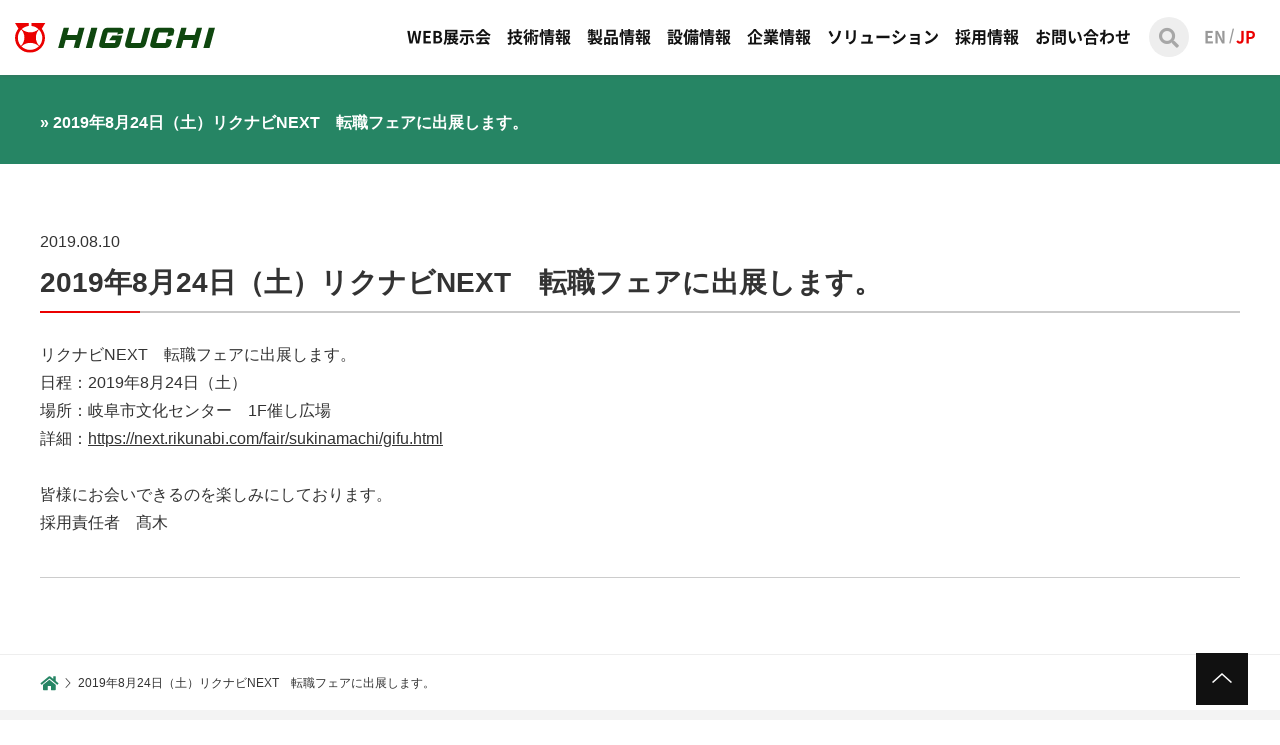

--- FILE ---
content_type: text/html; charset=UTF-8
request_url: https://hig-jp.net/%E3%83%AA%E3%82%AF%E3%83%AB%E3%83%BC%E3%83%88/2019/08/10/1862/
body_size: 35893
content:
<!DOCTYPE html>
<html lang="ja">
<head>
<meta charset="UTF-8">
<meta name="format-detection" content="telephone=no"><meta name="viewport" content="width=device-width">
<meta http-equiv="X-UA-Compatible" content="IE=edge">
	<!-- Google Tag Manager -->
	<script>(function(w,d,s,l,i){w[l]=w[l]||[];w[l].push({'gtm.start':
	new Date().getTime(),event:'gtm.js'});var f=d.getElementsByTagName(s)[0],
	j=d.createElement(s),dl=l!='dataLayer'?'&l='+l:'';j.async=true;j.src=
	'https://www.googletagmanager.com/gtm.js?id='+i+dl;f.parentNode.insertBefore(j,f);
	})(window,document,'script','dataLayer','GTM-KC6PHBR');</script>
	<!-- End Google Tag Manager -->


	<!-- Global site tag (gtag.js) - Google Analytics -->
	<script async src="https://www.googletagmanager.com/gtag/js?id=UA-135001119-1"></script>
	<script>
	  window.dataLayer = window.dataLayer || [];
	  function gtag(){dataLayer.push(arguments);}
	  gtag('js', new Date());

	  gtag('config', 'UA-135001119-1');
	  gtag('config', 'AW-665207357');

	</script>
	<script>
	window.addEventListener('load', function() {
		document.querySelectorAll('[href*="tel:"]').forEach(function(link){
			link.addEventListener('click', function() {
				gtag('event', '電話', { 'event_category': 'クリック' });
			});
		});
	});
	</script>


<title>2019年8月24日（土）リクナビNEXT　転職フェアに出展します。 | 樋口製作所(通称:HIGUCHI)</title>
<meta name="description" content="リクナビNEXT　転職フェアに出展します。
日程：2019年8月24日（土）
場所：岐阜市文化センター　1F催し広場
詳細：https://next.rikunabi.com/fair/sukinamachi/gifu.html


皆様にお会いできるのを楽しみにしております。

採用責任者　髙木 | 樋口製作所(通称:HIGUCHI) | 金属プレス加工、深絞りプレス加工を生業とする会社です。超高張力鋼板の深絞り加工には定評あり。金型を自社生産して貴社の製品をOEM。高品質な製品をお客様にお届けします。">
<meta name="keywords" content="プレス加工,深絞り,SPFH590,硬さ,岐阜,600トン,300トン,樋口製作所(通称:HIGUCHI)">
<meta name="google-site-verification" content="HOst66DrZhI83UE9CSqtZKxZ-QWX4qHP8YWyBi59i30" />
<!-- favicons -->
<link rel="apple-touch-icon" sizes="180x180" href="/common/favicon/apple-touch-icon.png">
<link rel="icon" type="image/png" sizes="32x32" href="/common/favicon/favicon-32x32.png">
<link rel="icon" type="image/png" sizes="16x16" href="/common/favicon/favicon-16x16.png">
<link rel="manifest" href="/common/favicon/site.webmanifest.json">
<link rel="mask-icon" href="/common/favicon/safari-pinned-tab.svg" color="#9cc829">
<link rel="shortcut icon" href="/common/favicon/favicon.ico">
<meta name="msapplication-TileColor" content="#ffffff">
<meta name="msapplication-config" content="/common/favicon/browserconfig.xml">
<meta name="theme-color" content="#ffffff">
<!-- og -->
<meta property="og:title" content="">
<meta property="og:description" content="">
<meta property="og:type" content="website">
<meta property="og:url" content="https://hig-jp.net/%E3%83%AA%E3%82%AF%E3%83%AB%E3%83%BC%E3%83%88/2019/08/10/1862/">
<meta property="og:image" content="https://www.hig-jp.net/common/images/og-img.jpg">
<meta property="og:image:width" content="1200">
<meta property="og:image:height" content="630">
<!-- twitter card -->
<meta name="twitter:card" content="summary_large_image">
<meta name="twitter:title" content="">
<meta name="twitter:description" content="">
<meta name="twitter:url" content="https://hig-jp.net/%E3%83%AA%E3%82%AF%E3%83%AB%E3%83%BC%E3%83%88/2019/08/10/1862/">
<meta name="twitter:image" content="https://www.hig-jp.net/common/images/twitter-card-img.jpg">

<!--common-->
<link href="/common/css/init.css?20220829" rel="stylesheet" type="text/css">
<script src="/common/js/jquery.js" type="text/javascript"></script>
<script src="/common/js/libs.js" type="text/javascript"></script>
<script src="/common/js/common.js" type="text/javascript"></script>
<script src="/common/js/delighters.min.js" type="text/javascript"></script>
<!--[if lt IE 9]>
<script src="/common/js/html5shiv.js" type="text/javascript"></script>
<![endif]-->


<meta name='robots' content='max-image-preview:large' />
	<style>img:is([sizes="auto" i], [sizes^="auto," i]) { contain-intrinsic-size: 3000px 1500px }</style>
	<link rel='stylesheet' id='wp-block-library-css' href='https://hig-jp.net/cms/wp-includes/css/dist/block-library/style.min.css' type='text/css' media='all' />
<style id='classic-theme-styles-inline-css' type='text/css'>
/*! This file is auto-generated */
.wp-block-button__link{color:#fff;background-color:#32373c;border-radius:9999px;box-shadow:none;text-decoration:none;padding:calc(.667em + 2px) calc(1.333em + 2px);font-size:1.125em}.wp-block-file__button{background:#32373c;color:#fff;text-decoration:none}
</style>
<style id='global-styles-inline-css' type='text/css'>
:root{--wp--preset--aspect-ratio--square: 1;--wp--preset--aspect-ratio--4-3: 4/3;--wp--preset--aspect-ratio--3-4: 3/4;--wp--preset--aspect-ratio--3-2: 3/2;--wp--preset--aspect-ratio--2-3: 2/3;--wp--preset--aspect-ratio--16-9: 16/9;--wp--preset--aspect-ratio--9-16: 9/16;--wp--preset--color--black: #000000;--wp--preset--color--cyan-bluish-gray: #abb8c3;--wp--preset--color--white: #ffffff;--wp--preset--color--pale-pink: #f78da7;--wp--preset--color--vivid-red: #cf2e2e;--wp--preset--color--luminous-vivid-orange: #ff6900;--wp--preset--color--luminous-vivid-amber: #fcb900;--wp--preset--color--light-green-cyan: #7bdcb5;--wp--preset--color--vivid-green-cyan: #00d084;--wp--preset--color--pale-cyan-blue: #8ed1fc;--wp--preset--color--vivid-cyan-blue: #0693e3;--wp--preset--color--vivid-purple: #9b51e0;--wp--preset--gradient--vivid-cyan-blue-to-vivid-purple: linear-gradient(135deg,rgba(6,147,227,1) 0%,rgb(155,81,224) 100%);--wp--preset--gradient--light-green-cyan-to-vivid-green-cyan: linear-gradient(135deg,rgb(122,220,180) 0%,rgb(0,208,130) 100%);--wp--preset--gradient--luminous-vivid-amber-to-luminous-vivid-orange: linear-gradient(135deg,rgba(252,185,0,1) 0%,rgba(255,105,0,1) 100%);--wp--preset--gradient--luminous-vivid-orange-to-vivid-red: linear-gradient(135deg,rgba(255,105,0,1) 0%,rgb(207,46,46) 100%);--wp--preset--gradient--very-light-gray-to-cyan-bluish-gray: linear-gradient(135deg,rgb(238,238,238) 0%,rgb(169,184,195) 100%);--wp--preset--gradient--cool-to-warm-spectrum: linear-gradient(135deg,rgb(74,234,220) 0%,rgb(151,120,209) 20%,rgb(207,42,186) 40%,rgb(238,44,130) 60%,rgb(251,105,98) 80%,rgb(254,248,76) 100%);--wp--preset--gradient--blush-light-purple: linear-gradient(135deg,rgb(255,206,236) 0%,rgb(152,150,240) 100%);--wp--preset--gradient--blush-bordeaux: linear-gradient(135deg,rgb(254,205,165) 0%,rgb(254,45,45) 50%,rgb(107,0,62) 100%);--wp--preset--gradient--luminous-dusk: linear-gradient(135deg,rgb(255,203,112) 0%,rgb(199,81,192) 50%,rgb(65,88,208) 100%);--wp--preset--gradient--pale-ocean: linear-gradient(135deg,rgb(255,245,203) 0%,rgb(182,227,212) 50%,rgb(51,167,181) 100%);--wp--preset--gradient--electric-grass: linear-gradient(135deg,rgb(202,248,128) 0%,rgb(113,206,126) 100%);--wp--preset--gradient--midnight: linear-gradient(135deg,rgb(2,3,129) 0%,rgb(40,116,252) 100%);--wp--preset--font-size--small: 13px;--wp--preset--font-size--medium: 20px;--wp--preset--font-size--large: 36px;--wp--preset--font-size--x-large: 42px;--wp--preset--spacing--20: 0.44rem;--wp--preset--spacing--30: 0.67rem;--wp--preset--spacing--40: 1rem;--wp--preset--spacing--50: 1.5rem;--wp--preset--spacing--60: 2.25rem;--wp--preset--spacing--70: 3.38rem;--wp--preset--spacing--80: 5.06rem;--wp--preset--shadow--natural: 6px 6px 9px rgba(0, 0, 0, 0.2);--wp--preset--shadow--deep: 12px 12px 50px rgba(0, 0, 0, 0.4);--wp--preset--shadow--sharp: 6px 6px 0px rgba(0, 0, 0, 0.2);--wp--preset--shadow--outlined: 6px 6px 0px -3px rgba(255, 255, 255, 1), 6px 6px rgba(0, 0, 0, 1);--wp--preset--shadow--crisp: 6px 6px 0px rgba(0, 0, 0, 1);}:where(.is-layout-flex){gap: 0.5em;}:where(.is-layout-grid){gap: 0.5em;}body .is-layout-flex{display: flex;}.is-layout-flex{flex-wrap: wrap;align-items: center;}.is-layout-flex > :is(*, div){margin: 0;}body .is-layout-grid{display: grid;}.is-layout-grid > :is(*, div){margin: 0;}:where(.wp-block-columns.is-layout-flex){gap: 2em;}:where(.wp-block-columns.is-layout-grid){gap: 2em;}:where(.wp-block-post-template.is-layout-flex){gap: 1.25em;}:where(.wp-block-post-template.is-layout-grid){gap: 1.25em;}.has-black-color{color: var(--wp--preset--color--black) !important;}.has-cyan-bluish-gray-color{color: var(--wp--preset--color--cyan-bluish-gray) !important;}.has-white-color{color: var(--wp--preset--color--white) !important;}.has-pale-pink-color{color: var(--wp--preset--color--pale-pink) !important;}.has-vivid-red-color{color: var(--wp--preset--color--vivid-red) !important;}.has-luminous-vivid-orange-color{color: var(--wp--preset--color--luminous-vivid-orange) !important;}.has-luminous-vivid-amber-color{color: var(--wp--preset--color--luminous-vivid-amber) !important;}.has-light-green-cyan-color{color: var(--wp--preset--color--light-green-cyan) !important;}.has-vivid-green-cyan-color{color: var(--wp--preset--color--vivid-green-cyan) !important;}.has-pale-cyan-blue-color{color: var(--wp--preset--color--pale-cyan-blue) !important;}.has-vivid-cyan-blue-color{color: var(--wp--preset--color--vivid-cyan-blue) !important;}.has-vivid-purple-color{color: var(--wp--preset--color--vivid-purple) !important;}.has-black-background-color{background-color: var(--wp--preset--color--black) !important;}.has-cyan-bluish-gray-background-color{background-color: var(--wp--preset--color--cyan-bluish-gray) !important;}.has-white-background-color{background-color: var(--wp--preset--color--white) !important;}.has-pale-pink-background-color{background-color: var(--wp--preset--color--pale-pink) !important;}.has-vivid-red-background-color{background-color: var(--wp--preset--color--vivid-red) !important;}.has-luminous-vivid-orange-background-color{background-color: var(--wp--preset--color--luminous-vivid-orange) !important;}.has-luminous-vivid-amber-background-color{background-color: var(--wp--preset--color--luminous-vivid-amber) !important;}.has-light-green-cyan-background-color{background-color: var(--wp--preset--color--light-green-cyan) !important;}.has-vivid-green-cyan-background-color{background-color: var(--wp--preset--color--vivid-green-cyan) !important;}.has-pale-cyan-blue-background-color{background-color: var(--wp--preset--color--pale-cyan-blue) !important;}.has-vivid-cyan-blue-background-color{background-color: var(--wp--preset--color--vivid-cyan-blue) !important;}.has-vivid-purple-background-color{background-color: var(--wp--preset--color--vivid-purple) !important;}.has-black-border-color{border-color: var(--wp--preset--color--black) !important;}.has-cyan-bluish-gray-border-color{border-color: var(--wp--preset--color--cyan-bluish-gray) !important;}.has-white-border-color{border-color: var(--wp--preset--color--white) !important;}.has-pale-pink-border-color{border-color: var(--wp--preset--color--pale-pink) !important;}.has-vivid-red-border-color{border-color: var(--wp--preset--color--vivid-red) !important;}.has-luminous-vivid-orange-border-color{border-color: var(--wp--preset--color--luminous-vivid-orange) !important;}.has-luminous-vivid-amber-border-color{border-color: var(--wp--preset--color--luminous-vivid-amber) !important;}.has-light-green-cyan-border-color{border-color: var(--wp--preset--color--light-green-cyan) !important;}.has-vivid-green-cyan-border-color{border-color: var(--wp--preset--color--vivid-green-cyan) !important;}.has-pale-cyan-blue-border-color{border-color: var(--wp--preset--color--pale-cyan-blue) !important;}.has-vivid-cyan-blue-border-color{border-color: var(--wp--preset--color--vivid-cyan-blue) !important;}.has-vivid-purple-border-color{border-color: var(--wp--preset--color--vivid-purple) !important;}.has-vivid-cyan-blue-to-vivid-purple-gradient-background{background: var(--wp--preset--gradient--vivid-cyan-blue-to-vivid-purple) !important;}.has-light-green-cyan-to-vivid-green-cyan-gradient-background{background: var(--wp--preset--gradient--light-green-cyan-to-vivid-green-cyan) !important;}.has-luminous-vivid-amber-to-luminous-vivid-orange-gradient-background{background: var(--wp--preset--gradient--luminous-vivid-amber-to-luminous-vivid-orange) !important;}.has-luminous-vivid-orange-to-vivid-red-gradient-background{background: var(--wp--preset--gradient--luminous-vivid-orange-to-vivid-red) !important;}.has-very-light-gray-to-cyan-bluish-gray-gradient-background{background: var(--wp--preset--gradient--very-light-gray-to-cyan-bluish-gray) !important;}.has-cool-to-warm-spectrum-gradient-background{background: var(--wp--preset--gradient--cool-to-warm-spectrum) !important;}.has-blush-light-purple-gradient-background{background: var(--wp--preset--gradient--blush-light-purple) !important;}.has-blush-bordeaux-gradient-background{background: var(--wp--preset--gradient--blush-bordeaux) !important;}.has-luminous-dusk-gradient-background{background: var(--wp--preset--gradient--luminous-dusk) !important;}.has-pale-ocean-gradient-background{background: var(--wp--preset--gradient--pale-ocean) !important;}.has-electric-grass-gradient-background{background: var(--wp--preset--gradient--electric-grass) !important;}.has-midnight-gradient-background{background: var(--wp--preset--gradient--midnight) !important;}.has-small-font-size{font-size: var(--wp--preset--font-size--small) !important;}.has-medium-font-size{font-size: var(--wp--preset--font-size--medium) !important;}.has-large-font-size{font-size: var(--wp--preset--font-size--large) !important;}.has-x-large-font-size{font-size: var(--wp--preset--font-size--x-large) !important;}
:where(.wp-block-post-template.is-layout-flex){gap: 1.25em;}:where(.wp-block-post-template.is-layout-grid){gap: 1.25em;}
:where(.wp-block-columns.is-layout-flex){gap: 2em;}:where(.wp-block-columns.is-layout-grid){gap: 2em;}
:root :where(.wp-block-pullquote){font-size: 1.5em;line-height: 1.6;}
</style>
<link rel="canonical" href="https://hig-jp.net/%e3%83%aa%e3%82%af%e3%83%ab%e3%83%bc%e3%83%88/2019/08/10/1862/" />
<link rel='shortlink' href='https://hig-jp.net/?p=1862' />
<script type="text/javascript">
	window._se_plugin_version = '8.1.9';
</script>
</head>

<body class="wp-singular post-template-default single single-post postid-1862 single-format-standard wp-theme-higuchi" oncontextmenu="return false;" data-id="%E3%83%AA%E3%82%AF%E3%83%AB%E3%83%BC%E3%83%88">
<!-- Google Tag Manager (noscript) -->
<noscript><iframe src="https://www.googletagmanager.com/ns.html?id=GTM-KC6PHBR"
height="0" width="0" style="display:none;visibility:hidden"></iframe></noscript>
<!-- End Google Tag Manager (noscript) -->

<input id="chk_nav" type="checkbox" class="chk">
<input id="chk_search" type="checkbox" class="chk">

<noscript>
	<div id="noscriptWrap">
		<div id="noscriptIn">当ホームページはJavaScriptを使用しています。
			<br> お使いのブラウザでJavaScriptが無効になっていると、機能が正確に動作しません。
			<br>JavaScriptを有効に設定してからご利用くださるようお願いいたします。</div>
	</div>
</noscript>

	<header id="header">
	<div id="header-top">
		<div class="container-outliner-no-gutters header-content-items">

						<div class="header-content-item header-content-item-menu">
				<label for="chk_nav" class="btn-menu btn-open"><span></span><span></span><span></span></label>
			</div>
			
			<div class="header-content-item header-content-item-brand">
				<h1 class="header-logo" style="max-width:200px;">
				<a href="/"><img src="/common/images/logo.svg" alt="樋口製作所(通称:HIGUCHI)" width="200" height="51"></a>
				</h1>
			</div>
		</div>

	</div>
		<div id="gnav-wrap">
		<div class="gnav-wrap-liner">
			<div class="container-outliner-no-gutters">
					<nav id="gnav">
						<ul class="gnav-items">
							<li class="gnav-item" id="gnav-home">
								<a class="gnav-parent" href="/">HOME</a>
							</li>
							<li class="gnav-item" id="web-exhibition">
								<a class="gnav-parent" href="/web-exhibition/" target="_blank">WEB展示会</a>
							</li>
							<li class="gnav-item submenu" id="technology">
								<a class="gnav-parent pc" href="/technology/" aria-haspopup="true">技術情報</a>
								<input id="gnav-children-technology" type="checkbox" class="chk">
								<label for="gnav-children-technology" class="gnav-parent sp">技術情報</label>

								 <div class="submenu-wrap">
									<div class="container-outliner">
										<ul class="lvl-2">
											<li><a href="/technology/#development">開発技術</a></li>
											<li><a href="/technology/#mass-production">量産技術</a></li>
											<li><a href="/technology/#production">生産技術</a></li>
										</ul>
									</div>
								</div>
							</li>
							<li class="gnav-item submenu" id="products">
								<a class="gnav-parent pc" href="/products/" aria-haspopup="true">製品情報</a>
								<input id="gnav-children-products" type="checkbox" class="chk">
								<label for="gnav-children-products" class="gnav-parent sp">製品情報</label>
								 <div class="submenu-wrap">
									<div class="container-outliner">
										<ul class="lvl-2">
											<li><a href="https://hig-jp.net/products/super-deep-draw/" >Super Deep Draw</a></li>
											<li><a href="https://hig-jp.net/products/new-materials-and-methods/" >新素材・新工法</a></li>
											<!--<li><a href="https://hig-jp.net/?page_id=2118" >試作品製作</a></li>-->
											<li><a href="https://hig-jp.net/products/search/" >製品検索</a></li>
                                            <li><a href="/web-exhibition/" target="_blank">WEB展示会</a></li>
										</ul>
									</div>
								</div>
							</li>
							<li class="gnav-item submenu" id="equipment">
								<a class="gnav-parent pc" href="/equipment/" aria-haspopup="true">設備情報</a>
								<input id="gnav-children-equipments" type="checkbox" class="chk">
								<label for="gnav-children-equipments" class="gnav-parent sp">設備情報</label>
								 <div class="submenu-wrap">
									<div class="container-outliner">
										<ul class="lvl-2">
											<li><a href="/equipment/#japan">日本工場</a></li>
											<li><a href="/equipment/#china">中国工場</a></li>
											<li><a href="/equipment/#usa">アメリカ工場</a></li>
											<li><a href="/equipment/#mexico">メキシコ工場</a></li>
										</ul>
									</div>
								</div>
							</li>
							<li class="gnav-item submenu" id="about-us">
								<a class="gnav-parent pc" href="/about-us/" aria-haspopup="true">企業情報</a>
								<input id="gnav-children-about-us" type="checkbox" class="chk">
								<label for="gnav-children-about-us" class="gnav-parent sp">企業情報</label>
								<div class="submenu-wrap">
									<div class="container-outliner">
										<ul class="lvl-2">
											<li><a href="/about-us/#message">社長メッセージ</a></li>
											<li><a href="/about-us/#vision">企業理念&amp;ビジョン</a></li>
											<li><a href="/about-us/#strength">樋口製作所の強み</a></li>
											<li><a href="/about-us/#outline">会社概要</a></li>
											<li><a href="/about-us/history">樋口製作所の歴史</a></li>
											<li><a href="/about-us/network/">グローバルネットワーク</a></li>
											<li><a href="/information/">お知らせ・展示会情報</a></li>
                                            <li><a href="https://www.higuchi.link" target="_blank">DX戦略</a></li>
										</ul>
									</div>
								</div>
							</li>
														<li class="gnav-item " id="solution"><a class="gnav-parent" href="/solution/">ソリューション</a></li>
														<li class="gnav-item submenu" id="recruit">
								<a class="gnav-parent pc" href="/recruit/" aria-haspopup="true">採用情報</a>
								<input id="gnav-children-recruit" type="checkbox" class="chk">
								<label for="gnav-children-recruit" class="gnav-parent sp">採用情報</label>
								<div class="submenu-wrap">
									<div class="container-outliner">
										<ul class="lvl-2">
											<li class="sp"><a href="/recruit/">採用情報TOP</a></li>
											<li><a href="/recruit/new-graduates/">新卒/第二新卒/留学生採用 募集要項</a></li>
											<li><a href="/recruit/career/">キャリア採用 募集要項</a></li>
											<li><a href="/recruit/intern/">インターンシップ募集要項</a></li>
											<li><a href="/recruit/about-higuchi/">樋口製作所を知る</a></li>
											<li><a href="/recruit/voice/">樋口で働く仲間</a></li>
											<li><a href="/recruit/#recruit-faq">採用に関するよくある質問</a></li>
											<li><a href="/recruit/new-graduates/entry/" target="_blank">新卒採用エントリーフォーム</a></li>
											<li><a href="/recruit/career/entry/" target="_blank">キャリア採用エントリーフォーム</a></li>
											<li><a href="/recruit/intern/entry/" target="_blank">インターンシップエントリーフォーム</a></li>
										</ul>
									</div>
								</div>
							</li>
							<li class="gnav-item" id="contact">
								<a class="gnav-parent" href="/contact/" target="_blank">お問い合わせ</a>
							</li>
														<li class="gnav-search">
									<label for="chk_search" class="btn-search"><i class="fa fa-search"></i></label>
							</li>
							<li class="gnav-lang-select">
								<div class="lang-select">
									<ul>
										<li><a href="/en/">EN</a></li>
										<li><a href="/"><em>JP</em></a></li>
									</ul>
								</div>
							</li>
						</ul>
					</nav>
					<label for="chk_nav" class="btn-menu btn-close"><span></span><span></span><span></span></label>
				</div>
			</div>
		</div>
			</header>
	<div id="search-content">
		<div class="container-outliner">
			<div class="search-content-liner">
				<form role="search" method="get" class="search-form" action="/">
				<input id="search-field" type="search" class="search-field" placeholder="Search..." value="" name="s" title="Search for:">
				<button type="submit" class="btn-search-submit"><i class="fa fa-search"></i>検索</button>
				</form>
				<button class="btn-search-close"><i class="bf bf-close"></i> 閉じる</button>
			</div>
		</div>
	</div>


<div id="fix-field">
	<div id="header-sp">
					<h1 class="header-logo"><a href="/"><img src="/common/images/logo.svg" alt="樋口製作所(通称:HIGUCHI)" width="133" height="20"></a></h1>
						<div class="ctrl-search">
			<label for="chk_search" class="btn-search"><i class="fa fa-search"></i></label>
			</div>
						</div>






 <div class="cat-title cat-title-small">
	<div class="container-outliner">
			<h1 class="cat-title-title">
			 &raquo; 2019年8月24日（土）リクナビNEXT　転職フェアに出展します。		</h1>
		 </div>
 </div>

<div id="main-content">

<div class="container-outliner container-liner-mid">
		
				<section id="post-1862" class="post-1862 post type-post status-publish format-standard has-post-thumbnail hentry category-14">

					<header class="news-header">
						<span class="news-header-date">2019.08.10</span>
												<h1 class="title-style01">2019年8月24日（土）リクナビNEXT　転職フェアに出展します。</h1>
					</header>

					<div class="wp-entry-body">
					<p>リクナビNEXT　転職フェアに出展します。<br />
日程：2019年8月24日（土）<br />
場所：岐阜市文化センター　1F催し広場</p>
<p>詳細：<a href="https://next.rikunabi.com/fair/sukinamachi/gifu.html">https://next.rikunabi.com/fair/sukinamachi/gifu.html</a></p>
<p>&nbsp;</p>
<p>皆様にお会いできるのを楽しみにしております。</p>
<p>採用責任者　髙木</p>					</div>

					<div class="wp-entry-footer tA-center">
											<!--end of wp-entry-footer--></div>
				</section>

		
	</div>
<!--end of main-content--></div>




<div id="breadcrumb">
	<div class="container-outliner">
		<ul>
			<li class="home"><a href="/"><span>home</span></a></li>
	<li>  2019年8月24日（土）リクナビNEXT　転職フェアに出展します。</li>		</ul>
	</div>
</div>

	<section class="footer-contact">
	 <div class="container-outliner">
		<h1 class="sec-title">HIGUCHIのお問い合わせはこちら</h1>
		<div class="col-wrap">
			<div class="col col-6 footer-contact-tel">
				<div class="footer-contact-tel-liner">
					<span class="info-tel pc"><i class="fa fa-phone-volume"></i>058-383-1141</span><a class="info-tel sp" onclick="return gtag_report_conversion('tel:058-383-1141')" href="tel:058-383-1141"><i class="fa fa-phone-volume"></i>058-383-1141</a>					<p>営業時間：月曜～金曜（8:00～17:00）</p>				</div>
			</div>
			<div class="col col-6 footer-contact-mail"><a href="/contact/" class="btn-contact" target="_blank"><i class="fa fa-envelope"></i>お問い合わせはこちら</a></div>
		</div>
	</div>
</section>

<div id="footer-banner-upper">
<div class="container-outliner-fluid">
<ul>
<li><img src="https://hig-jp.net/cms/wp-content/uploads/2025/10/KK_Yuryo2025_Logo_Chu_color_tate-e1759730951408.png" alt="健康経営優良法人"></li>
<li><img src="https://hig-jp.net/cms/wp-content/uploads/2022/11/SBT_Logo.png" alt="SBT"></li>
<li><img src="https://hig-jp.net/cms/wp-content/uploads/2022/12/50bff9f03d4e418419ac86581cffa1fb-2-e1671758263887.png" alt="CLOUD INITIATIVE"></li>
<li><img src="https://hig-jp.net/cms/wp-content/uploads/2022/08/DX-Selection.jpg" alt="DX Selection"></li>
<li><img src="https://hig-jp.net/cms/wp-content/uploads/2025/03/DX_selection_2025-e1743051701278.png" alt="DX Selection 2025"></li>
<li><img src="https://hig-jp.net/cms/wp-content/uploads/2022/08/Security-Action.jpg" alt="Security Action"></li>
<li><img src="https://hig-jp.net/cms/wp-content/uploads/2022/08/28bdddeab666bd6b271dfc65b4b0d6e9.jpg" alt="地域未来牽引企業"></li>
<li><img src="https://hig-jp.net/cms/wp-content/uploads/2024/09/5e1ccf5e3e489bd848af45e781702834-1.png" alt="Perry johnson"></li>
<li><img src="https://hig-jp.net/cms/wp-content/uploads/2022/08/ANAB.jpg" alt="ANAB"></li>
<li><img src="https://hig-jp.net/cms/wp-content/uploads/2024/09/4451e4f9c002a5f2aecc2ad193159138.png" alt="UKAS"></li>
<li><img src="https://hig-jp.net/cms/wp-content/uploads/2024/07/99168441c6d254baf379414db1a9456b.png" alt="DX認定"></li>
</ul>
</div>
</div>
<div id="footer-banner">
<div class="container-outliner-fluid">
<ul>
<li><a href="http://g-mecca.jp/" target="_blank"><img src="https://hig-jp.net/cms/wp-content/uploads/2019/02/g-mecca.jpg" alt="岐阜県金属工業団地協同組合"></a></li>
<li><a href="http://dongles.jp/" target="_blank"><img src="https://hig-jp.net/cms/wp-content/uploads/2020/09/4da81d5a59737b6cd27b41b7eb87e372.png" alt="DONGLES（ドングルズ）"></a></li>
</ul>
</div>
</div>

<div id="scrollUp"></div>
<footer id="footer">
			<div class="container-outliner">
			<div class="footer-layout footer-sitemap-wrap">
				<div class="footer-layout-item footer-layout-item-push footer-sitemap">
					<div class="sitemap-items">
						<div class="sitemap-item">
							<div class="sitemap-inner">
								<div class="sitemap-parent-nav sitemap-parent-nav-show"><a href="/web-exhibition/" target="_blank">WEB展示会</a></div>
							</div>
						</div>
						<div class="sitemap-item sitemap-item-01">
							<div class="sitemap-inner">
								<input id="sitemap-children-technology" type="checkbox" class="chk-sitemap-children">
								<label for="sitemap-children-technology" class="sitemap-parent">技術情報</label>
								<div class="sitemap-parent-nav"><a href="/technology/">技術情報</a></div>
								<div class="sitemap-children-content">
									<ul>
										<li><a href="/technology/#development">開発技術</a></li>
										<li><a href="/technology/#mass-production">量産技術</a></li>
										<li><a href="/technology/#production">生産技術</a></li>
									</ul>
								</div>
							</div>
						</div>
						<div class="sitemap-item">
							<div class="sitemap-inner">
								<input id="sitemap-children-products" type="checkbox" class="chk-sitemap-children">
								<label for="sitemap-children-products" class="sitemap-parent">製品情報</label>
								<div class="sitemap-parent-nav"><a href="/products/">製品情報</a></div>
								<div class="sitemap-children-content">
									<ul>
										<li><a href="https://hig-jp.net/products/super-deep-draw/" >Super Deep Draw</a></li>
											<li><a href="https://hig-jp.net/products/new-materials-and-methods/" >新素材・新工法</a></li>
											<!--<li><a href="https://hig-jp.net/?page_id=2118" >試作品製作</a></li>-->
											<li><a href="https://hig-jp.net/products/search/" >製品検索</a></li>
                                           <!--<li><a href="/web-exhibition/" target="_blank">WEB展示会</a></li>-->
									</ul>
								</div>
							</div>
						</div>
						<div class="sitemap-item">
							<div class="sitemap-inner">
								<input id="sitemap-children-equipment" type="checkbox" class="chk-sitemap-children">
								<label for="sitemap-children-equipment" class="sitemap-parent">設備情報</label>
								<div class="sitemap-parent-nav"><a href="/equipment/">設備情報</a></div>
								<div class="sitemap-children-content">
									<ul>
										<li><a href="/equipment/#japan">日本工場</a></li>
										<li><a href="/equipment/#china">中国工場</a></li>
										<li><a href="/equipment/#usa">アメリカ工場</a></li>
										<li><a href="/equipment/#mexico">メキシコ工場</a></li>
									</ul>
								</div>
							</div>
						</div>

						<!--<div class="sitemap-item">
							 <div class="sitemap-inner">
								<div class="sitemap-parent-nav sitemap-parent-nav-show"><a href="/equipment/">設備情報</a></div>
							</div>
						</div>-->

												<div class="sitemap-item sitemap-item-blog">
						<div class="sitemap-inner">
						<div class="sitemap-parent-nav sitemap-parent-nav-show"><a href="/solution/">ソリューション</a></div>
						</div>
						</div>
						
						<div class="sitemap-item">
							<div class="sitemap-inner">
								<input id="sitemap-children-about-us" type="checkbox" class="chk-sitemap-children">
								<label for="sitemap-children-about-us" class="sitemap-parent">企業情報</label>
								<div class="sitemap-parent-nav"><a href="/about-us/">企業情報</a></div>
								<div class="sitemap-children-content">
									<ul>
										<li><a href="/about-us/#message">社長メッセージ</a></li>
										<li><a href="/about-us/#vision">企業理念&amp;ビジョン</a></li>
										<li><a href="/about-us/#strength">樋口製作所の強み</a></li>
									</ul>
									<ul>
										<li><a href="/about-us/#outline">会社概要</a></li>
										<li><a href="/about-us/history/">樋口製作所の歴史</a></li>
										<li><a href="/about-us/network/">グローバルネットワーク</a></li>
										<li><a href="/information/">お知らせ・展示会情報</a></li>
                                        <li><a href="https://www.higuchi.link" target="_blank">DX戦略</a></li>
                                        <!--<li><a href="/employee-magazine/">社内報アーカイブ</a></li>-->
									</ul>
								</div>
							</div>
						</div>
						<div class="sitemap-item sitemap-item-recruit">
							<div class="sitemap-inner">
								<input id="sitemap-children-recruit" type="checkbox" class="chk-sitemap-children">
								<label for="sitemap-children-recruit" class="sitemap-parent">採用情報</label>
								<div class="sitemap-parent-nav"><a href="/recruit/">採用情報</a></div>
								<div class="sitemap-children-content">
									<ul>
										<li class="sp"><a href="/recruit/">採用情報TOP</a></li>
										<li><a href="/recruit/new-graduates/">新卒/第二新卒/留学生採用 募集要項</a></li>
										<li><a href="/recruit/career/">キャリア採用 募集要項</a></li>
										<li><a href="/recruit/intern/">インターンシップ募集要項</a></li>
										<li><a href="/recruit/about-higuchi/">樋口製作所を知る</a></li>
										<li><a href="/recruit/voice/">樋口で働く仲間</a></li>
										<li><a href="/recruit/#recruit-faq">採用に関するよくある質問</a></li>
										<li><a href="/recruit/new-graduates/entry/" target="_blank">新卒採用エントリーフォーム</a></li>
										<li><a href="/recruit/career/entry/" target="_blank">キャリア採用エントリーフォーム</a></li>
										<li><a href="/recruit/intern/entry/" target="_blank">インターンシップエントリーフォーム</a></li>
									</ul>
								</div>
							</div>
						</div>
						<div class="sitemap-item">
							<div class="sitemap-inner">
								<div class="sitemap-parent-nav sitemap-parent-nav-show"><a href="/contact/" target="_blank">お問い合わせ</a></div>
							</div>
						</div>
												<div class="sitemap-item sp">
							<div class="sitemap-inner">
								<div class="sitemap-parent-nav sitemap-parent-nav-show"><a href="/privacy-policy/">プライバシーポリシー</a></div>
							</div>
						</div>
						<!--<div class="sitemap-sns">
							<span class="sitemap-sns-title">SOCIAL MEDIA</span><a href="https://www.facebook.com/higuchi.jp" target="_blank" class="ic-sns ic-sns-facebook"><i class="fab fa-facebook-f"></i></a>
							<a href="https://twitter.com/higuchi_ja" target="_blank" class="ic-sns ic-sns-twitter"><i class="fab fa-twitter"></i></a>
						</div>-->
					</div>
				</div>

				<div class="footer-layout-item footer-layout-item-pull footer-company">
					<div class="footer-company-info">
						<div class="footer-company-name">
							<b>株式会社 樋口製作所</b>
							<p>
								岐阜県各務原市発！<br />
金属深絞りプレス加工のグローバルトップメーカー。								</p>
						</div>
						<ul class="footer-address">
							<li>
								〒504-0957 岐阜県各務原市金属団地44番地								 </li>
							<li>電話 : <span class="attach-dial-link">058-383-1141</span>								<br>FAX : 058-383-1144</li>
						</ul>
					</div>
				</div>
			</div>
		</div>
		<div id="footer-bottom">
			<div class="container-outliner">
				<div class="footer-bottom-itmes">
					<p class="footer-bottom-item footer-bottom-item-link"><a href="/privacy-policy/">プライバシーポリシー</a></p>
					<p class="footer-bottom-item" id="copyright">Copyright © Higuchi Manufacturing Co., Ltd. All Rights Reserved.</p>
				</div>
			</div>
		</div>
</footer>
<!--end of fix-field--></div>



<script type="speculationrules">
{"prefetch":[{"source":"document","where":{"and":[{"href_matches":"\/*"},{"not":{"href_matches":["\/cms\/wp-*.php","\/cms\/wp-admin\/*","\/cms\/wp-content\/uploads\/*","\/cms\/wp-content\/*","\/cms\/wp-content\/plugins\/*","\/cms\/wp-content\/themes\/higuchi\/*","\/*\\?(.+)"]}},{"not":{"selector_matches":"a[rel~=\"nofollow\"]"}},{"not":{"selector_matches":".no-prefetch, .no-prefetch a"}}]},"eagerness":"conservative"}]}
</script>


	<script>(function(){
		var w=window,d=document;
		var s="https://app.chatplus.jp/cp.js";
		d["__cp_d"]="https://app.chatplus.jp";
		d["__cp_c"]="8ed1de5d_1";
		var a=d.createElement("script"), m=d.getElementsByTagName("script")[0];
		a.async=true,a.src=s,m.parentNode.insertBefore(a,m);})();</script>


<!-- b-dash tag manager -->
<script type="text/javascript" src="//cdn.activity.smart-bdash.com/tag-manager/bd-ucjpyd/btm.js" charset="UTF-8"></script>
<!-- end b-dash tag manager -->

</body>
</html>



--- FILE ---
content_type: text/css
request_url: https://hig-jp.net/common/css/init.css?20220829
body_size: 364103
content:
@charset "UTF-8";
@import url("../fonts/basicfont/style.css");
@import url("../fonts/fontawesome/css/fontawesome-all.css");
@import url("https://fonts.googleapis.com/css?family=Roboto:400,700,700i,900|Roboto+Condensed");
html {
  font-family: sans-serif;
  -ms-text-size-adjust: 100%;
  -webkit-text-size-adjust: 100%;
  margin: 0;
  padding: 0;
  height: 100%;
}

body {
  margin: 0;
  padding: 0;
}

article,
aside,
details,
figcaption,
figure,
footer,
header,
hgroup,
main,
menu,
nav,
section,
summary {
  display: block;
}

a {
  outline: none;
  background-color: transparent;
}

div {
  line-height: inherit;
}

p {
  margin: 0;
  font-size: 100%;
  line-height: inherit;
}

h1, h2, h3, h4, h5, h6 {
  margin: 0;
  font-size: 100%;
}

abbr[title] {
  border-bottom: 1px dotted;
}

em, b, strong {
  font-weight: bold;
}

small {
  font-size: 0.833em;
}

hr {
  margin-top: 1em;
  margin-bottom: 1em;
  border: 0;
  border-top: 1px solid #ccc;
}

sub,
sup {
  font-size: 0.75em;
  line-height: 0;
  position: relative;
  vertical-align: baseline;
}

sup {
  top: -0.5em;
}

ol {
  margin: 0 0 0 1.5em;
  padding: 0;
}

dl {
  list-style-position: inside;
  list-style: none;
  margin: 0;
  padding: 0;
}

dt, dd {
  margin: 0;
  padding: 0;
}

ul {
  margin: 0;
  padding: 0;
  list-style: none;
}

li li, li li li, li p, li pre, li dt, li dd, dd li, dd p, dd pre, dd dt, dd dd {
  font-size: 100%;
  line-height: inherit;
}

code, kbd, pre, samp {
  margin: 0;
  font-family: Menlo, Monaco, Consolas, "Courier New", monospace;
  font-size: 100%;
  white-space: pre-wrap;
  word-wrap: break-word;
  overflow: auto;
}

address {
  font-style: normal;
  margin: 0;
  font-size: 100%;
}

cite {
  margin: 0;
  font-size: 100%;
}

figure {
  margin: 0;
}

button,
input,
optgroup,
select,
textarea {
  color: inherit;
  font: inherit;
  margin: 0;
}

fieldset {
  border: 1px solid #c0c0c0;
  margin: 0 2px;
  padding: 0.35em 0.625em 0.75em;
}

[role=button] {
  cursor: pointer;
}

legend {
  border: 0;
  padding: 0;
}

img {
  border: 0;
  margin: 0;
  padding: 0;
  vertical-align: bottom;
}

embed, iframe, object, video {
  max-width: 100%;
  vertical-align: middle;
}

table {
  border-collapse: collapse;
  border-spacing: 0;
  font-size: 100%;
}

td,
th {
  padding: 0;
  font-size: 100%;
}

audio,
canvas,
progress,
video {
  display: inline-block;
  vertical-align: baseline;
}

audio:not([controls]) {
  display: none;
  height: 0;
}

html {
  -webkit-tap-highlight-color: rgba(0, 0, 0, 0);
}

html {
  font-size: 62.5%;
}

body {
  font-size: 1.6rem;
}
@media screen and (max-width: 767px) {
  body {
    font-size: 1.4rem;
  }
}
@media screen and (max-width: 540px) {
  body {
    font-size: 1.4rem;
  }
}
@media screen and (max-width: 375px) {
  body {
    font-size: 1.4rem;
  }
}

body {
  font-family: "ヒラギノ角ゴ ProN W3", "Hiragino Kaku Gothic ProN", "メイリオ", Meiryo, sans-serif;
  line-height: 1.25;
  color: #333;
  background-color: #fff;
}

input,
button,
select,
textarea {
  font-family: inherit;
  font-size: inherit;
  line-height: inherit;
}

a {
  color: #333;
  text-decoration: underline;
}
a:hover, a:focus {
  color: inherit;
  text-decoration: none;
}
a:focus {
  outline: 5px auto -webkit-focus-ring-color;
  outline-offset: -2px;
}

.sr-only {
  position: absolute;
  width: 1px;
  height: 1px;
  margin: -1px;
  padding: 0;
  overflow: hidden;
  clip: rect(0, 0, 0, 0);
  border: 0;
}

.sr-only-focusable:active, .sr-only-focusable:focus {
  position: static;
  width: auto;
  height: auto;
  margin: 0;
  overflow: visible;
  clip: auto;
}

* {
  -webkit-box-sizing: border-box;
  box-sizing: border-box;
}

*:before,
*:after {
  -webkit-box-sizing: border-box;
  box-sizing: border-box;
}

/*
.container-outliner-fluid = 常に横幅100%、ブレイクポイント以下では左右に余白あり
.container-outliner = コンテンツ幅以上は固定幅、ブレイクポイント以下では左右に余白あり
.container-outliner-no-gutters = コンテンツ幅以上は固定幅、ブレイクポイント以下では左右に余白なし
*/
.container-outliner,
.container-outliner-no-gutters {
  margin-right: auto;
  margin-left: auto;
  width: 100%;
  max-width: 1200px;
}

.container:before,
.container:after,
.container-outliner:before,
.container-outliner:after,
.container-outliner-no-gutters:before,
.container-outliner-no-gutters:after {
  content: " ";
  display: table;
}

.container:after,
.container-outliner:after,
.container-outliner-no-gutters:after {
  clear: both;
}

.container-outliner-fluid {
  margin-right: auto;
  margin-left: auto;
}

.container-outliner-fluid:before,
.container-outliner-fluid:after {
  content: " ";
  display: table;
}

.container-outliner-fluid:after {
  clear: both;
}

@media screen and (min-width: 1201px) {
  .container-outliner,
  .container-outliner-no-gutters {
    margin-right: auto !important;
    margin-left: auto !important;
  }
}

/*コンテナPC表示時はパディング無し
スマホ表示時パディング有り*/
@media screen and (max-width: 1260px) {
  .container-outliner,
  .container-outliner-fluid {
    padding-right: 3%;
    padding-left: 3%;
  }
}

.ie8 body {
  font-size: 14px;
}
.ie8 .container-outliner,
.ie8 .container-outliner-no-gutters {
  width: 1200px;
}

#main-content {
  position: relative;
  width: 100%;
  line-height: 1.8;
  clear: both;
}
#main-content:before, #main-content:after {
  content: " ";
  display: table;
}
#main-content:after {
  clear: both;
}

.container-liner-high {
  padding-top: 80px;
  padding-bottom: 80px;
}
@media screen and (max-width: 767px) {
  .container-liner-high {
    padding-top: 40px;
    padding-bottom: 40px;
  }
}

.container-liner-mid {
  padding-top: 60px;
  padding-bottom: 60px;
}
@media screen and (max-width: 767px) {
  .container-liner-mid {
    padding-top: 30px;
    padding-bottom: 30px;
  }
}

.container-liner-low {
  padding-top: 30px;
  padding-bottom: 30px;
}
@media screen and (max-width: 767px) {
  .container-liner-low {
    padding-top: 20px;
    padding-bottom: 20px;
  }
}

img {
  max-width: 100%;
  height: auto;
}

pre {
  font-family: "ヒラギノ角ゴ ProN W3", "Hiragino Kaku Gothic ProN", "メイリオ", Meiryo, sans-serif;
  margin-bottom: 0;
}

input.chk {
  display: none;
}

#header.nav_open + #search-content + #fix-field,
#search-content.open + #fix-field {
  width: 100%;
  height: 100%;
  position: fixed;
  top: 0;
  left: 0;
  z-index: 0;
  overflow: hidden;
}
@media screen and (min-width: 768px) {
  #header.nav_open + #search-content + #fix-field,
  #search-content.open + #fix-field {
    position: relative;
  }
}

#header-sp {
  height: 50px;
  padding-right: 50px;
  overflow: hidden;
  background-color: rgba(255, 255, 255, 0.7);
}
#header-sp .btn-search {
  position: absolute;
  right: 65px;
  top: 5px;
  z-index: 99;
}
#header-sp .header-logo {
  padding: 17px 10px 0;
  max-width: 300px;
}
@media screen and (max-width: 320px) {
  #header-sp .header-logo {
    padding-top: 9px;
  }
}
@media screen and (max-width: 280px) {
  #header-sp .header-logo {
    padding-top: 12px;
  }
}
@media screen and (min-width: 768px) {
  #header-sp {
    display: none;
  }
}

@media screen and (min-width: 768px) {
  body {
    padding-top: 75px;
  }
  #header {
    position: fixed;
    top: 0;
    z-index: 5;
    width: 100%;
    background-color: #fff;
    -webkit-box-shadow: 0 1px 3px rgba(85, 85, 85, 0.3);
            box-shadow: 0 1px 3px rgba(85, 85, 85, 0.3);
  }
}
#header .header-content-item-brand,
#header-exhibition .header-content-item-brand {
  position: relative;
}
#header #header-top .header-logo,
#header-exhibition #header-top .header-logo {
  position: absolute;
  left: 30px;
  top: 13px;
  width: 365px;
  height: 42px;
  z-index: 6;
}
@media screen and (min-width: 768px) {
  #header #header-top .header-logo,
  #header-exhibition #header-top .header-logo {
    width: 140px;
    height: 21px;
    left: 15px;
    top: 26px;
  }
}
@media screen and (min-width: 1120px) {
  #header #header-top .header-logo,
  #header-exhibition #header-top .header-logo {
    width: 300px;
    height: 34.5px;
    left: 15px;
    top: 23px;
  }
}
@media screen and (max-width: 767px) {
  #header #header-top .header-logo,
  #header-exhibition #header-top .header-logo {
    display: none;
  }
}
#header #header-top .container-outliner-no-gutters,
#header-exhibition #header-top .container-outliner-no-gutters {
  max-width: 1600px;
}
#header.nav_open .btn-open,
#header-exhibition.nav_open .btn-open {
  display: none;
}

.btn-menu {
  cursor: pointer;
  display: none;
  position: fixed;
  right: 0px;
  top: 0px;
  z-index: 110;
  width: 50px;
  height: 50px;
  padding: 15px 13.5px;
  background-color: #268564;
}
@media screen and (max-width: 767px) {
  .btn-menu {
    display: block;
  }
}
.btn-menu.changed {
  background-color: rgba(38, 133, 100, 0.8);
  -webkit-transition: all 0.3s ease;
  transition: all 0.3s ease;
}
.btn-menu.changed span {
  background-color: #fff;
}
.btn-menu * {
  display: block;
}
.btn-menu span {
  background-color: #fff;
  height: 2px;
  margin-bottom: 6px;
  position: relative;
  -webkit-transform-origin: left top;
      -ms-transform-origin: left top;
          transform-origin: left top;
  -webkit-transition: all 0.3s ease 0s;
  transition: all 0.3s ease 0s;
  width: 23px;
}

.btn-close {
  position: absolute;
  left: 0;
  top: 0;
}
.btn-close span {
  position: absolute;
  right: 0;
  width: 25px;
}
.btn-close span:nth-of-type(1) {
  top: 15px;
  -webkit-transform: rotate(45deg);
      -ms-transform: rotate(45deg);
          transform: rotate(45deg);
}
.btn-close span:nth-of-type(2) {
  opacity: 0;
  -webkit-transform: translateX(50px);
      -ms-transform: translateX(50px);
          transform: translateX(50px);
}
.btn-close span:nth-of-type(3) {
  bottom: 9px;
  right: 1px;
  -webkit-transform: rotate(-45deg);
      -ms-transform: rotate(-45deg);
          transform: rotate(-45deg);
}

#gnav-wrap {
  width: 100%;
}
@media screen and (max-width: 767px) {
  #gnav-wrap {
    max-width: 66%;
    height: 100%;
    padding-bottom: 30px;
    position: fixed;
    left: auto;
    right: -1px;
    top: 0;
    z-index: 100;
    overflow: hidden;
    overflow-y: auto;
    background-color: #268564;
    -webkit-transition-property: -webkit-transform;
    transition-property: -webkit-transform;
    transition-property: transform;
    transition-property: transform, -webkit-transform;
    -webkit-transition-duration: 0.5s;
            transition-duration: 0.5s;
    -webkit-transition-delay: 0s;
            transition-delay: 0s;
    -webkit-transform: translateX(100%);
        -ms-transform: translateX(100%);
            transform: translateX(100%);
  }
}
@media screen and (min-width: 768px) {
  #gnav-wrap {
    display: block;
    position: relative;
    -webkit-transform: none;
        -ms-transform: none;
            transform: none;
    -webkit-transition-duration: 0;
            transition-duration: 0;
    padding-bottom: 0;
    max-width: 99.9%;
    z-index: 5;
  }
  #gnav-wrap .gnav-wrap-liner {
    background-color: #fff;
  }
  #gnav-wrap .container-outliner-no-gutters {
    max-width: 1600px;
  }
}

#gnav .lvl-2 li a {
  display: block;
  position: relative;
}
#gnav .lvl-2 li a:after {
  position: absolute;
  top: 50%;
  margin-top: -0.5em;
  line-height: 1;
  content: "";
  display: block;
  font-family: "basicfont";
  content: "\e902";
}
#gnav .gnav-search {
  padding: 17px 10px 0;
}
#gnav .gnav-search,
#gnav .gnav-lang-select {
  height: 75px;
  float: left;
}
#gnav .gnav-lang-select {
  width: 80px;
  color: #999;
}
#gnav .gnav-lang-select li {
  float: left;
  line-height: 1.4;
  position: relative;
}
#gnav .gnav-lang-select li:first-child:after {
  position: absolute;
  content: "/";
  font-size: 0.875em;
  vertical-align: 0.1em;
  right: -3.5px;
  top: 0;
}
#gnav .gnav-lang-select a {
  color: inherit;
  text-decoration: none;
  -webkit-transition: all 0.2s;
  transition: all 0.2s;
  padding: 0 5px;
}
#gnav .gnav-lang-select a:hover {
  color: #EB0000;
}
#gnav .gnav-lang-select em {
  color: #EB0000;
  font-style: normal;
}
@media screen and (max-width: 767px) {
  #gnav .gnav-search {
    display: none;
  }
  #gnav .gnav-items {
    margin-top: 50px;
    border-top: 1px solid #7DB6A2;
  }
  #gnav .gnav-items .gnav-item {
    border-bottom: 1px solid #7DB6A2;
    font-size: 16px;
  }
  #gnav .gnav-items .gnav-item input[type=checkbox]:checked + .gnav-parent + .submenu-wrap {
    height: auto;
    opacity: 1;
    position: relative;
    z-index: 0;
  }
  #gnav .gnav-items .gnav-item input[type=checkbox]:checked + .gnav-parent:after {
    content: "\e904";
  }
  #gnav .gnav-items .gnav-item span.gnav-parent {
    display: none;
  }
  #gnav .gnav-items .gnav-item .gnav-parent {
    display: block;
    width: 100%;
    padding: 0.9em 30px 0.9em 15px;
    cursor: pointer;
    color: #fff !important;
    position: relative;
    -webkit-transition: all 0.2s;
    transition: all 0.2s;
  }
  #gnav .gnav-items .gnav-item .gnav-parent:hover {
    background-color: #1b5d46;
  }
  #gnav .gnav-items .gnav-item .gnav-parent:after {
    position: absolute;
    right: 10px;
    top: 50%;
    margin-top: -0.5em;
    line-height: 1;
    content: "";
    display: block;
    font-family: "basicfont";
    content: "\e902";
    font-size: 83%;
  }
  #gnav .gnav-items .gnav-item .gnav-parent.sp {
    display: block;
  }
  #gnav .gnav-items .gnav-item .gnav-parent.pc {
    display: none;
  }
  #gnav .gnav-items .gnav-item a {
    display: block;
    text-decoration: none;
  }
  #gnav .gnav-items .gnav-item .submenu-wrap {
    position: absolute;
    width: 100%;
    height: 0px;
    opacity: 0;
    -webkit-transition: all 0.3s;
    transition: all 0.3s;
    z-index: -1;
  }
  #gnav .gnav-items .gnav-item .submenu-wrap .container-outliner {
    padding-right: 0;
    padding-left: 0;
  }
  #gnav .gnav-items .gnav-item.submenu .gnav-parent:after {
    content: "\e905";
  }
  #gnav .lvl-2 li {
    border-top: 1px solid #D2D2D2;
  }
  #gnav .lvl-2 li a {
    color: #333;
    background-color: #fff;
    padding: 0.8em 30px 0.8em 15px;
  }
  #gnav .lvl-2 li a:hover {
    background-color: #EDFAF5;
  }
  #gnav .lvl-2 li a:after {
    right: 10px;
    color: #999999;
    font-size: 83%;
  }
  #gnav .gnav-lang-select {
    font-family: "Noto Sans Bold";
    position: absolute;
    right: 0;
    top: 13px;
    font-size: 1.8rem;
    width: auto;
    margin-right: 10px;
    color: #fff;
  }
}
@media screen and (min-width: 768px) {
  #gnav .gnav-items {
    display: table;
    float: right;
    font-family: "Noto Sans Bold";
    line-height: 1.2;
    font-style: 13px;
    font-size: clamp(10px, 1.3vw, 16px);
  }
  #gnav .gnav-items .submenu:hover .submenu-wrap {
    opacity: 1;
    top: 75px;
  }
  #gnav .gnav-items .submenu .submenu-wrap {
    position: absolute;
    top: -150px;
    left: 0%;
    width: 100%;
    z-index: -1;
    opacity: 0;
    background-color: #268564;
    padding-top: 2em;
    padding-bottom: 2em;
    -webkit-transition-duration: 0.3s;
            transition-duration: 0.3s;
    -webkit-transition-delay: 0s;
            transition-delay: 0s;
    -webkit-transition-timing-function: ease;
            transition-timing-function: ease;
  }
  #gnav .gnav-items .submenu .submenu-wrap .container-outliner {
    padding-right: 1%;
    padding-left: 1%;
    max-width: 1600px;
  }
  #gnav .gnav-items .lvl-2 {
    display: -webkit-box;
    display: -ms-flexbox;
    display: flex;
    -webkit-box-orient: horizontal;
    -webkit-box-direction: normal;
        -ms-flex-direction: row;
            flex-direction: row;
    -ms-flex-wrap: wrap;
        flex-wrap: wrap;
    -webkit-box-align: stretch;
        -ms-flex-align: stretch;
            align-items: stretch;
  }
  #gnav .gnav-items .lvl-2 li {
    text-align: left;
    width: 25%;
  }
  #gnav .gnav-items .lvl-2 li a {
    display: block;
    padding: 0.5em 0.5em 0.5em 15px;
    -webkit-transition: all 0.2s;
    transition: all 0.2s;
    text-decoration: none;
    color: #fff;
    line-height: 1.4;
  }
  #gnav .gnav-items .lvl-2 li a:after {
    left: 0px;
    font-size: 77%;
    margin-top: -0.4em;
    -webkit-transition: all 0.3s;
    transition: all 0.3s;
  }
  #gnav .gnav-items .lvl-2 li a:hover {
    color: #EB0000;
  }
  #gnav .gnav-items .lvl-2 li a:hover:after {
    left: 3px;
  }
  .ie #gnav .gnav-items .lvl-2 li a {
    padding-top: 1em;
    padding-bottom: 0.5em;
  }
  #gnav .gnav-items .gnav-item {
    display: table-cell;
    vertical-align: top;
    text-align: center;
  }
  #gnav .gnav-items .gnav-item#gnav-home {
    display: none;
  }
  #gnav .gnav-items .gnav-item span.gnav-parent {
    color: #DDDDDD !important;
  }
  #gnav .gnav-items .gnav-item span.gnav-parent:after {
    display: none;
  }
  #gnav .gnav-items .gnav-item .gnav-parent {
    text-decoration: none;
    display: block;
    width: 100%;
    color: inherit;
    color: #111;
    padding: 28px 0.5em;
    -webkit-transition: 0.3s;
    transition: 0.3s;
    min-height: 75px;
    position: relative;
  }
  #gnav .gnav-items .gnav-item .gnav-parent:after {
    position: absolute;
    display: block;
    content: "";
    height: 2px;
    bottom: 0;
    width: 0em;
    left: 50%;
    background-color: #EB0000;
    -webkit-transition: 0.2s;
    transition: 0.2s;
  }
  #gnav .gnav-items .gnav-item .gnav-parent.sp {
    display: none !important;
  }
  #gnav .gnav-items .gnav-item .gnav-parent.pc {
    display: block;
  }
  #gnav .gnav-items .gnav-item.active .gnav-parent,
  #gnav .gnav-items .submenu:hover .gnav-parent,
  #gnav .gnav-items .gnav-parent:hover {
    color: #EB0000;
  }
  #gnav .gnav-items .gnav-item.active .gnav-parent:after,
  #gnav .gnav-items .submenu:hover .gnav-parent:after,
  #gnav .gnav-items .gnav-parent:hover:after {
    height: 5px;
    width: 4em;
    left: 50%;
    margin-left: -2em;
  }
  #gnav .gnav-lang-select {
    padding-top: 26px;
  }
}
@media screen and (min-width: 1400px) {
  #gnav .gnav-items {
    font-size: 16px;
    font-size: clamp(10px, 1.6vw, 16px);
  }
  #gnav .gnav-items .gnav-item .gnav-parent {
    padding-right: 1.5em;
    padding-left: 1.5em;
  }
}

#header.nav_open #gnav-wrap {
  -webkit-transform: translateX(0);
      -ms-transform: translateX(0);
          transform: translateX(0);
}

#submenu-bg-sp {
  display: none;
  position: fixed;
  left: 0;
  top: 0;
  width: 100%;
  height: 100vh;
  z-index: 0;
  overflow: hidden;
  background-color: rgba(0, 0, 0, 0.7);
}

.btn-search {
  display: block;
  width: 40px;
  height: 40px;
  color: #A7A7A7;
  font-size: 20px;
  background-color: #EEEEEE;
  border-radius: 20px;
  text-align: center;
  line-height: 2;
  -webkit-transition: all 0.2s;
  transition: all 0.2s;
  cursor: pointer;
}
.btn-search:hover {
  color: #EB0000;
}

#search-bg {
  position: fixed;
  left: 0;
  top: 75px;
  width: 100%;
  height: 100vh;
  z-index: 0;
  overflow: hidden;
  background-color: transparent;
}
@media screen and (max-width: 767px) {
  #search-bg {
    background-color: rgba(0, 0, 0, 0.8);
  }
}

#search-content.open {
  opacity: 1;
  z-index: 1000;
}

#search-content.close {
  opacity: 0;
  z-index: -1;
}

#search-content {
  position: fixed;
  left: 0;
  right: 0;
  top: 50px;
  opacity: 0;
  z-index: -1;
  -webkit-transition: all 0.3s;
  transition: all 0.3s;
  background-color: #268564;
}
@media screen and (min-width: 768px) {
  #search-content {
    top: 75px;
  }
}
#search-content .search-content-liner {
  max-width: 640px;
  margin: 50px auto;
  overflow: hidden;
  text-align: center;
}
#search-content .search-field,
#search-content .btn-search-submit {
  font-size: 16px;
  font-size: 1.6rem;
  padding: 0.7em;
  line-height: 1.2;
  font-weight: bold;
  float: left;
  height: 40px;
}
#search-content .search-field {
  border: 1px solid #DDDDDD;
  width: 72%;
  max-width: 500px;
  margin-right: 2%;
  text-align: left;
}
#search-content .btn-search-submit {
  width: 25%;
  max-width: 150px;
  background-color: #EB0000;
  color: #fff;
  padding: 0.7em 5px;
  -webkit-transition: all 0.2s;
  transition: all 0.2s;
  border: 1px solid #EB0000;
  white-space: nowrap;
}
@media screen and (min-width: 768px) {
  #search-content .btn-search-submit {
    padding-right: 1em;
    padding-left: 1em;
  }
}
#search-content .btn-search-submit:hover {
  background-color: #ddd;
  color: #EB0000;
  border: 1px solid #ddd;
}
#search-content .btn-search-submit i {
  padding-right: 0.3em;
}
#search-content .btn-search-close {
  display: inline-block;
  border: none;
  background-color: #222;
  color: #fff;
  font-weight: bold;
  font-size: 14px;
  font-size: 1.4rem;
  margin-top: 20px;
  padding: 0.7em 1.5em;
  -webkit-transition: all 0.2s;
  transition: all 0.2s;
}
#search-content .btn-search-close i {
  font-size: 77%;
  vertical-align: 0;
}
#search-content .btn-search-close:hover {
  background-color: #ddd;
  color: #111;
}
@media screen and (min-width: 768px) {
  #search-content .btn-search-close {
    display: none;
  }
}

.phase1 .ctrl-search {
  display: none;
}
@media screen and (max-width: 767px) {
  .phase1 #gnav .gnav-items .gnav-item#technology,
  .phase1 #gnav .gnav-items .gnav-item#products,
  .phase1 #gnav .gnav-items .gnav-item#equipment,
  .phase1 #gnav .gnav-items .gnav-item#recruit {
    border-bottom: none;
  }
}

/*フォーム用テンプレートを使用している場合*/
body.page-template-page-form #footer {
  background-color: #268564;
  color: #fff;
}
body.page-template-page-form #footer #footer-bottom {
  padding-top: 1em;
  background-color: transparent;
}
@media screen and (max-width: 767px) {
  body.page-template-page-form #footer #footer-bottom .footer-bottom-item-link {
    display: block;
    margin-bottom: 0.5em;
    text-align: center !important;
  }
}
body.page-template-page-form #footer a {
  color: #fff;
}
body.page-template-page-form #footer #copyright {
  color: #fff;
}

@media screen and (min-width: 768px) {
  body.page-template-page-form {
    padding-top: 0px;
  }
  body.page-template-page-form #header {
    position: relative;
    height: 70px;
  }
}
.ie #header-exhibition .header-content-item-brand .header-name {
  padding-top: 0.3em;
}

#header-exhibition {
  padding-top: 24px;
  padding-bottom: 24px;
  height: 90px;
  overflow: hidden;
  background-color: #fff;
  font-family: "Noto Sans Medium";
}
#header-exhibition a {
  text-decoration: none;
}
@media screen and (max-width: 1260px) {
  #header-exhibition {
    padding-right: 10px;
    padding-left: 10px;
  }
}
@media screen and (max-width: 767px) {
  #header-exhibition {
    padding-top: 7px;
    padding-bottom: 0px;
    height: 50px;
  }
}
#header-exhibition .header-content-items {
  display: table;
  width: 100%;
}
#header-exhibition .header-content-items .header-content-item {
  display: table-cell;
  vertical-align: middle;
}
#header-exhibition .header-content-item-brand {
  display: table;
  width: 100%;
}
#header-exhibition .header-content-item-brand .header-logo,
#header-exhibition .header-content-item-brand .header-name {
  display: table-cell;
  vertical-align: middle;
  padding-right: 15px;
}
@media screen and (max-width: 767px) {
  #header-exhibition .header-content-item-brand .header-logo,
  #header-exhibition .header-content-item-brand .header-name {
    padding-right: 10px;
  }
}
@media screen and (max-width: 767px) {
  #header-exhibition .header-content-item-brand .header-logo {
    width: 150px;
    width: 24vw;
  }
}
@media screen and (max-width: 540px) {
  #header-exhibition .header-content-item-brand .header-logo {
    width: 110px;
    width: 24vw;
  }
  #header-exhibition .header-content-item-brand .header-logo img {
    display: block;
    margin-top: -1px;
  }
}
#header-exhibition .header-content-item-brand .header-name {
  font-weight: normal;
  color: #268564;
  font-size: 1.25em;
  line-height: 1.2;
}
@media screen and (max-width: 767px) {
  #header-exhibition .header-content-item-brand .header-name {
    font-size: 14px;
    font-size: 3.6vw;
  }
}
#header-exhibition .header-content-item-brand .header-name a {
  color: inherit;
}
#header-exhibition .header-content-item-other {
  text-align: right;
}
#header-exhibition .header-content-item-other > ul {
  display: table;
  width: 100%;
}
#header-exhibition .header-content-item-other > ul li {
  display: table-cell;
  vertical-align: middle;
  text-align: right;
  font-weight: 600;
  padding-left: 15px;
}
@media screen and (max-width: 767px) {
  #header-exhibition .header-content-item-other > ul li {
    padding-left: 10px;
  }
}
@media screen and (max-width: 767px) {
  #header-exhibition .header-content-item-other .lang-select {
    font-size: 14px;
    font-size: 3.6vw;
    font-weight: normal;
  }
}
#header-exhibition .header-content-item-other .lang-select a {
  -webkit-transition: all 0.2s;
  transition: all 0.2s;
  color: #333;
}
#header-exhibition .header-content-item-other .lang-select a:hover {
  color: #999;
  -webkit-transition: all 0.2s;
  transition: all 0.2s;
}
#header-exhibition .header-content-item-other .header-inquiry .fa {
  margin-right: 0.5em;
}
@media screen and (max-width: 767px) {
  #header-exhibition .header-content-item-other .header-inquiry .fa {
    margin-right: 0;
  }
}
#header-exhibition .header-content-item-other .header-inquiry a {
  display: block;
  background-color: #EB0000;
  color: #fff;
  position: relative;
  border-radius: 1.5em;
  line-height: 1;
  padding: 0.7em 1.5em;
  min-width: 200px;
  text-align: center;
  -webkit-transition: all 0.2s;
  transition: all 0.2s;
}
#header-exhibition .header-content-item-other .header-inquiry a:hover {
  opacity: 0.6;
  -webkit-transition: all 0.2s;
  transition: all 0.2s;
}
@media screen and (max-width: 767px) {
  #header-exhibition .header-content-item-other .header-inquiry a {
    margin-right: 50px;
    min-width: auto;
    padding: 0;
    width: 35px;
    height: 35px;
    border-radius: 100%;
    font-size: 18px;
    text-align: center;
    line-height: 2;
  }
  #header-exhibition .header-content-item-other .header-inquiry a span {
    display: none;
  }
}

#menu-exhibition {
  display: none;
  position: fixed;
  right: 0;
  top: 0px;
}
#menu-exhibition a {
  display: block;
  text-decoration: none;
}

@media screen and (max-width: 767px) {
  #header-exhibition {
    height: 50px;
  }
  #menu-exhibition {
    width: 100%;
    height: 100vh;
    display: block;
    -webkit-transform: translateX(100%);
        -ms-transform: translateX(100%);
            transform: translateX(100%);
    background-color: #268564;
    color: #fff;
    z-index: 111;
    -webkit-transition: cubic-bezier(0, 0, 0.58, 1) 0.3s;
    transition: cubic-bezier(0, 0, 0.58, 1) 0.3s;
  }
  #menu-exhibition a {
    color: #fff;
    padding: 0.7em 1em;
  }
  #menu-exhibition .liner {
    position: relative;
    width: 65%;
    padding: 50px 0% 5%;
  }
  #menu-exhibition .btn-close {
    right: auto;
    left: 0;
  }
  #menu-exhibition .btn-close span:nth-of-type(1) {
    top: 15px;
    left: 15px;
    -webkit-transform: rotate(45deg);
        -ms-transform: rotate(45deg);
            transform: rotate(45deg);
  }
  #menu-exhibition .btn-close span:nth-of-type(2) {
    opacity: 0;
    -webkit-transform: translateX(50px);
        -ms-transform: translateX(50px);
            transform: translateX(50px);
  }
  #menu-exhibition .btn-close span:nth-of-type(3) {
    right: auto;
    bottom: 9px;
    left: 14px;
    -webkit-transform: rotate(-45deg);
        -ms-transform: rotate(-45deg);
            transform: rotate(-45deg);
  }
  #chk_nav_exhibition:checked + #header-exhibition + #menu-exhibition {
    -webkit-transform: translateX(35%);
        -ms-transform: translateX(35%);
            transform: translateX(35%);
    -webkit-transition: cubic-bezier(0, 0, 0.58, 1) 0.3s;
    transition: cubic-bezier(0, 0, 0.58, 1) 0.3s;
  }
}
#gnav-exhibition {
  border-top: 1px solid rgba(255, 255, 255, 0.6);
}
#gnav-exhibition li {
  border-bottom: 1px solid rgba(255, 255, 255, 0.6);
  font-size: 1.125em;
}
#gnav-exhibition li a {
  position: relative;
}
#gnav-exhibition li a:before {
  position: absolute;
  right: 10px;
  top: 50%;
  margin-top: -0.5em;
  line-height: 1;
  display: block;
  font-family: "basicfont";
  content: "\e902";
  font-size: 83%;
}

.footer-contact-bg {
  background-repeat: no-repeat;
  background-position: center;
  background-size: cover;
}

.footer-contact {
  background-color: #F3F3F3;
  padding-top: 1.9em;
  padding-bottom: 1.4em;
}
.footer-contact .sec-title {
  font-family: "Roboto", sans-serif;
  font-size: 1.34em;
  text-transform: uppercase;
  font-weight: bold;
  letter-spacing: -0.02em;
  margin-bottom: 0.2em;
  text-align: center;
}
@media screen and (min-width: 768px) {
  .footer-contact .sec-title {
    font-size: 26px;
    font-size: 2.6rem;
  }
}
.footer-contact p {
  line-height: 1.6;
}
.footer-contact .footer-contact-mail {
  text-align: center;
}
@media screen and (min-width: 768px) {
  .footer-contact .col-6 .footer-contact-tel .attach-dial-link {
    font-size: 7vw;
  }
}
.footer-contact .footer-contact-tel .footer-contact-tel-liner {
  display: table;
  margin: 0 auto;
  text-align: left;
}
.footer-contact .footer-contact-tel .info-tel,
.footer-contact .footer-contact-tel .attach-dial-link {
  color: #268564;
  font-family: "Roboto", sans-serif;
  font-weight: 900;
  display: block;
  margin-bottom: 0.2em;
  letter-spacing: -0.03em;
  font-size: 60px;
  line-height: 1;
}
.footer-contact .footer-contact-tel .info-tel a,
.footer-contact .footer-contact-tel .attach-dial-link a {
  color: inherit;
  text-decoration: none;
}
@media screen and (min-width: 375px) {
  .footer-contact .footer-contact-tel .info-tel,
  .footer-contact .footer-contact-tel .attach-dial-link {
    font-size: 42px;
    font-size: 4.2rem;
  }
}
@media screen and (min-width: 768px) and (max-width: 1100px) {
  .footer-contact .footer-contact-tel .info-tel,
  .footer-contact .footer-contact-tel .attach-dial-link {
    font-size: 6vw;
  }
}
@media screen and (min-width: 1101px) {
  .footer-contact .footer-contact-tel .info-tel,
  .footer-contact .footer-contact-tel .attach-dial-link {
    font-size: 60px;
    font-size: 6rem;
  }
}
@media screen and (min-width: 768px) {
  .footer-contact .footer-contact-tel .info-tel.sp {
    display: none;
  }
}
@media screen and (max-width: 767px) {
  .footer-contact .footer-contact-tel .info-tel.pc {
    display: none;
  }
}
.footer-contact .footer-contact-tel i {
  margin-right: 0.1em;
}
.footer-contact .btn-contact {
  position: relative;
  padding: 1em 1em;
  line-height: 1.4;
  z-index: 2;
  display: inline-block;
  overflow: hidden;
  -webkit-transition: all 0.5s;
  transition: all 0.5s;
  text-decoration: none;
  font-size: 1.75rem;
  font-weight: bold;
  width: 100%;
  max-width: 360px;
  color: #fff;
  background-color: #000;
}
@media screen and (min-width: 768px) {
  .footer-contact .btn-contact {
    font-size: 24px;
    font-size: 2.4rem;
    min-width: 360px;
    width: 100%;
    max-width: 500px;
  }
}
.footer-contact .btn-contact i {
  color: inherit;
  margin-right: 0.3em;
  font-size: 120%;
  vertical-align: -1px;
}
.footer-contact .btn-contact:after {
  position: absolute;
  z-index: -1;
  display: block;
  content: "";
  -webkit-transition: all 0.5s;
  transition: all 0.5s;
  left: -100%;
  top: 0;
  width: 100%;
  height: 100%;
}
.footer-contact .btn-contact:hover {
  color: #fff;
}
.footer-contact .btn-contact:hover:after {
  width: 100%;
  top: 0;
  left: 0%;
  background-color: #EB0000;
}
.footer-contact.footer-contact-black {
  padding-top: 30px;
  padding-bottom: 20px;
  background-color: rgba(0, 0, 0, 0.75);
  color: #fff;
}
@media screen and (min-width: 768px) {
  .footer-contact.footer-contact-black {
    padding-top: 60px;
    padding-bottom: 40px;
  }
}
.footer-contact.footer-contact-black .sec-title {
  position: relative;
  padding-bottom: 0.5em;
  margin-bottom: 0.8em;
}
@media screen and (min-width: 768px) {
  .footer-contact.footer-contact-black .sec-title {
    font-size: 32px;
    font-size: 3.2rem;
  }
}
.footer-contact.footer-contact-black .sec-title:after {
  display: block;
  position: absolute;
  content: "";
  bottom: 0;
  left: 50%;
  width: 40px;
  height: 3px;
  margin-left: -20px;
  background-color: #EB0000;
}
.footer-contact.footer-contact-black .footer-contact-tel .attach-dial-link {
  color: #fff;
}
.footer-contact.footer-contact-black .btn-contact {
  background-color: #EB0000;
}
.footer-contact.footer-contact-black .btn-contact:hover {
  color: #EB0000;
}
.footer-contact.footer-contact-black .btn-contact:hover:after {
  background-color: #fff;
}

#footer-banner-upper {
  padding-top: 0.875em;
  background-color: #fff;
}
#footer-banner-upper .container-outliner {
  text-align: left;
}
#footer-banner-upper ul {
  display: -webkit-box;
  display: -ms-flexbox;
  display: flex;
  -webkit-box-orient: horizontal;
  -webkit-box-direction: normal;
      -ms-flex-flow: row wrap;
          flex-flow: row wrap;
  -webkit-box-pack: center;
      -ms-flex-pack: center;
          justify-content: center;
  -webkit-box-align: center;
      -ms-flex-align: center;
          align-items: center;
  -ms-flex-line-pack: center;
      align-content: center;
  padding-left: 0.5%;
  padding-right: 0.5%;
}
#footer-banner-upper li {
  padding: 0 0.45% 0.875em;
  width: 10%;
  max-width: 150px;
  text-align: center;
}
@media screen and (max-width: 767px) {
  #footer-banner-upper li {
    width: 20%;
  }
}
#footer-banner-upper li a {
  -webkit-transition: all 0.2s;
  transition: all 0.2s;
}
#footer-banner-upper li a:hover {
  opacity: 0.8;
}

#footer-banner {
  background-color: #E4E4E4;
  padding-top: 0.875em;
}
#footer-banner .container-outliner {
  text-align: left;
}
#footer-banner ul {
  display: -webkit-box;
  display: -ms-flexbox;
  display: flex;
  -webkit-box-orient: horizontal;
  -webkit-box-direction: normal;
      -ms-flex-flow: row wrap;
          flex-flow: row wrap;
  -webkit-box-pack: center;
      -ms-flex-pack: center;
          justify-content: center;
  -webkit-box-align: center;
      -ms-flex-align: center;
          align-items: center;
  -ms-flex-line-pack: center;
      align-content: center;
  padding-left: 0.5%;
  padding-right: 0.5%;
}
#footer-banner li {
  padding: 0 0.45% 0.875em;
  width: 14%;
  max-width: 224px;
  text-align: center;
}
@media screen and (max-width: 767px) {
  #footer-banner li {
    width: 33.33%;
  }
}
#footer-banner li a {
  -webkit-transition: all 0.2s;
  transition: all 0.2s;
}
#footer-banner li a:hover {
  opacity: 0.8;
}

#footer {
  background-color: #268564;
  color: #fff;
}
#footer a {
  color: inherit;
  text-decoration: none;
}
#footer a:hover {
  text-decoration: underline;
}
#footer .col {
  padding-top: 0;
}
#footer .footer-company-info .footer-company-name * {
  display: block;
}
#footer .footer-company-info .footer-company-name p {
  margin-top: 0.5em;
  font-size: 0.875em;
}
#footer .footer-company-info .footer-company-name b {
  font-size: 1.25em;
}
#footer .footer-company-info .footer-address {
  margin-top: 0.7em;
  line-height: 1.6;
  font-size: 0.75em;
}
#footer #footer-bottom {
  background-color: #fff;
  color: #111;
  clear: both;
  text-align: center;
  text-transform: uppercase;
  font-size: 12px;
  padding-bottom: 2.5em;
}
#footer #footer-bottom:before, #footer #footer-bottom:after {
  content: " ";
  display: table;
}
#footer #footer-bottom:after {
  clear: both;
}
#footer #footer-bottom .footer-bottom-itmes {
  display: table;
  width: 100%;
  margin-top: 15px;
}
#footer #footer-bottom .footer-bottom-item {
  width: 50%;
  display: table-cell;
}
#footer #footer-bottom .footer-bottom-item-link {
  text-align: left;
}
#footer #footer-bottom #copyright {
  text-align: right;
  font-family: arial;
}
@media screen and (min-width: 768px) {
  #footer > .container-outliner {
    padding-top: 40px;
    padding-bottom: 20px;
    max-width: 1600px;
  }
  #footer #footer-bottom > .container-outliner {
    max-width: 1600px;
    padding-right: 15px;
    padding-left: 15px;
  }
  #footer .footer-company-info {
    font-size: 16px;
    font-size: clamp(12px, 1.4vw, 16px);
  }
}
@media screen and (min-width: 1300px) {
  #footer > .container-outliner {
    padding-bottom: 40px;
  }
}
@media screen and (max-width: 767px) {
  #footer .container-outliner {
    padding-right: 0;
    padding-left: 0;
  }
  #footer #footer-bottom .footer-bottom-itmes {
    padding-right: 1.5%;
    padding-left: 1.5%;
  }
  #footer #footer-bottom .footer-bottom-item {
    display: block;
    width: 100%;
  }
  #footer #footer-bottom .footer-bottom-item-link {
    text-align: center;
    margin-bottom: 10px;
  }
  #footer #footer-bottom #copyright {
    text-align: center;
  }
}

.footer-layout {
  position: relative;
  text-align: left;
}
.footer-layout:before, .footer-layout:after {
  content: " ";
  display: table;
}
.footer-layout:after {
  clear: both;
}
@media screen and (max-width: 767px) {
  .footer-layout .footer-layout-item-pull {
    display: none;
  }
  .footer-layout .footer-layout-item-push {
    width: 100%;
    margin-left: 0;
    padding-right: 0;
  }
}
@media screen and (min-width: 768px) {
  .footer-layout .footer-company {
    text-align: center;
    border-top: 1px solid rgba(255, 255, 255, 0.3);
    padding-top: 15px;
  }
}
@media screen and (min-width: 1300px) {
  .footer-layout .footer-company {
    text-align: left;
    border-top: none;
    padding-top: 0;
  }
  .footer-layout .footer-layout-item {
    float: left;
  }
  .footer-layout .footer-layout-item-pull {
    margin-left: -100%;
    padding-right: 15px;
    padding-left: 15px;
  }
  .footer-layout .footer-layout-item-push {
    padding-left: 0%;
  }
  .footer-layout .footer-layout-item-pull {
    width: 23%;
  }
  .footer-layout .footer-layout-item-push {
    width: 77%;
    margin-left: 23%;
  }
}

#footer .sitemap-parent,
#footer .sitemap-parent-nav {
  font-weight: bold;
  line-height: 1.2;
}
#footer .chk-sitemap-children {
  display: none;
}
#footer .sitemap-parent-nav-show {
  display: block !important;
}
#footer .sitemap-sns .sitemap-sns-title {
  font-family: "Roboto Condensed", sans-serif;
  padding-right: 5px;
  margin-bottom: 5px;
}
#footer .sitemap-sns .ic-sns {
  display: inline-block;
  width: 31px;
  height: 31px;
  font-size: 18px;
  border-radius: 15px;
  color: #fff;
  line-height: 1;
  padding-top: 6px;
  text-align: center;
  -webkit-transition: all 0.2s;
  transition: all 0.2s;
  margin: 3px 1px;
}
#footer .sitemap-sns .ic-sns:hover {
  opacity: 0.8;
}
#footer .sitemap-sns .ic-sns-facebook {
  background-color: #3C599D;
}
#footer .sitemap-sns .ic-sns-twitter {
  background-color: #64A8F2;
}
@media screen and (max-width: 767px) {
  #footer .sitemap-item {
    font-size: 16px;
    font-size: 1.6rem;
  }
  #footer .sitemap-sns {
    background-color: #fff;
    padding-top: 15px;
    text-align: center;
  }
  #footer .sitemap-sns .sitemap-sns-title {
    color: #888;
  }
  #footer .sitemap-sns .sitemap-sns-title:after {
    content: " | ";
    font-size: 1.5em;
    vertical-align: -0.1em;
  }
  #footer .sitemap-parent {
    cursor: pointer;
  }
  #footer .sitemap-parent,
  #footer .sitemap-parent-nav-show a {
    display: block;
    padding: 0.8em 30px 0.8em 15px;
    border-bottom: 1px solid #BBBBBB;
    position: relative;
  }
  #footer .sitemap-parent:after,
  #footer .sitemap-parent-nav-show a:after {
    position: absolute;
    right: 10px;
    top: 50%;
    margin-top: -0.5em;
    line-height: 1;
    color: #fff;
    content: "";
    display: block;
    font-size: 90%;
    font-family: "basicfont";
  }
  #footer .sitemap-parent:after {
    content: "\e905";
  }
  #footer .sitemap-parent-nav-show a:after {
    content: "\e902";
  }
  #footer .sitemap-parent-nav-show a:hover {
    text-decoration: none;
  }
  #footer .sitemap-parent-nav {
    display: none;
  }
  #footer .sitemap-children-content {
    position: absolute;
    width: 100%;
    height: 0px;
    opacity: 0;
    -webkit-transition: all 0.3s;
    transition: all 0.3s;
    background-color: #D4E7E0;
    z-index: -1;
    display: none;
  }
  #footer .sitemap-children-content ul li {
    color: #111;
    border-bottom: 1px solid #BBBBBB;
  }
  #footer .sitemap-children-content ul li a {
    display: block;
    padding: 0.8em 15px 0.8em 30px;
    color: inherit;
    position: relative;
  }
  #footer .sitemap-children-content ul li a:hover {
    background-color: #abbdd2;
  }
  #footer .sitemap-children-content ul li a:after {
    position: absolute;
    left: 10px;
    top: 50%;
    margin-top: -0.5em;
    line-height: 1;
    color: #268564;
    content: "";
    display: block;
    font-size: 90%;
    font-family: "basicfont";
    content: "\e902";
  }
  #footer .sitemap-children-content ul li:last-child {
    border-bottom: none;
  }
  #footer .sitemap-children-content ul:nth-child(2) {
    border-top: 1px solid #BBBBBB;
  }
  #footer input[type=checkbox]:checked + .sitemap-parent + .sitemap-parent-nav + .sitemap-children-content {
    height: auto;
    opacity: 1;
    position: relative;
    z-index: 0;
    display: block;
  }
  #footer input[type=checkbox]:checked + .sitemap-parent:after {
    content: "\e904";
  }
}
@media screen and (min-width: 768px) {
  #footer .sitemap-sns {
    position: relative;
    display: block;
    float: left;
  }
  #footer .sitemap-sns-title {
    display: block;
  }
  #footer .sitemap-parent {
    display: none;
  }
  #footer .sitemap-parent-nav {
    margin-bottom: 1em;
    font-size: 15px;
    font-size: clamp(10px, 1.5vw, 15px);
  }
  #footer .sitemap-children-content {
    font-size: 13px;
    font-size: clamp(10px, 1.3vw, 13px);
  }
  #footer .sitemap-children-content ul li {
    margin-bottom: 0.5em;
  }
  #footer .sitemap-items {
    display: -webkit-box;
    display: -ms-flexbox;
    display: flex;
    -ms-flex-flow: nowrap;
        flex-flow: nowrap;
    width: 100%;
    -webkit-box-pack: justify;
        -ms-flex-pack: justify;
            justify-content: space-between;
    padding-right: 1em;
  }
  #footer .sitemap-item {
    min-width: auto;
    margin-bottom: 15px;
  }
}

/*======================
FONT SIZE
=======================*/
.fS-xlg {
  font-size: 1.75em;
}
@media screen and (max-width: 1200px) {
  .fS-xlg {
    font-size: 2.4vw;
  }
}
@media screen and (max-width: 767px) {
  .fS-xlg {
    font-size: 1.5em;
  }
}

.fS-lg {
  font-size: 1.5em;
}
@media screen and (max-width: 1200px) {
  .fS-lg {
    font-size: 2.2vw;
  }
}
@media screen and (max-width: 767px) {
  .fS-lg {
    font-size: 1.25em;
  }
}

.fS-md {
  font-size: 1.25em;
}
@media screen and (max-width: 767px) {
  .fS-md {
    font-size: 1.125em;
  }
}

.fS-sm {
  font-size: 0.875em;
}

/*======================
FONT WEIGHT
=======================*/
.fW-bold {
  font-weight: bold;
}

.fW-normal {
  font-weight: normal;
}

/*======================
FONT STYLE
=======================*/
.fS-italic {
  font-style: italic;
}

.fS-normal {
  font-style: normal;
}

/*======================
FONT COLOR
=======================*/
.fC-gold {
  color: #C7B178;
}

.fC-white {
  color: #fff;
}

.fC-gray {
  color: #888;
}

.fC-red {
  color: #EB0000;
}

.fC-black {
  color: #333;
}

.fC-green {
  color: #268564;
}

/*======================
FONT FAMILY
=======================*/
@font-face {
  font-family: "Noto Sans Medium";
  src: url("../fonts/NotoSansCJKjp-Medium.woff") format("woff");
}
@font-face {
  font-family: "Noto Sans Regular";
  src: url("../fonts/NotoSansCJKjp-Regular.woff") format("woff");
}
@font-face {
  font-family: "Noto Sans Bold";
  src: url("../fonts/NotoSansCJKjp-Bold.woff") format("woff");
}
@font-face {
  font-family: "Noto Serif Bold";
  src: url("../fonts/NotoSerifCJKjp-Bold.woff") format("woff");
}
@font-face {
  font-family: "Noto Serif Regular";
  src: url("../fonts/NotoSerifCJKjp-Regular.woff") format("woff");
}
.fF-serif {
  font-family: "ＭＳ Ｐ明朝", "ＭＳ 明朝", serif;
}
.mac .fF-serif {
  font-family: Garamond, "Times New Roman", "ヒラギノ明朝 Pro W3", "Hiragino Mincho Pro", "HiraMinProN-W3", serif;
}

.fF-sans-serif {
  font-family: "ヒラギノ角ゴ ProN W3", "Hiragino Kaku Gothic ProN", "メイリオ", Meiryo, sans-serif;
}

.fF-noto {
  font-family: "Noto Sans Regular";
}

.fF-noto-serif {
  font-family: "Noto Serif Regular";
}

.bg-gray {
  background-color: #EEEEEF;
}

.bg-pale-gray {
  background-color: #F7F7F7;
}

.bg-pale-gray2 {
  background-color: #F2F2F2;
}

.bg-white {
  background-color: #fff;
}

.bg-color-stage:nth-of-type(odd) {
  background-color: #F7F7F7;
}

.bg-pale-green {
  background-color: #EEF7F4;
}

.bg-pale-green2 {
  background-color: #E0F1EB;
}

.bg-emerald-green {
  background-color: #C0E2D7;
}

/*TEXT*/
/*======================
TEXT TANSFORM
=======================*/
.tT-lowercase {
  text-transform: lowercase;
}

.tT-uppercase {
  text-transform: uppercase;
}

.tT-capitalize {
  text-transform: capitalize;
}

/*======================
TEXT ALIGN
=======================*/
.tA-left {
  text-align: left !important;
}

.tA-right {
  text-align: right !important;
}

.tA-center {
  text-align: center !important;
}

.tA-justify {
  text-align: justify !important;
}

/*Line Height*/
.lH10 {
  line-height: 1 !important;
}

.lH11 {
  line-height: 1.1 !important;
}

.lH12 {
  line-height: 1.2 !important;
}

.lH13 {
  line-height: 1.3 !important;
}

.lH14 {
  line-height: 1.4 !important;
}

.lH15 {
  line-height: 1.5 !important;
}

.lH16 {
  line-height: 1.6 !important;
}

.lH17 {
  line-height: 1.7 !important;
}

.lH18 {
  line-height: 1.8 !important;
}

.lH19 {
  line-height: 1.9 !important;
}

.lH20 {
  line-height: 2 !important;
}

.lH21 {
  line-height: 2.1 !important;
}

.lH22 {
  line-height: 2.2 !important;
}

/*MARGIN (EM)*/
.mT05em {
  margin-top: 0.5em;
}

.mL05em {
  margin-left: 0.5em;
}

.mR05em {
  margin-right: 0.5em;
}

.mB05em {
  margin-bottom: 0.5em;
}

.mT08em {
  margin-top: 0.8em;
}

.mL08em {
  margin-left: 0.8em;
}

.mR08em {
  margin-right: 0.8em;
}

.mB08em {
  margin-bottom: 0.8em;
}

.mT1em {
  margin-top: 1em;
}

.mL1em {
  margin-left: 1em;
}

.mR1em {
  margin-right: 1em;
}

.mB1em {
  margin-bottom: 1em;
}

.mT1-5em {
  margin-top: 1.5em;
}

.mL1-5em {
  margin-left: 1.5em;
}

.mR1-5em {
  margin-right: 1.5em;
}

.mB1-5em {
  margin-bottom: 1.5em;
}

.mT2em {
  margin-top: 2em;
}

.mL2em {
  margin-left: 2em;
}

.mR2em {
  margin-right: 2em;
}

.mB2em {
  margin-bottom: 2em;
}

.mT2-5em {
  margin-top: 2.5em;
}

.mL2-5em {
  margin-left: 2.5em;
}

.mR2-5em {
  margin-right: 2.5em;
}

.mB2-5em {
  margin-bottom: 2.5em;
}

.mT3em {
  margin-top: 3em;
}

.mL3em {
  margin-left: 3em;
}

.mR3em {
  margin-right: 3em;
}

.mB3em {
  margin-bottom: 3em;
}

.mT4em {
  margin-top: 4em;
}

.mL4em {
  margin-left: 4em;
}

.mR4em {
  margin-right: 4em;
}

.mB4em {
  margin-bottom: 4em;
}

.mT-1em {
  margin-top: -1em;
}

.mL-1em {
  margin-left: -1em;
}

.mR-1em {
  margin-right: -1em;
}

.mB-1em {
  margin-bottom: -1em;
}

.mT-2em {
  margin-top: -2em;
}

.mL-2em {
  margin-left: -2em;
}

.mR-2em {
  margin-right: -2em;
}

.mB-2em {
  margin-bottom: -2em;
}

.pT05em {
  padding-top: 0.5em;
}

.pL05em {
  padding-left: 0.5em;
}

.pR05em {
  padding-right: 0.5em;
}

.pB05em {
  padding-bottom: 0.5em;
}

.pA05em {
  padding: 0.5em;
}

.pT08em {
  padding-top: 0.8em;
}

.pL08em {
  padding-left: 0.8em;
}

.pR08em {
  padding-right: 0.8em;
}

.pB08em {
  padding-bottom: 0.8em;
}

.pA08em {
  padding: 0.8em;
}

.pT1em {
  padding-top: 1em;
}

.pL1em {
  padding-left: 1em;
}

.pR1em {
  padding-right: 1em;
}

.pB1em {
  padding-bottom: 1em;
}

.pA1em {
  padding: 1em;
}

.pA1em {
  padding: 1em;
}

.pA1-5em {
  padding: 1.5em;
}

.pA2em {
  padding: 2em;
}

.pA2-5em {
  padding: 2.5em;
}

.pA3em {
  padding: 3em;
}

.pT2em {
  padding-top: 2em;
}

.pL2em {
  padding-left: 2em;
}

.pR2em {
  padding-right: 2em;
}

.pB2em {
  padding-bottom: 2em;
}

.pA2em {
  padding: 2em;
}

.pT3em {
  padding-top: 3em;
}

.pL3em {
  padding-left: 3em;
}

.pR3em {
  padding-right: 3em;
}

.pB3em {
  padding-bottom: 3em;
}

.pA3em {
  padding: 3em;
}

/*======================
FLOAT
=======================*/
.clearFix:before, .clearFix:after {
  content: " ";
  display: table;
}
.clearFix:after {
  clear: both;
}

.clearBoth {
  clear: both;
}

.fL-center {
  display: inline-block;
  margin-left: auto;
  margin-right: auto;
}

.fL-right {
  float: right !important;
}

.fL-left {
  float: left !important;
}

.img-width {
  width: 100%;
  height: auto;
}

.img-max-width {
  max-width: 100%;
  height: auto;
}

.img-responsive {
  display: block;
  max-width: 100%;
  height: auto;
}

.img-max {
  display: block;
  width: 100%;
  height: auto;
}

.img-rounded {
  border-radius: 10px;
}

.img-circle {
  border-radius: 50%;
}

.title-style01 {
  position: relative;
  clear: both;
  text-align: left;
  color: #333;
  font-weight: bold;
  line-height: 1.2;
  padding: 0 0 0.5em;
  margin-bottom: 1em;
  font-size: 28px;
  font-size: 2.8rem;
}
@media screen and (max-width: 767px) {
  .title-style01 {
    font-size: 5.6vw;
    margin-bottom: 0.7em;
  }
}
.title-style01:before, .title-style01:after {
  content: "";
  display: block;
  position: absolute;
  left: 0;
  bottom: 0;
  height: 2px;
}
.title-style01:before {
  width: 100px;
  background-color: #EB0000;
  z-index: 1;
}
.title-style01:after {
  width: 100%;
  background-color: #C9C9C9;
  z-index: 0;
}
.title-style01 small {
  display: block;
  text-align: center;
  font-size: 14px;
  font-size: 1.4rem;
  color: #268564;
}

.title-style02 {
  clear: both;
  background-color: #268564;
  color: #fff;
  line-height: 1.2;
  font-weight: bold;
  padding-top: 1.1em;
  padding-bottom: 1.1em;
  font-size: 36px;
  font-size: 3.6rem;
}
@media screen and (max-width: 767px) {
  .title-style02 {
    font-size: 5.8vw;
    padding-top: 0.8em;
    padding-bottom: 0.8em;
  }
}
.title-style02 small {
  display: block;
  line-height: 1.2;
  font-size: 18px;
  font-size: 1.8rem;
}

.title-style03 {
  text-align: center;
  font-weight: bold;
  position: relative;
}
.title-style03:after {
  content: "";
  display: block;
  width: 60px;
  height: 3px;
  margin: 0.5em auto 2em;
  background-color: #EB0000;
}
.title-style03 span {
  display: block;
  font-size: 1.8rem;
  line-height: 1.2;
  letter-spacing: -0.03em;
}
.title-style03 .jp {
  font-size: 1.5em;
  padding-bottom: 0.3em;
}
.title-style03 .en {
  font-size: 3em;
}
@media screen and (max-width: 540px) {
  .title-style03 .en {
    font-size: 8vw;
  }
}

.title-style04 {
  background-color: #C0E2D7;
  padding-top: 2.2em;
  padding-bottom: 2.2em;
}
@media screen and (max-width: 767px) {
  .title-style04 {
    padding-top: 1.2em;
    padding-bottom: 1.2em;
  }
}
.title-style04 h1, .title-style04 h2, .title-style04 h3, .title-style04 h4, .title-style04 h5, .title-style04 h6 {
  border-left: 6px solid #EB0000;
  padding-left: 0.8em;
  line-height: 1.2;
  font-size: 1.5em;
}
@media screen and (max-width: 767px) {
  .title-style04 h1, .title-style04 h2, .title-style04 h3, .title-style04 h4, .title-style04 h5, .title-style04 h6 {
    font-size: 4.8vw;
  }
}

.title-style05 {
  position: relative;
  clear: both;
  text-align: left;
  color: #268564;
  font-weight: bold;
  line-height: 1.4;
  padding: 0 0 0.5em;
  margin-bottom: 1em;
  font-size: 28px;
  font-size: 2.8rem;
}
.title-style05:before {
  content: "";
  display: block;
  position: absolute;
  left: 0;
  bottom: 0;
  height: 3px;
  width: 40px;
  background-color: #EB0000;
  z-index: 1;
}
@media screen and (max-width: 1200px) {
  .title-style05 {
    font-size: 2.4vw;
  }
}
@media screen and (max-width: 767px) {
  .title-style05 {
    font-size: 4.6vw;
  }
}

.title-style06 {
  clear: both;
  border-left: 6px solid #EB0000;
  padding-left: 15px;
  font-weight: bold;
  font-size: 1.375em;
  line-height: 1.1;
  margin-bottom: 1em;
}
@media screen and (min-width: 768px) {
  .title-style06 {
    font-size: 24px;
    font-size: 2.4rem;
  }
}

.cat-title {
  background-repeat: no-repeat;
  background-position: top center;
  background-color: #268564;
  background-size: cover;
  color: #fff;
  line-height: 1.2;
  font-weight: bold;
  position: relative;
}
.cat-title.cat-title-small {
  padding-top: 1.5em;
  padding-bottom: 1.5em;
}
@media screen and (min-width: 768px) {
  .cat-title.cat-title-small {
    padding-top: 2.4em;
    padding-bottom: 2em;
  }
}
.cat-title.cat-title-small span.en {
  font-size: 4.8vw;
}
@media screen and (min-width: 768px) and (max-width: 999px) {
  .cat-title.cat-title-small span.en {
    font-size: 30px;
    font-size: 4.4vw;
  }
}
@media screen and (min-width: 1000px) {
  .cat-title.cat-title-small span.en {
    font-size: 36px;
    font-style: 3.6rem;
  }
}
.cat-title.cat-title-small span.jp {
  font-size: 4.2vw;
}
@media screen and (min-width: 768px) and (max-width: 999px) {
  .cat-title.cat-title-small span.jp {
    font-size: 28px;
    font-size: 3.2vw;
  }
}
@media screen and (min-width: 1000px) {
  .cat-title.cat-title-small span.jp {
    font-size: 30px;
    font-style: 3rem;
  }
}
.cat-title.cat-title-small small {
  font-size: 1em;
  margin-top: 0.3em;
}
@media screen and (max-width: 1200px) {
  .cat-title.cat-title-small small {
    font-size: 1.3vw;
  }
}
@media screen and (max-width: 767px) {
  .cat-title.cat-title-small small {
    font-size: 2vw;
  }
}
.cat-title.cat-title-large {
  padding-top: 34.61%;
  overflow: hidden;
  max-height: 450px;
}
@media screen and (min-width: 1200px) {
  .cat-title.cat-title-large {
    height: 450px;
    padding-top: 0;
  }
}
.cat-title.cat-title-large .cat-title-title {
  position: absolute;
  display: inline-block;
  top: 40%;
  right: 0;
  left: 3%;
  z-index: 2;
  width: 100%;
  max-width: 1200px;
  margin: 0 auto;
}
body[data-id=about-us] .cat-title.cat-title-large .cat-title-title {
  top: 35%;
}
@media screen and (min-width: 1200px) {
  .cat-title.cat-title-large .cat-title-title {
    left: 20px;
  }
}
.cat-title.cat-title-large span.en {
  font-size: 4.8vw;
}
@media screen and (min-width: 768px) and (max-width: 999px) {
  .cat-title.cat-title-large span.en {
    font-size: 36px;
    font-size: 4.4vw;
  }
}
@media screen and (min-width: 1000px) {
  .cat-title.cat-title-large span.en {
    font-size: 52px;
    font-style: 5.2rem;
  }
}
.cat-title.cat-title-large span.jp {
  font-size: 4.4vw;
  text-indent: -0.5em;
}
@media screen and (min-width: 768px) and (max-width: 999px) {
  .cat-title.cat-title-large span.jp {
    font-size: 28px;
    font-size: 3.2vw;
    text-indent: 0;
    text-indent: 0em;
  }
}
@media screen and (min-width: 1000px) {
  .cat-title.cat-title-large span.jp {
    font-size: 40px;
    font-style: 4.2rem;
    text-indent: 0em;
  }
}
.cat-title.cat-title-large small {
  font-size: 2.6vw;
}
@media screen and (min-width: 768px) and (max-width: 999px) {
  .cat-title.cat-title-large small {
    font-size: 2.2vw;
  }
}
@media screen and (min-width: 1000px) {
  .cat-title.cat-title-large small {
    font-size: 22px;
    font-size: 2.2rem;
  }
}
.cat-title.cat-title-large:before {
  position: absolute;
  top: 0%;
  left: 0%;
  display: block;
  content: "";
  width: 100%;
  height: 230%;
  background: rgba(38, 133, 100, 0.8);
  -webkit-transform: rotate(-30deg);
      -ms-transform: rotate(-30deg);
          transform: rotate(-30deg);
  z-index: -1;
}
.cat-title span {
  display: block;
}
.cat-title span.en {
  font-family: "Roboto", sans-serif;
  text-transform: uppercase;
  letter-spacing: -0.03em;
  line-height: 1.1;
}
.cat-title small {
  display: block;
  font-family: "ヒラギノ角ゴ ProN W3", "Hiragino Kaku Gothic ProN", "メイリオ", Meiryo, sans-serif;
  margin-top: 0.6em;
}
.cat-title.delighter .cat-title-title, .cat-title.delighter.cat-title-large:before {
  opacity: 0;
  -webkit-animation-fill-mode: both;
  animation-fill-mode: both;
}
.cat-title.delighter.started .cat-title-title {
  -webkit-animation: fadeInDown 0.9s ease-out 0.5s 1 forwards;
          animation: fadeInDown 0.9s ease-out 0.5s 1 forwards;
}
.cat-title.delighter.started.cat-title-large:before {
  -webkit-animation: catTitleBgFadeIn 0.6s ease-out forwards;
          animation: catTitleBgFadeIn 0.6s ease-out forwards;
}
.cat-title.cat-title-large.cat-title-large-long.delighter.started.cat-title-large:before {
  -webkit-animation: catTitleBgFadeInLong 0.6s ease-out forwards;
          animation: catTitleBgFadeInLong 0.6s ease-out forwards;
}

@-webkit-keyframes catTitleBgFadeIn {
  from {
    opacity: 0;
    left: -150%;
    z-index: -1;
  }
  to {
    opacity: 1;
    left: -60.5%;
    z-index: 1;
  }
}

@keyframes catTitleBgFadeIn {
  from {
    opacity: 0;
    left: -150%;
    z-index: -1;
  }
  to {
    opacity: 1;
    left: -60.5%;
    z-index: 1;
  }
}
.catTitleBgFadeIn {
  -webkit-animation-name: catTitleBgFadeIn;
  animation-name: catTitleBgFadeIn;
}

@-webkit-keyframes catTitleBgFadeInLong {
  from {
    opacity: 0;
    left: -150%;
    z-index: -1;
  }
  to {
    opacity: 1;
    left: -58.5%;
    z-index: 1;
  }
}

@keyframes catTitleBgFadeInLong {
  from {
    opacity: 0;
    left: -150%;
    z-index: -1;
  }
  to {
    opacity: 1;
    left: -58.5%;
    z-index: 1;
  }
}
.catTitleBgFadeInLong {
  -webkit-animation-name: catTitleBgFadeInLong;
  animation-name: catTitleBgFadeInLong;
}

.page-title {
  clear: both;
  margin-bottom: 0.5em;
}
.page-title span, .page-title small {
  display: block;
}
.page-title span {
  color: #268564;
  line-height: 1.2;
  font-size: 52px;
  font-size: 5.2rem;
  font-weight: bold;
}
@media screen and (max-width: 767px) {
  .page-title span {
    font-size: 32px;
    font-size: 3.2rem;
  }
}
.page-title small {
  font-size: 18px;
  font-size: 1.8rem;
  font-weight: bold;
}

#aside .title {
  line-height: 1.2;
  font-weight: bold;
  color: #fff;
  background-color: #268564;
  padding: 0.7em 0.7em 0.5em;
  margin-bottom: 1em;
}

.news-list {
  margin-bottom: 2.5em;
}
.news-list li {
  border-bottom: 1px solid #CCCCCC;
  padding-top: 1.3em;
  padding-bottom: 1.3em;
}
.news-list dl {
  display: table;
  width: 100%;
}
.news-list dl dt, .news-list dl dt {
  display: table-cell;
  vertical-align: middle;
}
@media screen and (max-width: 767px) {
  .news-list dl dt, .news-list dl dt {
    display: block;
    width: 100%;
  }
}
.news-list dl dt {
  width: 10em;
  color: #268564;
}
@media screen and (max-width: 767px) {
  .news-list dl dt {
    width: 100%;
    margin-bottom: 0.3em;
  }
}
.list-caption {
  display: -webkit-box;
  display: -ms-flexbox;
  display: flex;
  -webkit-box-orient: horizontal;
  -webkit-box-direction: normal;
      -ms-flex-direction: row;
          flex-direction: row;
  -ms-flex-wrap: wrap;
      flex-wrap: wrap;
  -webkit-box-align: stretch;
      -ms-flex-align: stretch;
          align-items: stretch;
  -ms-flex-line-pack: stretch;
      align-content: stretch;
  -webkit-box-pack: start;
      -ms-flex-pack: start;
          justify-content: flex-start;
  margin-left: -1%;
  margin-right: -1%;
}
.list-caption.list-caption-col-4 li {
  -ms-flex-preferred-size: 23%;
      flex-basis: 23%;
  max-width: 23%;
}
.list-caption.list-caption-col-3 li {
  -ms-flex-preferred-size: 31.33%;
      flex-basis: 31.33%;
  max-width: 31.33%;
}
.list-caption.list-caption-col-2 li {
  -ms-flex-preferred-size: 48%;
      flex-basis: 48%;
  max-width: 48%;
}
.list-caption li {
  -webkit-box-flex: 1;
      -ms-flex-positive: 1;
          flex-grow: 1;
  -ms-flex-item-align: stretch;
      -ms-grid-row-align: stretch;
      align-self: stretch;
  margin: 0px 1% 30px;
}
.list-caption li img {
  width: 100%;
}
@media screen and (max-width: 767px) {
  .list-caption li {
    -ms-flex-preferred-size: 48% !important;
        flex-basis: 48% !important;
    max-width: 48% !important;
  }
}
.list-caption li figcaption {
  padding-top: 0.5em;
  font-weight: bold;
  line-height: 1.4;
}

.list-dot {
  margin-left: 0em;
}
.list-dot:before, .list-dot:after {
  content: " ";
  display: table;
}
.list-dot:after {
  clear: both;
}
.list-dot > .list-item {
  padding-left: 15px;
  line-height: inherit;
  position: relative;
  margin-top: 0.5em;
  line-height: 1.4;
}
.list-dot > .list-item:first-child {
  margin-top: 0;
}
.list-dot > .list-item:before {
  position: absolute;
  left: 0;
  top: 0;
  content: "・";
  line-height: inherit;
}

.list-dot-bold {
  margin-left: 0em;
  margin-bottom: 0.3em;
}
.list-dot-bold:before, .list-dot-bold:after {
  content: " ";
  display: table;
}
.list-dot-bold:after {
  clear: both;
}
.list-dot-bold > .list-item {
  padding-left: 15px;
  line-height: inherit;
  position: relative;
  margin-top: 0.2em;
  line-height: 1.4;
}
.list-dot-bold > .list-item:first-child {
  margin-top: 0;
}
.list-dot-bold > .list-item:before {
  position: absolute;
  left: 0;
  top: 0;
  content: "";
  width: 8px;
  height: 8px;
  border-radius: 4px;
  background-color: #333;
  line-height: 1;
  margin-top: 0.4em;
}

.list-dia {
  margin-left: 0em;
}
.list-dia:before, .list-dia:after {
  content: " ";
  display: table;
}
.list-dia:after {
  clear: both;
}
.list-dia > .list-item {
  padding-left: 1.3em;
  line-height: inherit;
  position: relative;
  margin-top: 0.5em;
  line-height: 1.4;
}
.list-dia > .list-item:first-child {
  margin-top: 0;
}
.list-dia > .list-item:before {
  position: absolute;
  content: "";
  width: 0.6em;
  height: 0.6em;
  left: 0;
  top: 0.5em;
  line-height: 1;
  -webkit-transform: rotate(-45deg);
      -ms-transform: rotate(-45deg);
          transform: rotate(-45deg);
  background-color: #333;
}

.list-kome {
  margin-left: 0px;
  margin-bottom: 0.7em;
}
.list-kome:before, .list-kome:after {
  content: " ";
  display: table;
}
.list-kome:after {
  clear: both;
}
.list-kome > .list-item {
  padding-left: 1.3em;
  line-height: inherit;
  position: relative;
  margin-top: 0.5em;
  line-height: 1.4;
}
.list-kome > .list-item:first-child {
  margin-top: 0;
}
.list-kome > .list-item:before {
  position: absolute;
  content: "※";
  width: 0.6em;
  height: 0.6em;
  left: 0;
  top: 0.25em;
  line-height: 1;
  color: inherit;
}

.list-border-dot > .list-border-dot-item {
  border-top: 1px dotted #ccc;
  padding: 1em 0;
}

.list-border {
  display: -webkit-box;
  display: -ms-flexbox;
  display: flex;
  -webkit-box-orient: horizontal;
  -webkit-box-direction: normal;
      -ms-flex-direction: row;
          flex-direction: row;
  -ms-flex-wrap: wrap;
      flex-wrap: wrap;
  -webkit-box-pack: justify;
      -ms-flex-pack: justify;
          justify-content: space-between;
  -webkit-box-align: stretch;
      -ms-flex-align: stretch;
          align-items: stretch;
  margin-right: -5px;
  margin-left: -5px;
}
@media screen and (max-width: 1200px) {
  .list-border {
    font-size: 1.6vw;
  }
}
@media screen and (max-width: 767px) {
  .list-border {
    font-size: 3.6vw;
  }
}
.list-border > .cat-item {
  -ms-flex-preferred-size: 50%;
      flex-basis: 50%;
  max-width: 50%;
  margin: 10px 0px 0;
  padding-right: 5px;
  padding-left: 5px;
}
@media screen and (min-width: 768px) {
  .list-border > .cat-item {
    -ms-flex-preferred-size: 25%;
        flex-basis: 25%;
    max-width: 25%;
  }
}
.list-border > .cat-item.current-cat a {
  background-color: #EB0000;
  color: #fff;
}
.list-border > .cat-item.current-cat a:before {
  color: #fff;
}
.list-border > .cat-item a {
  display: block;
  border: 1px solid #ddd;
  text-align: left;
  padding: 1.2em 15px 1.2em 32px;
  line-height: 1;
  text-decoration: none;
  background-color: #fff;
  font-weight: bold;
  position: relative;
  font-size: 0.875em;
  -webkit-transition: all 0.2s;
  transition: all 0.2s;
}
@media screen and (max-width: 767px) {
  .list-border > .cat-item a {
    padding-left: 1.8em;
    padding-right: 5px;
  }
}
.list-border > .cat-item a:hover {
  background-color: #EB0000;
  color: #fff;
}
.list-border > .cat-item a:hover:before {
  color: #fff;
}
.list-border > .cat-item a:before {
  position: absolute;
  left: 15px;
  top: 50%;
  line-height: inherit;
  font-family: "basicfont";
  content: "\e902";
  color: #EB0000;
  font-size: 12px;
  margin-top: -0.45em;
}
@media screen and (max-width: 767px) {
  .list-border > .cat-item a:before {
    left: 1em;
    font-size: 0.775em;
  }
}

.dl-list-items {
  display: table;
  width: 100%;
  border: 1px solid #C9C9C9;
  margin-top: -1px;
}
.dl-list-items .dl-list-item {
  display: table-cell;
  vertical-align: middle;
  padding: 0.8em;
  line-height: 1.6;
}
.dl-list-items .dl-list-item-title {
  width: 20%;
  background-color: #E0F1EB;
  text-align: left;
  font-weight: normal;
}
.dl-list-items .dl-list-item-content {
  background-color: #fff;
  border-left: 1px solid #C9C9C9;
}

.list-check-items .list-check-item {
  position: relative;
  padding: 0.2em 0 0.4em 40px;
  line-height: 1.8;
  font-size: 1.125em;
}
@media screen and (max-width: 767px) {
  .list-check-items .list-check-item {
    padding-left: 35px;
  }
}
.list-check-items .list-check-item:before {
  position: absolute;
  content: "";
  width: 34px;
  height: 58px;
  left: 0;
  top: 0;
  margin-top: 0.3em;
  background-image: url(/common/images/ic-check.png);
  background-repeat: no-repeat;
  background-position: left top;
  background-size: contain;
}
@media screen and (max-width: 767px) {
  .list-check-items .list-check-item:before {
    width: 28px;
    height: 38px;
  }
}

.page-link-items {
  display: -webkit-box;
  display: -ms-flexbox;
  display: flex;
  -webkit-box-orient: horizontal;
  -webkit-box-direction: normal;
      -ms-flex-direction: row;
          flex-direction: row;
  -ms-flex-wrap: wrap;
      flex-wrap: wrap;
  -webkit-box-pack: justify;
      -ms-flex-pack: justify;
          justify-content: space-between;
  -ms-flex-line-pack: start;
      align-content: flex-start;
  padding-top: 1.5em;
  padding-bottom: 1.5em;
}
@media screen and (max-width: 767px) {
  .page-link-items {
    margin-right: -1%;
    margin-left: -1%;
  }
}
.page-link-items .page-link-item {
  -webkit-box-flex: 1;
      -ms-flex-positive: 1;
          flex-grow: 1;
  -ms-flex-item-align: stretch;
      -ms-grid-row-align: stretch;
      align-self: stretch;
  padding: 0 1%;
}
@media screen and (max-width: 767px) {
  .page-link-items .page-link-item {
    padding: 0.5em 1%;
  }
}
@media screen and (max-width: 767px) {
  .page-link-items .page-link-item {
    -ms-flex-preferred-size: 50%;
        flex-basis: 50%;
    max-width: 50%;
  }
}
.page-link-items .page-link-item > a {
  display: block;
  border: 1px solid #CCCCCC;
  padding: 1em 0.7em;
  text-align: center;
  font-weight: bold;
  border-radius: 1.5em;
  text-decoration: none;
  line-height: 1;
  position: relative;
  -webkit-transition: all 0.2s;
  transition: all 0.2s;
  background-color: #fff;
}
.page-link-items .page-link-item > a i {
  position: absolute;
  right: 10px;
  color: #EB0000;
}
.page-link-items .page-link-item > a:hover {
  color: #fff;
  background-color: #EB0000;
  border-color: #EB0000;
}
.page-link-items .page-link-item > a:hover i {
  color: inherit;
}

.panel-list {
  margin-right: -15px;
  margin-left: -15px;
}
@media screen and (max-width: 767px) {
  .panel-list {
    margin-right: 0px;
    margin-left: 0px;
  }
}
.panel-list.panel-list-col2 > li {
  width: 50%;
}
@media screen and (max-width: 767px) {
  .panel-list.panel-list-col2 > li {
    width: 100%;
  }
}
.panel-list > li {
  float: left;
  padding: 15px 15px 20px;
}
@media screen and (max-width: 767px) {
  .panel-list > li {
    float: none;
    padding: 10px 0;
  }
}
.panel-list .panel-list-liner {
  display: block;
  position: relative;
}
@media screen and (max-width: 767px) {
  .panel-list .panel-list-liner {
    border: 1px solid #ddd;
    padding: 3%;
  }
}
.panel-list .panel-list-pic img {
  width: 100%;
}
.panel-list .panel-list-content {
  text-align: center;
  padding: 3% 5% 0 5%;
  line-height: 1.6;
}
.panel-list .panel-list-content .title {
  color: #006C3F;
  font-family: "Noto Serif Regular";
  font-size: 1.875em;
  line-height: 1.2;
  margin-bottom: 3%;
}
@media screen and (max-width: 767px) {
  .panel-list .panel-list-content .title {
    font-size: 1.5em;
    margin-bottom: 2%;
  }
}
.panel-list .panel-list-content .btn-size-md {
  margin-top: 1em;
}
@media screen and (max-width: 767px) {
  .panel-list .panel-list-content .btn-size-md {
    width: 100%;
    min-width: auto;
  }
}
.panel-list span.ic {
  position: absolute;
  left: 0;
  z-index: 1;
  margin: 1.2em auto 0;
  letter-spacing: -0.05em;
}
@media screen and (max-width: 767px) {
  .panel-list span.ic {
    padding-left: 3%;
  }
}
.panel-list span.ic i {
  display: inline-block;
  background-color: rgba(38, 133, 100, 0.8);
  font-style: normal;
  padding: 0.5em 1em 0.5em;
  font-weight: bold;
  line-height: 1;
  color: #fff;
}

.em-list-wrap {
  margin-top: -2em;
}

.em-list-items {
  padding: 1.5em 0;
  display: table;
  width: 100%;
  table-layout: fixed;
  border-bottom: 1px solid #ccc;
}
@media screen and (max-width: 767px) {
  .em-list-items {
    padding: 1em 0;
  }
}
.em-list-items i.fa {
  color: #EB0000;
  font-size: 1.36em;
  margin-left: 0.3em;
}
.em-list-items .em-list-item-title {
  position: relative;
}
.em-list-items .em-list-item-title a {
  display: block;
}

/*TABLE*/
.table-com {
  clear: both;
  border-bottom: 1px solid #ddd;
}
.table-com td, .table-com th {
  border-right: 1px solid #ddd;
  border-top: 1px solid #ddd;
  padding: 0.7em 0.8em;
}
.table-com th {
  background-color: #2B7530;
  font-weight: normal;
  text-align: left;
}
.table-com tr td:last-of-type {
  border-right: none;
}
.table-com tr th:last-of-type {
  border-right: none;
}
.table-com td p {
  line-height: 1.6;
}

.table-com.table-com-color-gray th {
  background-color: #F6F6F6;
}

.table-scroll {
  margin-bottom: 0.3em;
  overflow: auto;
  white-space: nowrap;
  overflow-x: auto;
}
.table-scroll::-webkit-scrollbar {
  height: 5px;
}
.table-scroll::-webkit-scrollbar-track {
  border-radius: 5px;
  background: #eee;
}
.table-scroll::-webkit-scrollbar-thumb {
  border-radius: 5px;
  background: #666;
}
.table-scroll table {
  min-width: 100%;
  height: auto;
  margin-bottom: 1em;
}

.bdr-style-solid {
  border-style: solid;
  border-width: 1px;
}

.bdr-style-dotted {
  border-style: dotted;
  border-width: 1px;
}

/*色は自分で追加してください*/
.bdr-color-gray {
  border-color: #CCC;
}

.col-wrap {
  clear: both;
  position: relative;
}
.col-wrap:before, .col-wrap:after {
  content: " ";
  display: table;
}
.col-wrap:after {
  clear: both;
}
@media screen and (max-width: 767px) {
  .col-wrap {
    margin-left: -1.5%;
    margin-right: -1.5%;
  }
}
.col-wrap .col {
  float: left;
  padding: 1.5% 1.5%;
  min-height: 1px;
  position: relative;
}
@media screen and (max-width: 767px) {
  .col-wrap .col {
    float: none;
    padding: 3% 3%;
  }
}
@media screen and (max-width: 767px) {
  .col-wrap.no-gutters {
    margin-left: 0;
    margin-right: 0;
  }
}
.col-wrap.no-gutters .col {
  padding: 0 0;
}
.col-wrap .col-1 {
  width: 8.3333333333%;
}
.col-wrap .col-2 {
  width: 16.6666666667%;
}
.col-wrap .col-3 {
  width: 25%;
}
.col-wrap .col-4 {
  width: 33.3333333333%;
}
.col-wrap .col-5 {
  width: 41.6666666667%;
}
.col-wrap .col-6 {
  width: 50%;
}
.col-wrap .col-7 {
  width: 58.3333333333%;
}
.col-wrap .col-8 {
  width: 66.6666666667%;
}
.col-wrap .col-9 {
  width: 75%;
}
.col-wrap .col-10 {
  width: 83.3333333333%;
}
.col-wrap .col-11 {
  width: 91.6666666667%;
}
.col-wrap .col-12 {
  width: 100%;
}
.col-wrap .col-pull-0 {
  right: auto;
}
.col-wrap .col-pull-1 {
  right: 8.3333333333%;
}
.col-wrap .col-pull-2 {
  right: 16.6666666667%;
}
.col-wrap .col-pull-3 {
  right: 25%;
}
.col-wrap .col-pull-4 {
  right: 33.3333333333%;
}
.col-wrap .col-pull-5 {
  right: 41.6666666667%;
}
.col-wrap .col-pull-6 {
  right: 50%;
}
.col-wrap .col-pull-7 {
  right: 58.3333333333%;
}
.col-wrap .col-pull-8 {
  right: 66.6666666667%;
}
.col-wrap .col-pull-9 {
  right: 75%;
}
.col-wrap .col-pull-10 {
  right: 83.3333333333%;
}
.col-wrap .col-pull-11 {
  right: 91.6666666667%;
}
.col-wrap .col-pull-12 {
  right: 100%;
}
.col-wrap .col-push-0 {
  left: auto;
}
.col-wrap .col-push-1 {
  left: 8.3333333333%;
}
.col-wrap .col-push-2 {
  left: 16.6666666667%;
}
.col-wrap .col-push-3 {
  left: 25%;
}
.col-wrap .col-push-4 {
  left: 33.3333333333%;
}
.col-wrap .col-push-5 {
  left: 41.6666666667%;
}
.col-wrap .col-push-6 {
  left: 50%;
}
.col-wrap .col-push-7 {
  left: 58.3333333333%;
}
.col-wrap .col-push-8 {
  left: 66.6666666667%;
}
.col-wrap .col-push-9 {
  left: 75%;
}
.col-wrap .col-push-10 {
  left: 83.3333333333%;
}
.col-wrap .col-push-11 {
  left: 91.6666666667%;
}
.col-wrap .col-push-12 {
  left: 100%;
}
.col-wrap .col-offset-0 {
  margin-left: 0%;
}
.col-wrap .col-offset-1 {
  margin-left: 8.3333333333%;
}
.col-wrap .col-offset-2 {
  margin-left: 16.6666666667%;
}
.col-wrap .col-offset-3 {
  margin-left: 25%;
}
.col-wrap .col-offset-4 {
  margin-left: 33.3333333333%;
}
.col-wrap .col-offset-5 {
  margin-left: 41.6666666667%;
}
.col-wrap .col-offset-6 {
  margin-left: 50%;
}
.col-wrap .col-offset-7 {
  margin-left: 58.3333333333%;
}
.col-wrap .col-offset-8 {
  margin-left: 66.6666666667%;
}
.col-wrap .col-offset-9 {
  margin-left: 75%;
}
.col-wrap .col-offset-10 {
  margin-left: 83.3333333333%;
}
.col-wrap .col-offset-11 {
  margin-left: 91.6666666667%;
}
.col-wrap .col-offset-12 {
  margin-left: 100%;
}
@media screen and (max-width: 767px) {
  .col-wrap {
    margin-left: 0;
    margin-right: 0;
  }
  .col-wrap .col {
    float: none;
    left: 0 !important;
    right: 0 !important;
  }
  .col-wrap .col-1 {
    width: 100%;
  }
  .col-wrap .col-2 {
    width: 100%;
  }
  .col-wrap .col-3 {
    width: 100%;
  }
  .col-wrap .col-4 {
    width: 100%;
  }
  .col-wrap .col-5 {
    width: 100%;
  }
  .col-wrap .col-6 {
    width: 100%;
  }
  .col-wrap .col-7 {
    width: 100%;
  }
  .col-wrap .col-8 {
    width: 100%;
  }
  .col-wrap .col-9 {
    width: 100%;
  }
  .col-wrap .col-10 {
    width: 100%;
  }
  .col-wrap .col-11 {
    width: 100%;
  }
  .col-wrap .col-12 {
    width: 100%;
  }
}

.row {
  margin-left: -1.55%;
  margin-right: -1.55%;
}
@media screen and (max-width: 767px) {
  .row .col-wrap .col {
    padding: 1.5% 1.5%;
  }
}

#breadcrumb {
  clear: both;
  border-top: 1px solid #EEEEEE;
  background-color: #fff;
}
#breadcrumb .container-outliner {
  background-image: none;
  padding-top: 1.2em;
  padding-bottom: 1.2em;
}
#breadcrumb ul:before, #breadcrumb ul:after {
  content: " ";
  display: table;
}
#breadcrumb ul:after {
  clear: both;
}
#breadcrumb li {
  list-style: none;
  margin: 0 0;
  display: inline;
  line-height: 1.4;
  font-size: 12px;
  position: relative;
  float: left;
  padding: 0 10px;
}
#breadcrumb li.home {
  position: relative;
  float: left;
  margin-right: 7px;
  padding: 0 5px 0 0;
  line-height: 1;
}
#breadcrumb li.home a {
  display: block;
  width: 16px;
  height: 1em;
  padding: 0;
}
#breadcrumb li.home a:before {
  position: absolute;
  font-family: "Font Awesome 5 Free";
  font-weight: 900;
  content: "\f015";
  line-height: inherit;
  left: 0;
  top: 0em;
  font-size: 16px;
  color: #268564;
}
#breadcrumb li.home span {
  display: none;
}
#breadcrumb li a {
  text-decoration: none;
}
#breadcrumb li a:hover {
  opacity: 0.8;
}

#breadcrumb li:before {
  position: absolute;
  font-family: "basicfont";
  content: "\e902";
  padding: 0 5px;
  font-size: 10px;
  left: -1em;
  margin-top: 0.3em;
  line-height: inherit;
  top: -0.2em;
}

#breadcrumb li:first-child:before {
  display: none;
}

@media screen and (max-width: 767px) {
  #breadcrumb li.home {
    margin-right: 5px;
  }
  #breadcrumb li a {
    padding: 0px 0;
  }
  #breadcrumb li + li:before {
    padding: 0 5px;
  }
}
.en {
  font-family: "Roboto", sans-serif;
}

.jp {
  font-family: "ヒラギノ角ゴ ProN W3", "Hiragino Kaku Gothic ProN", "メイリオ", Meiryo, sans-serif;
}

@media screen and (min-width: 768px) {
  .link-target {
    margin-top: -75px;
    padding-top: 75px;
  }
}

.search-more {
  clear: both;
  background-color: #efefef;
  margin: 1.5em 0;
  padding: 1.5em;
  line-height: 1.4;
  text-align: center;
}
.search-more h1 {
  font-weight: bold;
  font-size: 1.125em;
  margin-bottom: 0.5em;
}

.tag {
  display: inline-block;
  line-height: 1;
  padding: 0.4em 0.5em 0.3em;
  color: #fff;
  text-align: center;
  background-color: #111;
  margin-right: 0.3em;
  font-size: 0.75em;
}

.idx-panel {
  clear: both;
  position: relative;
}
@media screen and (min-width: 768px) {
  .idx-panel {
    overflow: hidden;
  }
}
.idx-panel a {
  text-decoration: none;
}
@media screen and (min-width: 768px) {
  .idx-panel.idx-panel-type-a {
    padding-top: 38.461%;
  }
}
.idx-panel.idx-panel-type-a .idx-panel-content {
  color: #fff;
  background-color: rgba(11, 128, 88, 0.9);
  padding: 5%;
}
@media screen and (min-width: 768px) {
  .idx-panel.idx-panel-type-a .idx-panel-content {
    position: absolute;
    top: 0;
    width: 33%;
    padding: 3.5%;
  }
}
@media screen and (min-width: 768px) {
  .idx-panel.idx-panel-type-a.idx-panel-rt .idx-panel-content {
    margin-left: 67%;
  }
}
@media screen and (min-width: 768px) {
  .idx-panel.idx-panel-type-b {
    padding-top: 46.15%;
  }
}
.idx-panel.idx-panel-type-b.idx-panel-rt {
  text-align: right;
}
.idx-panel.idx-panel-type-b.idx-panel-rt .idx-panel-title:after {
  left: auto;
  right: 0;
}
.idx-panel.idx-panel-type-b .idx-panel-content {
  position: absolute;
  top: 0;
  padding: 7% 5% 5%;
}
@media screen and (min-width: 768px) {
  .idx-panel.idx-panel-type-b .idx-panel-content {
    padding: 9.4% 5% 5%;
  }
}
.idx-panel.idx-panel-type-b .idx-panel-title .en {
  color: #207254;
}
@media screen and (min-width: 768px) {
  .idx-panel.idx-panel-type-c {
    display: -webkit-box;
    display: -ms-flexbox;
    display: flex;
    -webkit-box-align: center;
        -ms-flex-align: center;
            align-items: center;
    align-stretch: stretch;
  }
}
.idx-panel.idx-panel-type-c .idx-panel-item {
  display: block;
  position: relative;
  width: 100%;
  background-repeat: no-repeat;
  background-size: cover;
  background-position: center;
  text-decoration: none;
  overflow: hidden;
}
@media screen and (min-width: 768px) {
  .idx-panel.idx-panel-type-c .idx-panel-item {
    display: block;
    -ms-flex-item-align: stretch;
        -ms-grid-row-align: stretch;
        align-self: stretch;
    -ms-flex-preferred-size: 50%;
        flex-basis: 50%;
  }
}
.idx-panel.idx-panel-type-c .idx-panel-item:hover {
  text-decoration: none;
}
.idx-panel.idx-panel-type-c .idx-panel-item:hover:after {
  opacity: 0.8;
}
@media screen and (min-width: 768px) {
  .idx-panel.idx-panel-type-c .idx-panel-item:hover:after {
    -webkit-transform: scale(1.1);
        -ms-transform: scale(1.1);
            transform: scale(1.1);
  }
}
.idx-panel.idx-panel-type-c .idx-panel-item:after {
  position: absolute;
  content: "";
  display: block;
  width: 100%;
  height: 100%;
  top: 0;
  -webkit-transition: all 0.3s ease-out;
  transition: all 0.3s ease-out;
  background-size: cover;
  background-repeat: no-repeat;
}
.idx-panel.idx-panel-type-c .idx-panel-title:after {
  left: 50%;
  right: auto;
  margin-left: -20px;
}
.idx-panel.idx-panel-type-c .idx-panel-content {
  position: relative;
  padding: 17% 7% 17%;
  text-align: center;
  background-color: rgba(0, 0, 0, 0.45);
  color: #fff;
}
@media screen and (max-width: 767px) {
  .idx-panel.idx-panel-type-c .idx-panel-title .jp {
    font-size: 6.2vw;
  }
}
.idx-panel.idx-panel-type-c .idx-panel-body p {
  text-shadow: 2px 1px 3px #000000;
}
.idx-panel.idx-panel-type-c .btn {
  padding-top: 0.6em;
}
.idx-panel .idx-panel-content {
  width: 100%;
  height: 100%;
  z-index: 2;
}
.idx-panel .idx-panel-title {
  position: relative;
  font-weight: bold;
  padding-bottom: 1em;
  margin-bottom: 1em;
  line-height: 1.2;
}
.idx-panel .idx-panel-title span {
  display: block;
  font-size: 16px;
  font-size: 1.6rem;
}
@media screen and (min-width: 768px) and (max-width: 1199px) {
  .idx-panel .idx-panel-title span {
    font-size: 1.2vw;
  }
}
@media screen and (min-width: 1200px) {
  .idx-panel .idx-panel-title span {
    font-size: 18px;
    font-size: 1.8rem;
  }
}
.idx-panel .idx-panel-title .jp {
  line-height: 1;
  margin-bottom: 0.25em;
  font-size: 1.5em;
  font-size: 3.6vw;
}
@media screen and (min-width: 768px) and (max-width: 1199px) {
  .idx-panel .idx-panel-title .jp {
    font-size: 3vw;
  }
}
@media screen and (min-width: 1200px) {
  .idx-panel .idx-panel-title .jp {
    font-size: 36px;
    font-size: 3.6rem;
  }
}
.idx-panel .idx-panel-title .en {
  line-height: 1;
  margin-bottom: 0.25em;
  font-size: 2.5em;
  font-size: 7.4vw;
}
@media screen and (min-width: 768px) and (max-width: 1199px) {
  .idx-panel .idx-panel-title .en {
    font-size: 4.6vw;
  }
}
@media screen and (min-width: 1200px) {
  .idx-panel .idx-panel-title .en {
    font-size: 55px;
    font-size: 5.5rem;
  }
}
.idx-panel .idx-panel-title:after {
  position: absolute;
  bottom: 0;
  left: 0;
  content: "";
  width: 40px;
  height: 3px;
  background-color: #EB0000;
  z-index: 2;
}
.idx-panel .idx-panel-body {
  line-height: 1.8;
}
@media screen and (min-width: 768px) and (max-width: 1199px) {
  .idx-panel .idx-panel-body {
    font-size: 1.2vw;
  }
}
@media screen and (min-width: 1200px) {
  .idx-panel .idx-panel-body {
    font-size: 16px;
    font-size: 1.6rem;
  }
}
.idx-panel .idx-panel-footer {
  margin-top: 1em;
}
.idx-panel .idx-panel-bg {
  width: 100%;
}
.idx-panel .idx-panel-bg img {
  width: 100%;
  height: auto;
}
@media screen and (min-width: 768px) {
  .idx-panel .idx-panel-bg {
    position: absolute;
    left: 0;
    right: 0;
    top: 0;
    z-index: 0;
  }
}
.idx-panel .idx-panel-layer {
  position: absolute;
  width: 100%;
  left: 0;
  right: 0;
  top: 0;
  z-index: 1;
  height: 100%;
  background-image: url(/common/images/idx-panel-layer.png);
  background-repeat: repeat-x;
  background-position: top center;
}
@media screen and (max-width: 767px) {
  .idx-panel .idx-panel-layer {
    display: none;
  }
}
.delighter .idx-panel.idx-panel-type-a .idx-panel-bg,
.delighter .idx-panel.idx-panel-type-a .idx-panel-content,
.delighter .idx-panel.idx-panel-type-a .idx-panel-layer, .delighter .idx-panel.idx-panel-type-b .idx-panel-bg,
.delighter .idx-panel.idx-panel-type-b .idx-panel-content,
.delighter .idx-panel.idx-panel-type-b .idx-panel-layer {
  opacity: 0;
}
.delighter .idx-panel.idx-panel-type-c .idx-panel-content {
  opacity: 0;
}
.delighter.started .idx-panel.idx-panel-type-a.idx-panel-rt .idx-panel-content {
  -webkit-animation: fadeInRight 1s ease-out 0.5s 1 forwards;
          animation: fadeInRight 1s ease-out 0.5s 1 forwards;
}
@media screen and (max-width: 767px) {
  .delighter.started .idx-panel.idx-panel-type-a.idx-panel-rt .idx-panel-content {
    -webkit-animation: fadeInUp 0.9s ease-out forwards;
            animation: fadeInUp 0.9s ease-out forwards;
  }
}
.delighter.started .idx-panel.idx-panel-type-a.idx-panel-lt .idx-panel-content {
  -webkit-animation: fadeInLeft 1s ease-out 0.5s 1 forwards;
          animation: fadeInLeft 1s ease-out 0.5s 1 forwards;
}
@media screen and (max-width: 767px) {
  .delighter.started .idx-panel.idx-panel-type-a.idx-panel-lt .idx-panel-content {
    -webkit-animation: fadeInUp 0.9s ease-out forwards;
            animation: fadeInUp 0.9s ease-out forwards;
  }
}
.delighter.started .idx-panel.idx-panel-type-b .idx-panel-content {
  -webkit-animation: fadeInUp 0.9s ease-out forwards;
          animation: fadeInUp 0.9s ease-out forwards;
}
.delighter.started .idx-panel .idx-panel-bg {
  -webkit-animation: fadeInUp 0.9s ease-out forwards;
          animation: fadeInUp 0.9s ease-out forwards;
}
.delighter.started .idx-panel .idx-panel-layer {
  -webkit-animation: fadeOut 1.5s ease 1 forwards;
          animation: fadeOut 1.5s ease 1 forwards;
}

.news-panel-items {
  margin-bottom: 1em;
  margin-right: -10px;
  margin-left: -10px;
}
.news-panel-items:before, .news-panel-items:after {
  content: " ";
  display: table;
}
.news-panel-items:after {
  clear: both;
}
@media screen and (max-width: 767px) {
  .news-panel-items {
    margin-right: -7.5px;
    margin-left: -7.5px;
  }
}
.news-panel-items .news-panel-item {
  float: left;
  width: 25%;
  padding-right: 10px;
  padding-left: 10px;
}
@media screen and (max-width: 767px) {
  .news-panel-items .news-panel-item {
    width: 50%;
    margin-bottom: 20px;
    padding-right: 7.5px;
    padding-left: 7.5px;
  }
}
.news-panel-items a {
  display: block;
  overflow: hidden;
}
.news-panel-items a:hover .news-panel-pic img {
  -webkit-transform: scale(1.1, 1.1) translate(-50%, -50%);
      -ms-transform: scale(1.1, 1.1) translate(-50%, -50%);
          transform: scale(1.1, 1.1) translate(-50%, -50%);
  opacity: 0.8;
  -webkit-transform-origin: left top;
      -ms-transform-origin: left top;
          transform-origin: left top;
  -webkit-transition: -webkit-transform 0.2s;
  transition: -webkit-transform 0.2s;
  transition: transform 0.2s;
  transition: transform 0.2s, -webkit-transform 0.2s;
}
.news-panel-items .news-panel-pic {
  position: relative;
  padding-bottom: 75%;
  overflow: hidden;
}
.news-panel-items .news-panel-pic img {
  display: block;
  position: absolute;
  left: 50%;
  top: 50%;
  -webkit-transform: translate(-50%, -50%);
      -ms-transform: translate(-50%, -50%);
          transform: translate(-50%, -50%);
  -webkit-transform-origin: left top;
      -ms-transform-origin: left top;
          transform-origin: left top;
  -webkit-transition: -webkit-transform 0.2s;
  transition: -webkit-transform 0.2s;
  transition: transform 0.2s;
  transition: transform 0.2s, -webkit-transform 0.2s;
}
.news-panel-items .news-panel-content {
  position: relative;
  padding-top: 0.5em;
  background-color: #fff;
}
.news-panel-items .news-panel-date {
  font-size: 14px;
  font-size: 1.4rem;
  margin-bottom: 0.5em;
}
@media screen and (max-width: 767px) {
  .news-panel-items .news-panel-date {
    font-size: 12px;
    font-size: 1.2rem;
  }
}
.news-panel-items .news-panel-title {
  line-height: 1.2;
}

.news-header {
  margin-bottom: 0.5em;
}
.news-header .title-style01 {
  margin-top: 0.5em;
}
.news-header .news-header-date,
.news-header .news-header-category {
  display: inline-block;
  line-height: 1;
}
@media screen and (max-width: 767px) {
  .news-header .news-header-date,
  .news-header .news-header-category {
    font-size: 1.4rem;
  }
}
.news-header .news-header-date {
  padding-right: 1em;
  vertical-align: -0.2em;
  color: #333;
}
.news-header .news-header-category {
  font-family: "Noto Sans Medium";
  border: 1px solid #ccc;
  margin-right: 0.5em;
  font-size: 12px;
  font-size: 1.2rem;
  padding: 0.5em 0.5em;
  min-width: 90px;
  text-align: center;
}

.news-list-items {
  border-bottom: 1px solid #CCCCCC;
  overflow: hidden;
}
@media screen and (max-width: 767px) {
  .news-list-items {
    padding-top: 2%;
    padding-bottom: 3%;
  }
}
.news-list-items .col {
  padding-top: 2%;
  padding-bottom: 2%;
}
.news-list-items .news-header .news-header-title {
  clear: both;
  margin-top: 0.5em;
  margin-bottom: 0;
  font-size: 22px;
  font-size: 2.2rem;
}
@media screen and (max-width: 767px) {
  .news-list-items .news-header .news-header-title {
    font-size: 1.25em;
  }
}
.news-list-items .news-pic a {
  -webkit-transition: all 0.2s;
  transition: all 0.2s;
}
.news-list-items .news-pic a:hover {
  opacity: 0.8;
}
.news-list-items .news-pic img {
  display: block;
  margin: 0 auto;
}
@media screen and (max-width: 767px) {
  .news-list-items .news-pic img {
    max-width: 400px;
    width: 70%;
  }
}

.pic-zoom {
  position: relative;
  display: block;
  overflow: hidden;
}
.pic-zoom a {
  display: block;
}
.pic-zoom a:hover img {
  -webkit-transform: scale(1.1, 1.1);
      -ms-transform: scale(1.1, 1.1);
          transform: scale(1.1, 1.1);
  opacity: 0.9;
}
.pic-zoom img {
  -webkit-transition: all 0.3s;
  transition: all 0.3s;
}

.scroll-x {
  margin-bottom: 0.3em;
  overflow: auto;
  white-space: nowrap;
  overflow-x: auto;
}
.scroll-x::-webkit-scrollbar {
  height: 5px;
}
.scroll-x::-webkit-scrollbar-track {
  border-radius: 5px;
  background: #eee;
}
.scroll-x::-webkit-scrollbar-thumb {
  border-radius: 5px;
  background: #666;
}
.scroll-x .scroll-x-liner {
  padding-bottom: 15px;
  padding-right: 15px;
}
@media screen and (max-width: 1200px) {
  .scroll-x .scroll-x-liner {
    width: 1100px;
  }
}
@media screen and (max-width: 767px) {
  .scroll-x .scroll-x-liner {
    width: 640px;
  }
}

.panel-slide-items {
  border-right: 1px solid #ddd;
  border-left: 1px solid #ddd;
  border-bottom: 1px solid #ddd;
}
.panel-slide-items .panel-slide-item-pic {
  position: relative;
  margin: -1px -1px 0;
}
.panel-slide-items .panel-slide-item-content {
  padding: 20px 25px 25px;
  line-height: 1.8;
  background-color: #fff;
  font-size: 14px;
  font-size: 1.4rem;
}
@media screen and (max-width: 767px) {
  .panel-slide-items .panel-slide-item-content {
    padding: 15px 15px;
  }
}
.panel-slide-items .panel-slide-item-content > dl dt {
  font-size: 24px;
  font-size: 2.4rem;
  font-weight: bold;
  margin-bottom: 0.3em;
  line-height: 1.4;
}
@media screen and (max-width: 767px) {
  .panel-slide-items .panel-slide-item-content > dl dt {
    font-size: 18px;
    font-size: 1.8rem;
  }
}
.panel-slide-items .panel-slide img {
  display: block;
  width: 100%;
  height: auto;
}
.panel-slide-items .panel-slide li {
  position: relative;
}
.panel-slide-items .panel-slide .slick-dots {
  margin-top: -10px;
  border-left: 1px solid #ddd;
  border-right: 1px solid #ddd;
  background-color: #fff;
  bottom: -10px;
  padding-top: 10px;
}
.panel-slide-items .panel-slide-credit {
  position: absolute;
  display: block;
  right: 0;
  bottom: 0;
  color: #fff;
  z-index: 100;
  background-color: rgba(0, 0, 0, 0.6);
  font-size: 11px;
  padding: 0.5em 0.5em;
  line-height: 1;
}
@media screen and (max-width: 767px) {
  .panel-slide-items .panel-slide-credit {
    font-size: 10px;
  }
}

.faq-items {
  margin-bottom: 1.8em;
}
.faq-items .faq-item {
  line-height: 1.4;
  position: relative;
  padding: 1.1em 1.1em 1em 3em;
}
@media screen and (max-width: 767px) {
  .faq-items .faq-item {
    padding-top: 0.8em;
    padding-bottom: 0.8em;
  }
}
.faq-items .faq-item:before {
  position: absolute;
  display: block;
  left: 0.7em;
  line-height: 1;
  width: 1.5em;
  height: 1.5em;
  border-radius: 0.75em;
  text-align: center;
  font-size: 22px;
  font-family: Arial;
  font-weight: bold;
  padding-top: 0.3em;
}
@media screen and (max-width: 767px) {
  .faq-items .faq-item:before {
    font-size: 18px;
  }
}
.faq-items .faq-item-q {
  background-color: #268564;
  font-family: "Noto Sans Medium";
  color: #fff;
  font-size: 1.25em;
}
@media screen and (max-width: 767px) {
  .faq-items .faq-item-q {
    font-size: 1.125em;
  }
}
.faq-items .faq-item-q:before {
  top: 50%;
  margin-top: -0.7em;
  content: "Q";
  background-color: #fff;
  color: #268564;
}
.faq-items .faq-item-a {
  padding-top: 1em;
  padding-bottom: 1.5em;
  padding-left: 3.7em;
  border: 1px solid #E4E4E4;
  background-color: #fff;
  line-height: 1.8;
}
@media screen and (max-width: 767px) {
  .faq-items .faq-item-a {
    font-size: 1.08em;
    padding-left: 3.2em;
  }
}
.faq-items .faq-item-a:before {
  content: "A";
  top: 0.7em;
  padding-top: 0.25em;
  background-color: #EB0000;
  color: #fff;
}

/*! FORM */
.required {
  display: inline-block;
  background-color: #EB0000;
  text-align: center;
  color: #fff;
  padding: 5px 7px 4px;
  margin: 2px;
  font-size: 1.3rem;
  font-style: normal;
  line-height: 1;
  font-weight: normal;
}

.cyu {
  line-height: 1.6;
  display: inline-block;
}

label.wiz-xs,
label.wiz-s,
label.wiz-m,
label.wiz-l,
label.wiz-xl {
  display: inline-block;
  margin-bottom: 0.7em;
}

.wiz-xxs {
  width: 3em;
}

.wiz-xs {
  width: 6em;
}

.wiz-s {
  width: 8em;
}

.wiz-m {
  width: 230px;
}
@media screen and (max-width: 767px) {
  .wiz-m {
    width: 100%;
  }
}

.wiz-l {
  width: 50%;
}
@media screen and (max-width: 767px) {
  .wiz-l {
    width: 100%;
  }
}

.wiz-xl {
  width: 80%;
}
@media screen and (max-width: 767px) {
  .wiz-xl {
    width: 100%;
  }
}

.wiz-fluid {
  width: 100%;
}

.input-error-bg {
  background-color: #FBEEEC;
}

.input-error-message {
  color: #EB0000;
  padding-top: 0.3em;
  padding-bottom: 0.3em;
}

.input-guide {
  font-size: 1.4rem;
  display: inline-block;
  vertical-align: middle;
  padding-left: 1em;
}
@media screen and (max-width: 767px) {
  .input-guide {
    display: block;
    padding: 0.3em 0 0.3em 0;
  }
}

.input-error-message-area {
  background-color: #FBEEEC;
  text-align: center;
  padding: 35px 30px;
  margin-top: -20px;
  margin-bottom: 30px;
}
.input-error-message-area .input-error-message {
  font-size: 1.8rem;
  line-height: 1.6;
}

input[type=submit],
input[type=button] {
  -webkit-box-sizing: content-box;
  -webkit-appearance: button;
  -moz-appearance: button;
       appearance: button;
  border: none;
  -webkit-box-sizing: border-box;
          box-sizing: border-box;
  cursor: pointer;
  border-radius: 0;
}

input[type=text],
input[type=email],
textarea {
  -webkit-appearance: none;
  -moz-appearance: none;
  appearance: none;
}

select,
input[type=text],
input[type=email],
textarea {
  border: 1px solid #ddd;
  border-radius: 0;
}
select:focus,
input[type=text]:focus,
input[type=email]:focus,
textarea:focus {
  background-color: #F6FCED;
}

input[type=email],
input[type=text] {
  padding: 0.3em 10px;
  line-height: 1.2;
}
@media screen and (max-width: 767px) {
  input[type=email],
  input[type=text] {
    padding: 0.3em;
  }
}

input[type=checkbox] {
  margin-right: 7px;
}

input[type=radio] {
  margin-right: 7px;
}

textarea {
  width: 100%;
  padding: 0.3em 10px;
  line-height: 1.6;
}

select {
  padding: 0.3em;
}

@media screen and (max-width: 767px) {
  .form-block-tel input {
    margin-bottom: 0.2em;
    width: 70px !important;
  }
}

.mw_wp_form_confirm .state-control-confirm {
  display: none;
}

.mw_wp_form .error {
  color: #EB0000 !important;
  padding-top: 0.3em;
  padding-bottom: 0.3em;
}

.action-area .btn-back {
  display: none !important;
}

.mw_wp_form_preview .action-area .btn-back {
  display: inline-block !important;
}
.mw_wp_form_preview .action-area .btn-back input {
  min-width: 150px !important;
}
@media screen and (max-width: 320px) {
  .mw_wp_form_preview .action-area .btn-back input {
    min-width: 110px !important;
  }
}

@media screen and (max-width: 767px) {
  select {
    margin-bottom: 0.3em;
  }
}

.action-area {
  clear: both;
  text-align: center;
  margin-top: 50px;
  margin-bottom: 30px;
}
@media screen and (max-width: 767px) {
  .action-area {
    margin-top: 15px;
    margin-bottom: 15px;
  }
}
.action-area input.btn-action {
  margin: 0 7px;
  position: relative;
  background-color: #111;
  color: #fff;
  text-align: center;
  padding: 1.4em 1.5em;
  min-width: 300px;
  font-size: 1.25em;
  -webkit-transition: all 0.3s;
  transition: all 0.3s;
  line-height: 1;
  font-weight: bold;
  outline: none;
  border: none;
}
.action-area input.btn-action:hover {
  background-color: #EB0000;
  color: #fff;
}
@media screen and (max-width: 900px) {
  .action-area input.btn-action {
    padding: 1.4em 1em;
    min-width: 200px;
  }
}
@media screen and (max-width: 767px) {
  .action-area input.btn-action {
    font-size: 1.125em;
    min-width: auto;
    width: 100%;
    margin: 0.5em 0;
  }
}
.action-area input.btn-action.btn-action-back {
  background-color: #666;
}
.action-area input.btn-action.btn-action-back:hover {
  background-color: #999;
}

.form-wrap {
  margin-top: 30px;
}
.form-wrap .form-block {
  clear: both;
  display: table;
  width: 100%;
  border: 1px solid #ddd;
  margin-top: -1px;
  font-size: 1.6rem;
}
@media screen and (max-width: 767px) {
  .form-wrap .form-block {
    display: block;
  }
}
.form-wrap .form-block .form-block-content,
.form-wrap .form-block .form-block-head {
  display: table-cell;
  vertical-align: middle;
  padding: 0.7em 15px;
}
.form-wrap .form-block .form-block-content:before, .form-wrap .form-block .form-block-content:after,
.form-wrap .form-block .form-block-head:before,
.form-wrap .form-block .form-block-head:after {
  content: " ";
  display: table;
}
.form-wrap .form-block .form-block-content:after,
.form-wrap .form-block .form-block-head:after {
  clear: both;
}
@media screen and (max-width: 767px) {
  .form-wrap .form-block .form-block-content,
  .form-wrap .form-block .form-block-head {
    display: block;
  }
}
.form-wrap .form-block .form-block-content {
  border-left: 1px solid #ddd;
}
@media screen and (max-width: 767px) {
  .form-wrap .form-block .form-block-content {
    border-left: none;
  }
}
.form-wrap .form-block .form-block-head {
  text-align: left;
  width: 25%;
  background-color: #F3F3F3;
}
.form-wrap .form-block .form-block-head .required {
  margin-left: 5px;
}
@media screen and (max-width: 767px) {
  .form-wrap .form-block .form-block-head {
    background-color: #268564;
    color: #fff;
    width: 100%;
    padding: 0.5em;
    font-weight: bold;
  }
}
.form-wrap .form-separator {
  margin-top: 40px;
}
@media screen and (max-width: 767px) {
  .form-wrap .form-separator {
    margin-top: 20px;
  }
}
.form-wrap .form-block-border {
  border-bottom: 1px solid #CCCCCC;
  padding: 20px;
}

/*
buttons
----------------------------------------- */
a.btn,
.btn {
  display: inline-block;
  line-height: 1;
  position: relative;
  text-decoration: none;
  margin-top: 0.5em;
  margin-bottom: 0.5em;
  -webkit-transition: all 0.3s;
  transition: all 0.3s;
  text-align: center;
}
a.btn i,
.btn i {
  padding-right: 3px;
  color: inherit;
  vertical-align: -1px;
}
a.btn i.fa, a.btn i.fas, a.btn i.far, a.btn i.fal, a.btn i.fab,
.btn i.fa,
.btn i.fas,
.btn i.far,
.btn i.fal,
.btn i.fab {
  font-size: 120%;
}
a.btn i.bf,
.btn i.bf {
  font-size: 77.8%;
}
a.btn i.bf-cart,
.btn i.bf-cart {
  font-size: 120%;
  vertical-align: -0.2em;
}
a.btn:before, a.btn:after,
.btn:before,
.btn:after {
  font-size: 1em;
}

.btn:hover {
  -webkit-transition: all 0.3s;
  transition: all 0.3s;
}

.btn-style-primary {
  color: #fff;
  background-color: #111;
  position: relative;
  padding: 0.8em 1.5em;
  line-height: 1.4;
  z-index: 2;
  display: inline-block;
  overflow: hidden;
  -webkit-transition: all 0.5s;
  transition: all 0.5s;
  text-decoration: none;
  font-size: 1em;
  min-width: 180px;
}
@media screen and (max-width: 767px) {
  .btn-style-primary {
    padding-top: 0.8em;
    padding-bottom: 0.8em;
  }
}
.btn-style-primary:after {
  position: absolute;
  z-index: -1;
  display: block;
  content: "";
  -webkit-transition: all 0.5s;
  transition: all 0.5s;
  left: -100%;
  top: 0;
  width: 100%;
  height: 100%;
}
.btn-style-primary:hover {
  color: #268564;
}
.btn-style-primary:hover:after {
  width: 100%;
  top: 0;
  left: 0%;
  background-color: #111;
}
.btn-style-primary.btn-color-green {
  color: #fff;
  background-color: #268564;
}
.btn-style-primary.btn-color-black {
  color: #fff;
  background-color: #000;
}
.btn-style-primary.btn-color-red {
  color: #fff;
  background-color: #EB0000;
}
.btn-style-primary.btn-color-red:hover {
  color: #fff !important;
}
.btn-style-primary.btn-color-red:hover:after {
  background-color: #268564 !important;
}
.btn-style-primary.btn-color-white {
  color: #111;
  background-color: #fff;
}
.btn-style-primary.btn-color-white:hover {
  color: #fff !important;
}

.btn-style-secondary {
  color: #fff;
  background-color: transparent;
  position: relative;
  padding: 0.8em 1.5em;
  line-height: 1.4;
  z-index: 2;
  display: inline-block;
  overflow: hidden;
  -webkit-transition: all 0.5s;
  transition: all 0.5s;
  text-decoration: none;
  border-width: 1px;
  border-style: solid;
  border-color: #333;
}
@media screen and (max-width: 767px) {
  .btn-style-secondary {
    min-width: auto;
  }
}
.btn-style-secondary:after {
  position: absolute;
  z-index: -1;
  display: block;
  content: "";
  -webkit-transition: all 0.5s;
  transition: all 0.5s;
  left: -100%;
  top: 0;
  width: 100%;
  height: 100%;
}
.btn-style-secondary:hover i {
  color: inherit;
}
.btn-style-secondary:hover:after {
  width: 100%;
  top: 0;
  left: 0%;
}
.btn-style-secondary.btn-color-white {
  border-color: #fff;
}
.btn-style-secondary.btn-color-white:hover {
  color: #fff;
  border-color: #EB0000;
}
.btn-style-secondary.btn-color-white:hover i {
  color: inherit;
}
.btn-style-secondary.btn-color-white:hover:after {
  background-color: #EB0000;
}
.btn-style-secondary.btn-color-black {
  border-color: #CCCCCC;
  color: #333;
  background-color: #fff;
}
.btn-style-secondary.btn-color-black i {
  color: #EB0000;
}
.btn-style-secondary.btn-color-black:hover {
  border-color: #EB0000;
  color: #fff;
}
.btn-style-secondary.btn-color-black:hover i {
  color: inherit;
}
.btn-style-secondary.btn-color-black:hover:after {
  background-color: #EB0000;
}

.btn-style-tertiary {
  color: #fff;
  background-color: #EB0000;
  padding: 0.8em 1.5em;
  line-height: 1.4;
  z-index: 2;
  display: inline-block;
  overflow: hidden;
  -webkit-transition: all 0.5s;
  transition: all 0.5s;
  text-decoration: none;
  font-size: 1em;
  min-width: 180px;
}
@media screen and (max-width: 767px) {
  .btn-style-tertiary {
    padding-top: 0.8em;
    padding-bottom: 0.8em;
  }
}
.btn-style-tertiary:hover {
  background-color: #FF4D4D;
  color: #fff !important;
}
.btn-style-tertiary:visited {
  color: #fff !important;
}
.btn-style-tertiary:visited i {
  color: #fff !important;
}
.btn-style-tertiary.btn-color-black {
  background-color: #000;
}
.btn-style-tertiary.btn-color-black:hover {
  background-color: #333;
}
.btn-style-tertiary.rounded {
  border-radius: 100em !important;
}

.btn-style-quaternary {
  position: relative;
  padding: 1em 40px 1em 50px;
  line-height: 1;
  display: inline-block;
  text-decoration: none;
  font-size: 1em;
  background-color: #000;
  border-radius: 1.5em;
  color: #fff;
  text-align: center;
  min-width: 250px;
}
.btn-style-quaternary:before, .btn-style-quaternary:after {
  display: block;
  position: absolute;
  content: "";
  left: 0;
  top: 50%;
  line-height: 1;
  background-color: #fff;
  -webkit-transition: all ease-in 0.2s;
  transition: all ease-in 0.2s;
}
.btn-style-quaternary:before {
  width: 25px;
  height: 1px;
  left: 10px;
}
.btn-style-quaternary:after {
  width: 7px;
  height: 1px;
  -webkit-transform: rotate(45deg);
      -ms-transform: rotate(45deg);
          transform: rotate(45deg);
  left: 28px;
  margin-top: -3px;
}
.btn-style-quaternary:hover {
  color: #fff;
}
.btn-style-quaternary:hover:before, .btn-style-quaternary:hover:after {
  -webkit-transition: all ease-in 0.2s;
  transition: all ease-in 0.2s;
}
.btn-style-quaternary:hover:before {
  left: 17px;
}
.btn-style-quaternary:hover:after {
  left: 35px;
}

.btn-style-fifth {
  position: relative;
  padding: 1em 40px 1em 50px;
  line-height: 1;
  display: inline-block;
  text-decoration: none;
  font-size: 1em;
  background-color: #EB0000;
  color: #fff !important;
  text-align: center;
  min-width: 250px;
}
.btn-style-fifth:before, .btn-style-fifth:after {
  display: block;
  position: absolute;
  content: "";
  left: 0;
  top: 50%;
  line-height: 1;
  background-color: #fff;
  -webkit-transition: all ease-in 0.2s;
  transition: all ease-in 0.2s;
}
.btn-style-fifth:before {
  width: 25px;
  height: 1px;
  left: 10px;
}
.btn-style-fifth:after {
  width: 7px;
  height: 1px;
  -webkit-transform: rotate(45deg);
      -ms-transform: rotate(45deg);
          transform: rotate(45deg);
  left: 28px;
  margin-top: -3px;
}
.btn-style-fifth:hover {
  color: #fff;
}
.btn-style-fifth:hover:before, .btn-style-fifth:hover:after {
  -webkit-transition: all ease-in 0.2s;
  transition: all ease-in 0.2s;
}
.btn-style-fifth:hover:before {
  left: 17px;
}
.btn-style-fifth:hover:after {
  left: 35px;
}

.btn-size-lg,
.btn-size-md,
.btn-size-sm {
  padding-left: 15px;
  padding-right: 15px;
}

.btn-size-lg {
  padding-top: 1.2em;
  padding-bottom: 1.2em;
  font-size: 125%;
  min-width: 460px;
}
@media screen and (max-width: 767px) {
  .btn-size-lg {
    width: 100%;
    min-width: auto;
  }
}

.btn-size-md {
  padding-top: 0.9em;
  padding-bottom: 0.9em;
  min-width: 346px;
  font-size: 1.08em;
}
@media screen and (max-width: 767px) {
  .btn-size-md {
    min-width: 260px;
  }
}

.btn-size-sm {
  min-width: 160px;
  font-size: 0.875em;
  min-height: 2.5em;
}
@media screen and (max-width: 767px) {
  .btn-size-sm {
    padding-top: 0.8em;
    padding-bottom: 0.8em;
    min-width: auto;
  }
}

.line-arrow-right {
  display: inline-block;
  position: relative;
  padding-left: 43px;
  line-height: 1.2;
}
.line-arrow-right:before, .line-arrow-right:after {
  display: block;
  position: absolute;
  content: "";
  left: 0;
  top: 50%;
  line-height: 1;
  background-color: #EB0000;
  -webkit-transition: all ease-in 0.2s;
  transition: all ease-in 0.2s;
}
.line-arrow-right:before {
  width: 30px;
  height: 1px;
}
.line-arrow-right:after {
  width: 7px;
  height: 1px;
  -webkit-transform: rotate(45deg);
      -ms-transform: rotate(45deg);
          transform: rotate(45deg);
  left: 23px;
  margin-top: -3px;
}
.line-arrow-right:hover:before, .line-arrow-right:hover:after {
  -webkit-transition: all ease-in 0.2s;
  transition: all ease-in 0.2s;
}
.line-arrow-right:hover:before {
  left: 10px;
}
.line-arrow-right:hover:after {
  left: 33px;
}
.line-arrow-right.btn-size-sm, .line-arrow-right.btn-size-md, .line-arrow-right.btn-size-lg {
  min-height: auto;
  min-width: auto;
}

/*
noscript
---------------------------------*/
#noscript {
  width: 100%;
  text-align: center;
  z-index: 0;
}

#noscript-item {
  position: absolute;
  top: 50%;
  left: 50%;
  margin-left: -35%;
  width: 70%;
  padding: 20px;
  background: #A8A8A8;
  z-index: 3;
}

/*
scrollup
----------------------------------------- */
#scrollUp {
  position: fixed;
  display: block;
  right: 2.5%;
  bottom: 15px;
  outline: none;
  text-decoration: none;
  text-align: center;
  -webkit-transition: all 0.2s;
  transition: all 0.2s;
  line-height: 1;
  background-color: #111111;
  width: 52px;
  height: 52px;
  transition: all 0.2s;
  z-index: 100;
}
#scrollUp:after {
  position: absolute;
  display: block;
  font-family: "basicfont";
  content: "\e903";
  color: #fff;
  font-size: 20px;
  left: 50%;
  margin-left: -10px;
  top: 15px;
}
@media screen and (max-width: 767px) {
  #scrollUp {
    bottom: 0;
    right: 0;
    width: 50px;
    height: 50px;
  }
}

#scrollUp:hover {
  opacity: 0.8;
  text-decoration: none;
}

/*googlemap
----------------------------------------- */
.gmap-wrap {
  position: relative;
  padding-bottom: 56.25%;
  padding-top: 0;
  height: 0;
  overflow: hidden;
}

.gmap-wrap-cubic {
  position: relative;
  padding-bottom: 100%;
  padding-top: 0;
  height: 0;
  overflow: hidden;
}

.gmap-wrap iframe,
.gmap-wrap object,
.gmap-wrap embed,
.gmap-wrap-cubic iframe,
.gmap-wrap-cubic object,
.gmap-wrap-cubic embed {
  position: absolute;
  top: 0;
  left: 0%;
  width: 100%;
  height: 100%;
}

/*embed-responsive
----------------------------------------- */
.embed-responsive {
  position: relative;
  display: block;
  height: 0;
  padding: 0;
  overflow: hidden;
}

.embed-responsive .embed-responsive-item,
.embed-responsive iframe,
.embed-responsive embed,
.embed-responsive object,
.embed-responsive video {
  position: absolute;
  top: 0;
  bottom: 0;
  left: 0;
  width: 100%;
  height: 100%;
  border: 0;
}

.embed-responsive-16by9 {
  padding-bottom: 56.25%;
}

.embed-responsive-4by3 {
  padding-bottom: 75%;
}

.sp {
  display: none;
}
@media screen and (max-width: 767px) {
  .sp {
    display: block;
  }
}

.pc {
  display: block;
}
@media screen and (max-width: 767px) {
  .pc {
    display: none;
  }
}

.sp-ib {
  display: none;
}
@media screen and (max-width: 767px) {
  .sp-ib {
    display: inline-block;
  }
}

.pc-ib {
  display: inline-block;
}
@media screen and (max-width: 767px) {
  .pc-ib {
    display: none;
  }
}

/*SLick
requires Slick.js
*/
.slick-slider {
  position: relative;
  display: block;
  -webkit-box-sizing: border-box;
          box-sizing: border-box;
  -webkit-user-select: none;
  -moz-user-select: none;
  -ms-user-select: none;
  user-select: none;
  -webkit-touch-callout: none;
  -khtml-user-select: none;
  -ms-touch-action: pan-y;
  touch-action: pan-y;
  -webkit-tap-highlight-color: transparent;
}

.slick-list {
  position: relative;
  display: block;
  overflow: hidden;
  margin: 0;
  padding: 0;
}
.slick-list:focus {
  outline: none;
}
.slick-list.dragging {
  cursor: pointer;
  cursor: hand;
}

.slick-slider .slick-track,
.slick-slider .slick-list {
  -webkit-transform: translate3d(0, 0, 0);
  -ms-transform: translate3d(0, 0, 0);
  transform: translate3d(0, 0, 0);
}

.slick-track {
  position: relative;
  top: 0;
  left: 0;
  display: block;
}
.slick-track:before, .slick-track:after {
  display: table;
  content: "";
}
.slick-track:after {
  clear: both;
}

.slick-loading .slick-track {
  visibility: hidden;
}

.slick-slide {
  display: none;
  float: left;
  height: 100%;
  min-height: 1px;
}

[dir=rtl] .slick-slide {
  float: right;
}

.slick-slide img {
  display: block;
}

.slick-slide.slick-loading img {
  display: none;
}

.slick-slide.dragging img {
  pointer-events: none;
}

.slick-initialized .slick-slide {
  display: block;
  outline: none;
}

.slick-loading .slick-slide {
  visibility: hidden;
}

.slick-vertical .slick-slide {
  display: block;
  height: auto;
  border: 1px solid transparent;
}

.slick-arrow.slick-hidden {
  display: none;
}

.slick-loading .slick-list {
  background: #fff url("../images/ajax-loader.gif") center center no-repeat;
}

.slick-prev,
.slick-next {
  font-size: 0;
  line-height: 0;
  position: absolute;
  top: 50%;
  display: block;
  z-index: 2;
  height: 70px;
  width: 45px;
  padding: 0;
  -webkit-transform: translate(0, -50%);
  -ms-transform: translate(0, -50%);
  transform: translate(0, -50%);
  cursor: pointer;
  color: transparent;
  border: none;
  outline: none;
  background: #268564;
}
@media screen and (max-width: 767px) {
  .slick-prev,
  .slick-next {
    height: 75px;
    width: 25px;
  }
}

.slick-prev:hover,
.slick-prev:focus,
.slick-next:hover,
.slick-next:focus {
  color: transparent;
  outline: none;
}

.slick-prev:hover:before,
.slick-prev:focus:before,
.slick-next:hover:before,
.slick-next:focus:before {
  opacity: 0.75;
}

.slick-prev.slick-disabled:before,
.slick-next.slick-disabled:before {
  opacity: 0.25;
}

.slick-prev:before,
.slick-next:before {
  font-size: 28px;
  font-family: "basicfont";
  line-height: 1;
  color: white;
  -webkit-font-smoothing: antialiased;
  -moz-osx-font-smoothing: grayscale;
}
@media screen and (max-width: 767px) {
  .slick-prev:before,
  .slick-next:before {
    font-size: 24px;
  }
}

.slick-prev {
  left: 0px;
}

.slick-next {
  right: -1px;
}

[dir=rtl] .slick-prev {
  right: 0px;
  left: auto;
}

[dir=rtl] .slick-next {
  right: auto;
  left: 0px;
}

.slick-prev:before,
[dir=rtl] .slick-next:before {
  content: "\e901";
}

.slick-next:before,
[dir=rtl] .slick-prev:before {
  content: "\e902";
}

/* Dots */
.slick-dots {
  position: absolute;
  bottom: 10px;
  display: block;
  width: 100%;
  padding: 0;
  margin: 0;
  list-style: none;
  text-align: center;
}
@media screen and (max-width: 767px) {
  .slick-dots {
    bottom: 0px;
  }
}

.slick-dots li {
  position: relative;
  display: inline-block;
  margin: 0 7px;
  cursor: pointer;
}

.slick-dots li,
.slick-dots li button,
.slick-dots .slick-active,
.slick-dots .slick-active button {
  width: 40px;
  height: 9px;
}
@media screen and (max-width: 767px) {
  .slick-dots li,
  .slick-dots li button,
  .slick-dots .slick-active,
  .slick-dots .slick-active button {
    width: 25px;
    height: 5px;
  }
}

.slick-dots li {
  overflow: hidden;
}

.slick-dots li button {
  font-size: 0;
  line-height: 1;
  display: block;
  cursor: pointer;
  color: transparent;
  border: 0;
  outline: none;
  background: transparent;
  background-color: #fff;
}

.slick-dots li button:hover {
  outline: none;
  background-color: #dfdfdf;
}

.slick-dots .slick-active button,
.slick-dots .slick-active button:hover {
  background-color: #EB0000;
  opacity: 1;
}

.slider-only-image .slick-track img {
  width: 100%;
  height: auto;
}

/*!
 * animate.css -http://daneden.me/animate
 * Version - 3.6.0
 * Licensed under the MIT license - http://opensource.org/licenses/MIT
 *
 * Copyright (c) 2018 Daniel Eden
 */
.animated {
  -webkit-animation-duration: 1s;
  animation-duration: 1s;
  -webkit-animation-fill-mode: both;
  animation-fill-mode: both;
}

.animated.infinite {
  -webkit-animation-iteration-count: infinite;
  animation-iteration-count: infinite;
}

@-webkit-keyframes bounce {
  from, 20%, 53%, 80%, to {
    -webkit-animation-timing-function: cubic-bezier(0.215, 0.61, 0.355, 1);
    animation-timing-function: cubic-bezier(0.215, 0.61, 0.355, 1);
    -webkit-transform: translate3d(0, 0, 0);
    transform: translate3d(0, 0, 0);
  }
  40%, 43% {
    -webkit-animation-timing-function: cubic-bezier(0.755, 0.05, 0.855, 0.06);
    animation-timing-function: cubic-bezier(0.755, 0.05, 0.855, 0.06);
    -webkit-transform: translate3d(0, -30px, 0);
    transform: translate3d(0, -30px, 0);
  }
  70% {
    -webkit-animation-timing-function: cubic-bezier(0.755, 0.05, 0.855, 0.06);
    animation-timing-function: cubic-bezier(0.755, 0.05, 0.855, 0.06);
    -webkit-transform: translate3d(0, -15px, 0);
    transform: translate3d(0, -15px, 0);
  }
  90% {
    -webkit-transform: translate3d(0, -4px, 0);
    transform: translate3d(0, -4px, 0);
  }
}
@keyframes bounce {
  from, 20%, 53%, 80%, to {
    -webkit-animation-timing-function: cubic-bezier(0.215, 0.61, 0.355, 1);
    animation-timing-function: cubic-bezier(0.215, 0.61, 0.355, 1);
    -webkit-transform: translate3d(0, 0, 0);
    transform: translate3d(0, 0, 0);
  }
  40%, 43% {
    -webkit-animation-timing-function: cubic-bezier(0.755, 0.05, 0.855, 0.06);
    animation-timing-function: cubic-bezier(0.755, 0.05, 0.855, 0.06);
    -webkit-transform: translate3d(0, -30px, 0);
    transform: translate3d(0, -30px, 0);
  }
  70% {
    -webkit-animation-timing-function: cubic-bezier(0.755, 0.05, 0.855, 0.06);
    animation-timing-function: cubic-bezier(0.755, 0.05, 0.855, 0.06);
    -webkit-transform: translate3d(0, -15px, 0);
    transform: translate3d(0, -15px, 0);
  }
  90% {
    -webkit-transform: translate3d(0, -4px, 0);
    transform: translate3d(0, -4px, 0);
  }
}
.bounce {
  -webkit-animation-name: bounce;
  animation-name: bounce;
  -webkit-transform-origin: center bottom;
  -ms-transform-origin: center bottom;
      transform-origin: center bottom;
}

@-webkit-keyframes flash {
  from, 50%, to {
    opacity: 1;
  }
  25%, 75% {
    opacity: 0;
  }
}
@keyframes flash {
  from, 50%, to {
    opacity: 1;
  }
  25%, 75% {
    opacity: 0;
  }
}
.flash {
  -webkit-animation-name: flash;
  animation-name: flash;
}

/* originally authored by Nick Pettit - https://github.com/nickpettit/glide */
@-webkit-keyframes pulse {
  from {
    -webkit-transform: scale3d(1, 1, 1);
    transform: scale3d(1, 1, 1);
  }
  50% {
    -webkit-transform: scale3d(1.05, 1.05, 1.05);
    transform: scale3d(1.05, 1.05, 1.05);
  }
  to {
    -webkit-transform: scale3d(1, 1, 1);
    transform: scale3d(1, 1, 1);
  }
}
@keyframes pulse {
  from {
    -webkit-transform: scale3d(1, 1, 1);
    transform: scale3d(1, 1, 1);
  }
  50% {
    -webkit-transform: scale3d(1.05, 1.05, 1.05);
    transform: scale3d(1.05, 1.05, 1.05);
  }
  to {
    -webkit-transform: scale3d(1, 1, 1);
    transform: scale3d(1, 1, 1);
  }
}
.pulse {
  -webkit-animation-name: pulse;
  animation-name: pulse;
}

@-webkit-keyframes rubberBand {
  from {
    -webkit-transform: scale3d(1, 1, 1);
    transform: scale3d(1, 1, 1);
  }
  30% {
    -webkit-transform: scale3d(1.25, 0.75, 1);
    transform: scale3d(1.25, 0.75, 1);
  }
  40% {
    -webkit-transform: scale3d(0.75, 1.25, 1);
    transform: scale3d(0.75, 1.25, 1);
  }
  50% {
    -webkit-transform: scale3d(1.15, 0.85, 1);
    transform: scale3d(1.15, 0.85, 1);
  }
  65% {
    -webkit-transform: scale3d(0.95, 1.05, 1);
    transform: scale3d(0.95, 1.05, 1);
  }
  75% {
    -webkit-transform: scale3d(1.05, 0.95, 1);
    transform: scale3d(1.05, 0.95, 1);
  }
  to {
    -webkit-transform: scale3d(1, 1, 1);
    transform: scale3d(1, 1, 1);
  }
}
@keyframes rubberBand {
  from {
    -webkit-transform: scale3d(1, 1, 1);
    transform: scale3d(1, 1, 1);
  }
  30% {
    -webkit-transform: scale3d(1.25, 0.75, 1);
    transform: scale3d(1.25, 0.75, 1);
  }
  40% {
    -webkit-transform: scale3d(0.75, 1.25, 1);
    transform: scale3d(0.75, 1.25, 1);
  }
  50% {
    -webkit-transform: scale3d(1.15, 0.85, 1);
    transform: scale3d(1.15, 0.85, 1);
  }
  65% {
    -webkit-transform: scale3d(0.95, 1.05, 1);
    transform: scale3d(0.95, 1.05, 1);
  }
  75% {
    -webkit-transform: scale3d(1.05, 0.95, 1);
    transform: scale3d(1.05, 0.95, 1);
  }
  to {
    -webkit-transform: scale3d(1, 1, 1);
    transform: scale3d(1, 1, 1);
  }
}
.rubberBand {
  -webkit-animation-name: rubberBand;
  animation-name: rubberBand;
}

@-webkit-keyframes shake {
  from, to {
    -webkit-transform: translate3d(0, 0, 0);
    transform: translate3d(0, 0, 0);
  }
  10%, 30%, 50%, 70%, 90% {
    -webkit-transform: translate3d(-10px, 0, 0);
    transform: translate3d(-10px, 0, 0);
  }
  20%, 40%, 60%, 80% {
    -webkit-transform: translate3d(10px, 0, 0);
    transform: translate3d(10px, 0, 0);
  }
}
@keyframes shake {
  from, to {
    -webkit-transform: translate3d(0, 0, 0);
    transform: translate3d(0, 0, 0);
  }
  10%, 30%, 50%, 70%, 90% {
    -webkit-transform: translate3d(-10px, 0, 0);
    transform: translate3d(-10px, 0, 0);
  }
  20%, 40%, 60%, 80% {
    -webkit-transform: translate3d(10px, 0, 0);
    transform: translate3d(10px, 0, 0);
  }
}
.shake {
  -webkit-animation-name: shake;
  animation-name: shake;
}

@-webkit-keyframes headShake {
  0% {
    -webkit-transform: translateX(0);
    transform: translateX(0);
  }
  6.5% {
    -webkit-transform: translateX(-6px) rotateY(-9deg);
    transform: translateX(-6px) rotateY(-9deg);
  }
  18.5% {
    -webkit-transform: translateX(5px) rotateY(7deg);
    transform: translateX(5px) rotateY(7deg);
  }
  31.5% {
    -webkit-transform: translateX(-3px) rotateY(-5deg);
    transform: translateX(-3px) rotateY(-5deg);
  }
  43.5% {
    -webkit-transform: translateX(2px) rotateY(3deg);
    transform: translateX(2px) rotateY(3deg);
  }
  50% {
    -webkit-transform: translateX(0);
    transform: translateX(0);
  }
}
@keyframes headShake {
  0% {
    -webkit-transform: translateX(0);
    transform: translateX(0);
  }
  6.5% {
    -webkit-transform: translateX(-6px) rotateY(-9deg);
    transform: translateX(-6px) rotateY(-9deg);
  }
  18.5% {
    -webkit-transform: translateX(5px) rotateY(7deg);
    transform: translateX(5px) rotateY(7deg);
  }
  31.5% {
    -webkit-transform: translateX(-3px) rotateY(-5deg);
    transform: translateX(-3px) rotateY(-5deg);
  }
  43.5% {
    -webkit-transform: translateX(2px) rotateY(3deg);
    transform: translateX(2px) rotateY(3deg);
  }
  50% {
    -webkit-transform: translateX(0);
    transform: translateX(0);
  }
}
.headShake {
  -webkit-animation-timing-function: ease-in-out;
  animation-timing-function: ease-in-out;
  -webkit-animation-name: headShake;
  animation-name: headShake;
}

@-webkit-keyframes swing {
  20% {
    -webkit-transform: rotate3d(0, 0, 1, 15deg);
    transform: rotate3d(0, 0, 1, 15deg);
  }
  40% {
    -webkit-transform: rotate3d(0, 0, 1, -10deg);
    transform: rotate3d(0, 0, 1, -10deg);
  }
  60% {
    -webkit-transform: rotate3d(0, 0, 1, 5deg);
    transform: rotate3d(0, 0, 1, 5deg);
  }
  80% {
    -webkit-transform: rotate3d(0, 0, 1, -5deg);
    transform: rotate3d(0, 0, 1, -5deg);
  }
  to {
    -webkit-transform: rotate3d(0, 0, 1, 0deg);
    transform: rotate3d(0, 0, 1, 0deg);
  }
}
@keyframes swing {
  20% {
    -webkit-transform: rotate3d(0, 0, 1, 15deg);
    transform: rotate3d(0, 0, 1, 15deg);
  }
  40% {
    -webkit-transform: rotate3d(0, 0, 1, -10deg);
    transform: rotate3d(0, 0, 1, -10deg);
  }
  60% {
    -webkit-transform: rotate3d(0, 0, 1, 5deg);
    transform: rotate3d(0, 0, 1, 5deg);
  }
  80% {
    -webkit-transform: rotate3d(0, 0, 1, -5deg);
    transform: rotate3d(0, 0, 1, -5deg);
  }
  to {
    -webkit-transform: rotate3d(0, 0, 1, 0deg);
    transform: rotate3d(0, 0, 1, 0deg);
  }
}
.swing {
  -webkit-transform-origin: top center;
  -ms-transform-origin: top center;
      transform-origin: top center;
  -webkit-animation-name: swing;
  animation-name: swing;
}

@-webkit-keyframes tada {
  from {
    -webkit-transform: scale3d(1, 1, 1);
    transform: scale3d(1, 1, 1);
  }
  10%, 20% {
    -webkit-transform: scale3d(0.9, 0.9, 0.9) rotate3d(0, 0, 1, -3deg);
    transform: scale3d(0.9, 0.9, 0.9) rotate3d(0, 0, 1, -3deg);
  }
  30%, 50%, 70%, 90% {
    -webkit-transform: scale3d(1.1, 1.1, 1.1) rotate3d(0, 0, 1, 3deg);
    transform: scale3d(1.1, 1.1, 1.1) rotate3d(0, 0, 1, 3deg);
  }
  40%, 60%, 80% {
    -webkit-transform: scale3d(1.1, 1.1, 1.1) rotate3d(0, 0, 1, -3deg);
    transform: scale3d(1.1, 1.1, 1.1) rotate3d(0, 0, 1, -3deg);
  }
  to {
    -webkit-transform: scale3d(1, 1, 1);
    transform: scale3d(1, 1, 1);
  }
}
@keyframes tada {
  from {
    -webkit-transform: scale3d(1, 1, 1);
    transform: scale3d(1, 1, 1);
  }
  10%, 20% {
    -webkit-transform: scale3d(0.9, 0.9, 0.9) rotate3d(0, 0, 1, -3deg);
    transform: scale3d(0.9, 0.9, 0.9) rotate3d(0, 0, 1, -3deg);
  }
  30%, 50%, 70%, 90% {
    -webkit-transform: scale3d(1.1, 1.1, 1.1) rotate3d(0, 0, 1, 3deg);
    transform: scale3d(1.1, 1.1, 1.1) rotate3d(0, 0, 1, 3deg);
  }
  40%, 60%, 80% {
    -webkit-transform: scale3d(1.1, 1.1, 1.1) rotate3d(0, 0, 1, -3deg);
    transform: scale3d(1.1, 1.1, 1.1) rotate3d(0, 0, 1, -3deg);
  }
  to {
    -webkit-transform: scale3d(1, 1, 1);
    transform: scale3d(1, 1, 1);
  }
}
.tada {
  -webkit-animation-name: tada;
  animation-name: tada;
}

/* originally authored by Nick Pettit - https://github.com/nickpettit/glide */
@-webkit-keyframes wobble {
  from {
    -webkit-transform: translate3d(0, 0, 0);
    transform: translate3d(0, 0, 0);
  }
  15% {
    -webkit-transform: translate3d(-25%, 0, 0) rotate3d(0, 0, 1, -5deg);
    transform: translate3d(-25%, 0, 0) rotate3d(0, 0, 1, -5deg);
  }
  30% {
    -webkit-transform: translate3d(20%, 0, 0) rotate3d(0, 0, 1, 3deg);
    transform: translate3d(20%, 0, 0) rotate3d(0, 0, 1, 3deg);
  }
  45% {
    -webkit-transform: translate3d(-15%, 0, 0) rotate3d(0, 0, 1, -3deg);
    transform: translate3d(-15%, 0, 0) rotate3d(0, 0, 1, -3deg);
  }
  60% {
    -webkit-transform: translate3d(10%, 0, 0) rotate3d(0, 0, 1, 2deg);
    transform: translate3d(10%, 0, 0) rotate3d(0, 0, 1, 2deg);
  }
  75% {
    -webkit-transform: translate3d(-5%, 0, 0) rotate3d(0, 0, 1, -1deg);
    transform: translate3d(-5%, 0, 0) rotate3d(0, 0, 1, -1deg);
  }
  to {
    -webkit-transform: translate3d(0, 0, 0);
    transform: translate3d(0, 0, 0);
  }
}
@keyframes wobble {
  from {
    -webkit-transform: translate3d(0, 0, 0);
    transform: translate3d(0, 0, 0);
  }
  15% {
    -webkit-transform: translate3d(-25%, 0, 0) rotate3d(0, 0, 1, -5deg);
    transform: translate3d(-25%, 0, 0) rotate3d(0, 0, 1, -5deg);
  }
  30% {
    -webkit-transform: translate3d(20%, 0, 0) rotate3d(0, 0, 1, 3deg);
    transform: translate3d(20%, 0, 0) rotate3d(0, 0, 1, 3deg);
  }
  45% {
    -webkit-transform: translate3d(-15%, 0, 0) rotate3d(0, 0, 1, -3deg);
    transform: translate3d(-15%, 0, 0) rotate3d(0, 0, 1, -3deg);
  }
  60% {
    -webkit-transform: translate3d(10%, 0, 0) rotate3d(0, 0, 1, 2deg);
    transform: translate3d(10%, 0, 0) rotate3d(0, 0, 1, 2deg);
  }
  75% {
    -webkit-transform: translate3d(-5%, 0, 0) rotate3d(0, 0, 1, -1deg);
    transform: translate3d(-5%, 0, 0) rotate3d(0, 0, 1, -1deg);
  }
  to {
    -webkit-transform: translate3d(0, 0, 0);
    transform: translate3d(0, 0, 0);
  }
}
.wobble {
  -webkit-animation-name: wobble;
  animation-name: wobble;
}

@-webkit-keyframes jello {
  from, 11.1%, to {
    -webkit-transform: translate3d(0, 0, 0);
    transform: translate3d(0, 0, 0);
  }
  22.2% {
    -webkit-transform: skewX(-12.5deg) skewY(-12.5deg);
    transform: skewX(-12.5deg) skewY(-12.5deg);
  }
  33.3% {
    -webkit-transform: skewX(6.25deg) skewY(6.25deg);
    transform: skewX(6.25deg) skewY(6.25deg);
  }
  44.4% {
    -webkit-transform: skewX(-3.125deg) skewY(-3.125deg);
    transform: skewX(-3.125deg) skewY(-3.125deg);
  }
  55.5% {
    -webkit-transform: skewX(1.5625deg) skewY(1.5625deg);
    transform: skewX(1.5625deg) skewY(1.5625deg);
  }
  66.6% {
    -webkit-transform: skewX(-0.78125deg) skewY(-0.78125deg);
    transform: skewX(-0.78125deg) skewY(-0.78125deg);
  }
  77.7% {
    -webkit-transform: skewX(0.390625deg) skewY(0.390625deg);
    transform: skewX(0.390625deg) skewY(0.390625deg);
  }
  88.8% {
    -webkit-transform: skewX(-0.1953125deg) skewY(-0.1953125deg);
    transform: skewX(-0.1953125deg) skewY(-0.1953125deg);
  }
}
@keyframes jello {
  from, 11.1%, to {
    -webkit-transform: translate3d(0, 0, 0);
    transform: translate3d(0, 0, 0);
  }
  22.2% {
    -webkit-transform: skewX(-12.5deg) skewY(-12.5deg);
    transform: skewX(-12.5deg) skewY(-12.5deg);
  }
  33.3% {
    -webkit-transform: skewX(6.25deg) skewY(6.25deg);
    transform: skewX(6.25deg) skewY(6.25deg);
  }
  44.4% {
    -webkit-transform: skewX(-3.125deg) skewY(-3.125deg);
    transform: skewX(-3.125deg) skewY(-3.125deg);
  }
  55.5% {
    -webkit-transform: skewX(1.5625deg) skewY(1.5625deg);
    transform: skewX(1.5625deg) skewY(1.5625deg);
  }
  66.6% {
    -webkit-transform: skewX(-0.78125deg) skewY(-0.78125deg);
    transform: skewX(-0.78125deg) skewY(-0.78125deg);
  }
  77.7% {
    -webkit-transform: skewX(0.390625deg) skewY(0.390625deg);
    transform: skewX(0.390625deg) skewY(0.390625deg);
  }
  88.8% {
    -webkit-transform: skewX(-0.1953125deg) skewY(-0.1953125deg);
    transform: skewX(-0.1953125deg) skewY(-0.1953125deg);
  }
}
.jello {
  -webkit-animation-name: jello;
  animation-name: jello;
  -webkit-transform-origin: center;
  -ms-transform-origin: center;
      transform-origin: center;
}

@-webkit-keyframes bounceIn {
  from, 20%, 40%, 60%, 80%, to {
    -webkit-animation-timing-function: cubic-bezier(0.215, 0.61, 0.355, 1);
    animation-timing-function: cubic-bezier(0.215, 0.61, 0.355, 1);
  }
  0% {
    opacity: 0;
    -webkit-transform: scale3d(0.3, 0.3, 0.3);
    transform: scale3d(0.3, 0.3, 0.3);
  }
  20% {
    -webkit-transform: scale3d(1.1, 1.1, 1.1);
    transform: scale3d(1.1, 1.1, 1.1);
  }
  40% {
    -webkit-transform: scale3d(0.9, 0.9, 0.9);
    transform: scale3d(0.9, 0.9, 0.9);
  }
  60% {
    opacity: 1;
    -webkit-transform: scale3d(1.03, 1.03, 1.03);
    transform: scale3d(1.03, 1.03, 1.03);
  }
  80% {
    -webkit-transform: scale3d(0.97, 0.97, 0.97);
    transform: scale3d(0.97, 0.97, 0.97);
  }
  to {
    opacity: 1;
    -webkit-transform: scale3d(1, 1, 1);
    transform: scale3d(1, 1, 1);
  }
}
@keyframes bounceIn {
  from, 20%, 40%, 60%, 80%, to {
    -webkit-animation-timing-function: cubic-bezier(0.215, 0.61, 0.355, 1);
    animation-timing-function: cubic-bezier(0.215, 0.61, 0.355, 1);
  }
  0% {
    opacity: 0;
    -webkit-transform: scale3d(0.3, 0.3, 0.3);
    transform: scale3d(0.3, 0.3, 0.3);
  }
  20% {
    -webkit-transform: scale3d(1.1, 1.1, 1.1);
    transform: scale3d(1.1, 1.1, 1.1);
  }
  40% {
    -webkit-transform: scale3d(0.9, 0.9, 0.9);
    transform: scale3d(0.9, 0.9, 0.9);
  }
  60% {
    opacity: 1;
    -webkit-transform: scale3d(1.03, 1.03, 1.03);
    transform: scale3d(1.03, 1.03, 1.03);
  }
  80% {
    -webkit-transform: scale3d(0.97, 0.97, 0.97);
    transform: scale3d(0.97, 0.97, 0.97);
  }
  to {
    opacity: 1;
    -webkit-transform: scale3d(1, 1, 1);
    transform: scale3d(1, 1, 1);
  }
}
.bounceIn {
  -webkit-animation-duration: 0.75s;
  animation-duration: 0.75s;
  -webkit-animation-name: bounceIn;
  animation-name: bounceIn;
}

@-webkit-keyframes bounceInDown {
  from, 60%, 75%, 90%, to {
    -webkit-animation-timing-function: cubic-bezier(0.215, 0.61, 0.355, 1);
    animation-timing-function: cubic-bezier(0.215, 0.61, 0.355, 1);
  }
  0% {
    opacity: 0;
    -webkit-transform: translate3d(0, -3000px, 0);
    transform: translate3d(0, -3000px, 0);
  }
  60% {
    opacity: 1;
    -webkit-transform: translate3d(0, 25px, 0);
    transform: translate3d(0, 25px, 0);
  }
  75% {
    -webkit-transform: translate3d(0, -10px, 0);
    transform: translate3d(0, -10px, 0);
  }
  90% {
    -webkit-transform: translate3d(0, 5px, 0);
    transform: translate3d(0, 5px, 0);
  }
  to {
    -webkit-transform: translate3d(0, 0, 0);
    transform: translate3d(0, 0, 0);
  }
}
@keyframes bounceInDown {
  from, 60%, 75%, 90%, to {
    -webkit-animation-timing-function: cubic-bezier(0.215, 0.61, 0.355, 1);
    animation-timing-function: cubic-bezier(0.215, 0.61, 0.355, 1);
  }
  0% {
    opacity: 0;
    -webkit-transform: translate3d(0, -3000px, 0);
    transform: translate3d(0, -3000px, 0);
  }
  60% {
    opacity: 1;
    -webkit-transform: translate3d(0, 25px, 0);
    transform: translate3d(0, 25px, 0);
  }
  75% {
    -webkit-transform: translate3d(0, -10px, 0);
    transform: translate3d(0, -10px, 0);
  }
  90% {
    -webkit-transform: translate3d(0, 5px, 0);
    transform: translate3d(0, 5px, 0);
  }
  to {
    -webkit-transform: translate3d(0, 0, 0);
    transform: translate3d(0, 0, 0);
  }
}
.bounceInDown {
  -webkit-animation-name: bounceInDown;
  animation-name: bounceInDown;
}

@-webkit-keyframes bounceInLeft {
  from, 60%, 75%, 90%, to {
    -webkit-animation-timing-function: cubic-bezier(0.215, 0.61, 0.355, 1);
    animation-timing-function: cubic-bezier(0.215, 0.61, 0.355, 1);
  }
  0% {
    opacity: 0;
    -webkit-transform: translate3d(-3000px, 0, 0);
    transform: translate3d(-3000px, 0, 0);
  }
  60% {
    opacity: 1;
    -webkit-transform: translate3d(25px, 0, 0);
    transform: translate3d(25px, 0, 0);
  }
  75% {
    -webkit-transform: translate3d(-10px, 0, 0);
    transform: translate3d(-10px, 0, 0);
  }
  90% {
    -webkit-transform: translate3d(5px, 0, 0);
    transform: translate3d(5px, 0, 0);
  }
  to {
    -webkit-transform: translate3d(0, 0, 0);
    transform: translate3d(0, 0, 0);
  }
}
@keyframes bounceInLeft {
  from, 60%, 75%, 90%, to {
    -webkit-animation-timing-function: cubic-bezier(0.215, 0.61, 0.355, 1);
    animation-timing-function: cubic-bezier(0.215, 0.61, 0.355, 1);
  }
  0% {
    opacity: 0;
    -webkit-transform: translate3d(-3000px, 0, 0);
    transform: translate3d(-3000px, 0, 0);
  }
  60% {
    opacity: 1;
    -webkit-transform: translate3d(25px, 0, 0);
    transform: translate3d(25px, 0, 0);
  }
  75% {
    -webkit-transform: translate3d(-10px, 0, 0);
    transform: translate3d(-10px, 0, 0);
  }
  90% {
    -webkit-transform: translate3d(5px, 0, 0);
    transform: translate3d(5px, 0, 0);
  }
  to {
    -webkit-transform: translate3d(0, 0, 0);
    transform: translate3d(0, 0, 0);
  }
}
.bounceInLeft {
  -webkit-animation-name: bounceInLeft;
  animation-name: bounceInLeft;
}

@-webkit-keyframes bounceInRight {
  from, 60%, 75%, 90%, to {
    -webkit-animation-timing-function: cubic-bezier(0.215, 0.61, 0.355, 1);
    animation-timing-function: cubic-bezier(0.215, 0.61, 0.355, 1);
  }
  from {
    opacity: 0;
    -webkit-transform: translate3d(3000px, 0, 0);
    transform: translate3d(3000px, 0, 0);
  }
  60% {
    opacity: 1;
    -webkit-transform: translate3d(-25px, 0, 0);
    transform: translate3d(-25px, 0, 0);
  }
  75% {
    -webkit-transform: translate3d(10px, 0, 0);
    transform: translate3d(10px, 0, 0);
  }
  90% {
    -webkit-transform: translate3d(-5px, 0, 0);
    transform: translate3d(-5px, 0, 0);
  }
  to {
    -webkit-transform: translate3d(0, 0, 0);
    transform: translate3d(0, 0, 0);
  }
}
@keyframes bounceInRight {
  from, 60%, 75%, 90%, to {
    -webkit-animation-timing-function: cubic-bezier(0.215, 0.61, 0.355, 1);
    animation-timing-function: cubic-bezier(0.215, 0.61, 0.355, 1);
  }
  from {
    opacity: 0;
    -webkit-transform: translate3d(3000px, 0, 0);
    transform: translate3d(3000px, 0, 0);
  }
  60% {
    opacity: 1;
    -webkit-transform: translate3d(-25px, 0, 0);
    transform: translate3d(-25px, 0, 0);
  }
  75% {
    -webkit-transform: translate3d(10px, 0, 0);
    transform: translate3d(10px, 0, 0);
  }
  90% {
    -webkit-transform: translate3d(-5px, 0, 0);
    transform: translate3d(-5px, 0, 0);
  }
  to {
    -webkit-transform: translate3d(0, 0, 0);
    transform: translate3d(0, 0, 0);
  }
}
.bounceInRight {
  -webkit-animation-name: bounceInRight;
  animation-name: bounceInRight;
}

@-webkit-keyframes bounceInUp {
  from, 60%, 75%, 90%, to {
    -webkit-animation-timing-function: cubic-bezier(0.215, 0.61, 0.355, 1);
    animation-timing-function: cubic-bezier(0.215, 0.61, 0.355, 1);
  }
  from {
    opacity: 0;
    -webkit-transform: translate3d(0, 3000px, 0);
    transform: translate3d(0, 3000px, 0);
  }
  60% {
    opacity: 1;
    -webkit-transform: translate3d(0, -20px, 0);
    transform: translate3d(0, -20px, 0);
  }
  75% {
    -webkit-transform: translate3d(0, 10px, 0);
    transform: translate3d(0, 10px, 0);
  }
  90% {
    -webkit-transform: translate3d(0, -5px, 0);
    transform: translate3d(0, -5px, 0);
  }
  to {
    -webkit-transform: translate3d(0, 0, 0);
    transform: translate3d(0, 0, 0);
  }
}
@keyframes bounceInUp {
  from, 60%, 75%, 90%, to {
    -webkit-animation-timing-function: cubic-bezier(0.215, 0.61, 0.355, 1);
    animation-timing-function: cubic-bezier(0.215, 0.61, 0.355, 1);
  }
  from {
    opacity: 0;
    -webkit-transform: translate3d(0, 3000px, 0);
    transform: translate3d(0, 3000px, 0);
  }
  60% {
    opacity: 1;
    -webkit-transform: translate3d(0, -20px, 0);
    transform: translate3d(0, -20px, 0);
  }
  75% {
    -webkit-transform: translate3d(0, 10px, 0);
    transform: translate3d(0, 10px, 0);
  }
  90% {
    -webkit-transform: translate3d(0, -5px, 0);
    transform: translate3d(0, -5px, 0);
  }
  to {
    -webkit-transform: translate3d(0, 0, 0);
    transform: translate3d(0, 0, 0);
  }
}
.bounceInUp {
  -webkit-animation-name: bounceInUp;
  animation-name: bounceInUp;
}

@-webkit-keyframes bounceOut {
  20% {
    -webkit-transform: scale3d(0.9, 0.9, 0.9);
    transform: scale3d(0.9, 0.9, 0.9);
  }
  50%, 55% {
    opacity: 1;
    -webkit-transform: scale3d(1.1, 1.1, 1.1);
    transform: scale3d(1.1, 1.1, 1.1);
  }
  to {
    opacity: 0;
    -webkit-transform: scale3d(0.3, 0.3, 0.3);
    transform: scale3d(0.3, 0.3, 0.3);
  }
}
@keyframes bounceOut {
  20% {
    -webkit-transform: scale3d(0.9, 0.9, 0.9);
    transform: scale3d(0.9, 0.9, 0.9);
  }
  50%, 55% {
    opacity: 1;
    -webkit-transform: scale3d(1.1, 1.1, 1.1);
    transform: scale3d(1.1, 1.1, 1.1);
  }
  to {
    opacity: 0;
    -webkit-transform: scale3d(0.3, 0.3, 0.3);
    transform: scale3d(0.3, 0.3, 0.3);
  }
}
.bounceOut {
  -webkit-animation-duration: 0.75s;
  animation-duration: 0.75s;
  -webkit-animation-name: bounceOut;
  animation-name: bounceOut;
}

@-webkit-keyframes bounceOutDown {
  20% {
    -webkit-transform: translate3d(0, 10px, 0);
    transform: translate3d(0, 10px, 0);
  }
  40%, 45% {
    opacity: 1;
    -webkit-transform: translate3d(0, -20px, 0);
    transform: translate3d(0, -20px, 0);
  }
  to {
    opacity: 0;
    -webkit-transform: translate3d(0, 2000px, 0);
    transform: translate3d(0, 2000px, 0);
  }
}
@keyframes bounceOutDown {
  20% {
    -webkit-transform: translate3d(0, 10px, 0);
    transform: translate3d(0, 10px, 0);
  }
  40%, 45% {
    opacity: 1;
    -webkit-transform: translate3d(0, -20px, 0);
    transform: translate3d(0, -20px, 0);
  }
  to {
    opacity: 0;
    -webkit-transform: translate3d(0, 2000px, 0);
    transform: translate3d(0, 2000px, 0);
  }
}
.bounceOutDown {
  -webkit-animation-name: bounceOutDown;
  animation-name: bounceOutDown;
}

@-webkit-keyframes bounceOutLeft {
  20% {
    opacity: 1;
    -webkit-transform: translate3d(20px, 0, 0);
    transform: translate3d(20px, 0, 0);
  }
  to {
    opacity: 0;
    -webkit-transform: translate3d(-2000px, 0, 0);
    transform: translate3d(-2000px, 0, 0);
  }
}
@keyframes bounceOutLeft {
  20% {
    opacity: 1;
    -webkit-transform: translate3d(20px, 0, 0);
    transform: translate3d(20px, 0, 0);
  }
  to {
    opacity: 0;
    -webkit-transform: translate3d(-2000px, 0, 0);
    transform: translate3d(-2000px, 0, 0);
  }
}
.bounceOutLeft {
  -webkit-animation-name: bounceOutLeft;
  animation-name: bounceOutLeft;
}

@-webkit-keyframes bounceOutRight {
  20% {
    opacity: 1;
    -webkit-transform: translate3d(-20px, 0, 0);
    transform: translate3d(-20px, 0, 0);
  }
  to {
    opacity: 0;
    -webkit-transform: translate3d(2000px, 0, 0);
    transform: translate3d(2000px, 0, 0);
  }
}
@keyframes bounceOutRight {
  20% {
    opacity: 1;
    -webkit-transform: translate3d(-20px, 0, 0);
    transform: translate3d(-20px, 0, 0);
  }
  to {
    opacity: 0;
    -webkit-transform: translate3d(2000px, 0, 0);
    transform: translate3d(2000px, 0, 0);
  }
}
.bounceOutRight {
  -webkit-animation-name: bounceOutRight;
  animation-name: bounceOutRight;
}

@-webkit-keyframes bounceOutUp {
  20% {
    -webkit-transform: translate3d(0, -10px, 0);
    transform: translate3d(0, -10px, 0);
  }
  40%, 45% {
    opacity: 1;
    -webkit-transform: translate3d(0, 20px, 0);
    transform: translate3d(0, 20px, 0);
  }
  to {
    opacity: 0;
    -webkit-transform: translate3d(0, -2000px, 0);
    transform: translate3d(0, -2000px, 0);
  }
}
@keyframes bounceOutUp {
  20% {
    -webkit-transform: translate3d(0, -10px, 0);
    transform: translate3d(0, -10px, 0);
  }
  40%, 45% {
    opacity: 1;
    -webkit-transform: translate3d(0, 20px, 0);
    transform: translate3d(0, 20px, 0);
  }
  to {
    opacity: 0;
    -webkit-transform: translate3d(0, -2000px, 0);
    transform: translate3d(0, -2000px, 0);
  }
}
.bounceOutUp {
  -webkit-animation-name: bounceOutUp;
  animation-name: bounceOutUp;
}

@-webkit-keyframes fadeIn {
  from {
    opacity: 0;
  }
  to {
    opacity: 1;
  }
}
@keyframes fadeIn {
  from {
    opacity: 0;
  }
  to {
    opacity: 1;
  }
}
.fadeIn {
  -webkit-animation-name: fadeIn;
  animation-name: fadeIn;
}

@-webkit-keyframes fadeInDown {
  from {
    opacity: 0;
    -webkit-transform: translate3d(0, -100%, 0);
    transform: translate3d(0, -100%, 0);
  }
  to {
    opacity: 1;
    -webkit-transform: translate3d(0, 0, 0);
    transform: translate3d(0, 0, 0);
  }
}
@keyframes fadeInDown {
  from {
    opacity: 0;
    -webkit-transform: translate3d(0, -100%, 0);
    transform: translate3d(0, -100%, 0);
  }
  to {
    opacity: 1;
    -webkit-transform: translate3d(0, 0, 0);
    transform: translate3d(0, 0, 0);
  }
}
.fadeInDown {
  -webkit-animation-name: fadeInDown;
  animation-name: fadeInDown;
}

@-webkit-keyframes fadeInDownBig {
  from {
    opacity: 0;
    -webkit-transform: translate3d(0, -2000px, 0);
    transform: translate3d(0, -2000px, 0);
  }
  to {
    opacity: 1;
    -webkit-transform: translate3d(0, 0, 0);
    transform: translate3d(0, 0, 0);
  }
}
@keyframes fadeInDownBig {
  from {
    opacity: 0;
    -webkit-transform: translate3d(0, -2000px, 0);
    transform: translate3d(0, -2000px, 0);
  }
  to {
    opacity: 1;
    -webkit-transform: translate3d(0, 0, 0);
    transform: translate3d(0, 0, 0);
  }
}
.fadeInDownBig {
  -webkit-animation-name: fadeInDownBig;
  animation-name: fadeInDownBig;
}

@-webkit-keyframes fadeInLeft {
  from {
    opacity: 0;
    -webkit-transform: translate3d(-100%, 0, 0);
    transform: translate3d(-100%, 0, 0);
  }
  to {
    opacity: 1;
    -webkit-transform: translate3d(0, 0, 0);
    transform: translate3d(0, 0, 0);
  }
}
@keyframes fadeInLeft {
  from {
    opacity: 0;
    -webkit-transform: translate3d(-100%, 0, 0);
    transform: translate3d(-100%, 0, 0);
  }
  to {
    opacity: 1;
    -webkit-transform: translate3d(0, 0, 0);
    transform: translate3d(0, 0, 0);
  }
}
.fadeInLeft {
  -webkit-animation-name: fadeInLeft;
  animation-name: fadeInLeft;
}

@-webkit-keyframes fadeInLeftBig {
  from {
    opacity: 0;
    -webkit-transform: translate3d(-2000px, 0, 0);
    transform: translate3d(-2000px, 0, 0);
  }
  to {
    opacity: 1;
    -webkit-transform: translate3d(0, 0, 0);
    transform: translate3d(0, 0, 0);
  }
}
@keyframes fadeInLeftBig {
  from {
    opacity: 0;
    -webkit-transform: translate3d(-2000px, 0, 0);
    transform: translate3d(-2000px, 0, 0);
  }
  to {
    opacity: 1;
    -webkit-transform: translate3d(0, 0, 0);
    transform: translate3d(0, 0, 0);
  }
}
.fadeInLeftBig {
  -webkit-animation-name: fadeInLeftBig;
  animation-name: fadeInLeftBig;
}

@-webkit-keyframes fadeInRight {
  from {
    opacity: 0;
    -webkit-transform: translate3d(100%, 0, 0);
    transform: translate3d(100%, 0, 0);
  }
  to {
    opacity: 1;
    -webkit-transform: translate3d(0, 0, 0);
    transform: translate3d(0, 0, 0);
  }
}
@keyframes fadeInRight {
  from {
    opacity: 0;
    -webkit-transform: translate3d(100%, 0, 0);
    transform: translate3d(100%, 0, 0);
  }
  to {
    opacity: 1;
    -webkit-transform: translate3d(0, 0, 0);
    transform: translate3d(0, 0, 0);
  }
}
.fadeInRight {
  -webkit-animation-name: fadeInRight;
  animation-name: fadeInRight;
}

@-webkit-keyframes fadeInRightBig {
  from {
    opacity: 0;
    -webkit-transform: translate3d(2000px, 0, 0);
    transform: translate3d(2000px, 0, 0);
  }
  to {
    opacity: 1;
    -webkit-transform: translate3d(0, 0, 0);
    transform: translate3d(0, 0, 0);
  }
}
@keyframes fadeInRightBig {
  from {
    opacity: 0;
    -webkit-transform: translate3d(2000px, 0, 0);
    transform: translate3d(2000px, 0, 0);
  }
  to {
    opacity: 1;
    -webkit-transform: translate3d(0, 0, 0);
    transform: translate3d(0, 0, 0);
  }
}
.fadeInRightBig {
  -webkit-animation-name: fadeInRightBig;
  animation-name: fadeInRightBig;
}

@-webkit-keyframes fadeInUp {
  from {
    opacity: 0;
    -webkit-transform: translate3d(0, 100%, 0);
    transform: translate3d(0, 100%, 0);
  }
  to {
    opacity: 1;
    -webkit-transform: translate3d(0, 0, 0);
    transform: translate3d(0, 0, 0);
  }
}
@keyframes fadeInUp {
  from {
    opacity: 0;
    -webkit-transform: translate3d(0, 100%, 0);
    transform: translate3d(0, 100%, 0);
  }
  to {
    opacity: 1;
    -webkit-transform: translate3d(0, 0, 0);
    transform: translate3d(0, 0, 0);
  }
}
.fadeInUp {
  -webkit-animation-name: fadeInUp;
  animation-name: fadeInUp;
}

@-webkit-keyframes fadeInUpBig {
  from {
    opacity: 0;
    -webkit-transform: translate3d(0, 2000px, 0);
    transform: translate3d(0, 2000px, 0);
  }
  to {
    opacity: 1;
    -webkit-transform: translate3d(0, 0, 0);
    transform: translate3d(0, 0, 0);
  }
}
@keyframes fadeInUpBig {
  from {
    opacity: 0;
    -webkit-transform: translate3d(0, 2000px, 0);
    transform: translate3d(0, 2000px, 0);
  }
  to {
    opacity: 1;
    -webkit-transform: translate3d(0, 0, 0);
    transform: translate3d(0, 0, 0);
  }
}
.fadeInUpBig {
  -webkit-animation-name: fadeInUpBig;
  animation-name: fadeInUpBig;
}

@-webkit-keyframes fadeOut {
  from {
    opacity: 1;
  }
  to {
    opacity: 0;
  }
}
@keyframes fadeOut {
  from {
    opacity: 1;
  }
  to {
    opacity: 0;
  }
}
.fadeOut {
  -webkit-animation-name: fadeOut;
  animation-name: fadeOut;
}

@-webkit-keyframes fadeOutDown {
  from {
    opacity: 1;
  }
  to {
    opacity: 0;
    -webkit-transform: translate3d(0, 100%, 0);
    transform: translate3d(0, 100%, 0);
  }
}
@keyframes fadeOutDown {
  from {
    opacity: 1;
  }
  to {
    opacity: 0;
    -webkit-transform: translate3d(0, 100%, 0);
    transform: translate3d(0, 100%, 0);
  }
}
.fadeOutDown {
  -webkit-animation-name: fadeOutDown;
  animation-name: fadeOutDown;
}

@-webkit-keyframes fadeOutDownBig {
  from {
    opacity: 1;
  }
  to {
    opacity: 0;
    -webkit-transform: translate3d(0, 2000px, 0);
    transform: translate3d(0, 2000px, 0);
  }
}
@keyframes fadeOutDownBig {
  from {
    opacity: 1;
  }
  to {
    opacity: 0;
    -webkit-transform: translate3d(0, 2000px, 0);
    transform: translate3d(0, 2000px, 0);
  }
}
.fadeOutDownBig {
  -webkit-animation-name: fadeOutDownBig;
  animation-name: fadeOutDownBig;
}

@-webkit-keyframes fadeOutLeft {
  from {
    opacity: 1;
  }
  to {
    opacity: 0;
    -webkit-transform: translate3d(-100%, 0, 0);
    transform: translate3d(-100%, 0, 0);
  }
}
@keyframes fadeOutLeft {
  from {
    opacity: 1;
  }
  to {
    opacity: 0;
    -webkit-transform: translate3d(-100%, 0, 0);
    transform: translate3d(-100%, 0, 0);
  }
}
.fadeOutLeft {
  -webkit-animation-name: fadeOutLeft;
  animation-name: fadeOutLeft;
}

@-webkit-keyframes fadeOutLeftBig {
  from {
    opacity: 1;
  }
  to {
    opacity: 0;
    -webkit-transform: translate3d(-2000px, 0, 0);
    transform: translate3d(-2000px, 0, 0);
  }
}
@keyframes fadeOutLeftBig {
  from {
    opacity: 1;
  }
  to {
    opacity: 0;
    -webkit-transform: translate3d(-2000px, 0, 0);
    transform: translate3d(-2000px, 0, 0);
  }
}
.fadeOutLeftBig {
  -webkit-animation-name: fadeOutLeftBig;
  animation-name: fadeOutLeftBig;
}

@-webkit-keyframes fadeOutRight {
  from {
    opacity: 1;
  }
  to {
    opacity: 0;
    -webkit-transform: translate3d(100%, 0, 0);
    transform: translate3d(100%, 0, 0);
  }
}
@keyframes fadeOutRight {
  from {
    opacity: 1;
  }
  to {
    opacity: 0;
    -webkit-transform: translate3d(100%, 0, 0);
    transform: translate3d(100%, 0, 0);
  }
}
.fadeOutRight {
  -webkit-animation-name: fadeOutRight;
  animation-name: fadeOutRight;
}

@-webkit-keyframes fadeOutRightBig {
  from {
    opacity: 1;
  }
  to {
    opacity: 0;
    -webkit-transform: translate3d(2000px, 0, 0);
    transform: translate3d(2000px, 0, 0);
  }
}
@keyframes fadeOutRightBig {
  from {
    opacity: 1;
  }
  to {
    opacity: 0;
    -webkit-transform: translate3d(2000px, 0, 0);
    transform: translate3d(2000px, 0, 0);
  }
}
.fadeOutRightBig {
  -webkit-animation-name: fadeOutRightBig;
  animation-name: fadeOutRightBig;
}

@-webkit-keyframes fadeOutUp {
  from {
    opacity: 1;
  }
  to {
    opacity: 0;
    -webkit-transform: translate3d(0, -100%, 0);
    transform: translate3d(0, -100%, 0);
  }
}
@keyframes fadeOutUp {
  from {
    opacity: 1;
  }
  to {
    opacity: 0;
    -webkit-transform: translate3d(0, -100%, 0);
    transform: translate3d(0, -100%, 0);
  }
}
.fadeOutUp {
  -webkit-animation-name: fadeOutUp;
  animation-name: fadeOutUp;
}

@-webkit-keyframes fadeOutUpBig {
  from {
    opacity: 1;
  }
  to {
    opacity: 0;
    -webkit-transform: translate3d(0, -2000px, 0);
    transform: translate3d(0, -2000px, 0);
  }
}
@keyframes fadeOutUpBig {
  from {
    opacity: 1;
  }
  to {
    opacity: 0;
    -webkit-transform: translate3d(0, -2000px, 0);
    transform: translate3d(0, -2000px, 0);
  }
}
.fadeOutUpBig {
  -webkit-animation-name: fadeOutUpBig;
  animation-name: fadeOutUpBig;
}

@-webkit-keyframes flip {
  from {
    -webkit-transform: perspective(400px) rotate3d(0, 1, 0, -360deg);
    transform: perspective(400px) rotate3d(0, 1, 0, -360deg);
    -webkit-animation-timing-function: ease-out;
    animation-timing-function: ease-out;
  }
  40% {
    -webkit-transform: perspective(400px) translate3d(0, 0, 150px) rotate3d(0, 1, 0, -190deg);
    transform: perspective(400px) translate3d(0, 0, 150px) rotate3d(0, 1, 0, -190deg);
    -webkit-animation-timing-function: ease-out;
    animation-timing-function: ease-out;
  }
  50% {
    -webkit-transform: perspective(400px) translate3d(0, 0, 150px) rotate3d(0, 1, 0, -170deg);
    transform: perspective(400px) translate3d(0, 0, 150px) rotate3d(0, 1, 0, -170deg);
    -webkit-animation-timing-function: ease-in;
    animation-timing-function: ease-in;
  }
  80% {
    -webkit-transform: perspective(400px) scale3d(0.95, 0.95, 0.95);
    transform: perspective(400px) scale3d(0.95, 0.95, 0.95);
    -webkit-animation-timing-function: ease-in;
    animation-timing-function: ease-in;
  }
  to {
    -webkit-transform: perspective(400px);
    transform: perspective(400px);
    -webkit-animation-timing-function: ease-in;
    animation-timing-function: ease-in;
  }
}
@keyframes flip {
  from {
    -webkit-transform: perspective(400px) rotate3d(0, 1, 0, -360deg);
    transform: perspective(400px) rotate3d(0, 1, 0, -360deg);
    -webkit-animation-timing-function: ease-out;
    animation-timing-function: ease-out;
  }
  40% {
    -webkit-transform: perspective(400px) translate3d(0, 0, 150px) rotate3d(0, 1, 0, -190deg);
    transform: perspective(400px) translate3d(0, 0, 150px) rotate3d(0, 1, 0, -190deg);
    -webkit-animation-timing-function: ease-out;
    animation-timing-function: ease-out;
  }
  50% {
    -webkit-transform: perspective(400px) translate3d(0, 0, 150px) rotate3d(0, 1, 0, -170deg);
    transform: perspective(400px) translate3d(0, 0, 150px) rotate3d(0, 1, 0, -170deg);
    -webkit-animation-timing-function: ease-in;
    animation-timing-function: ease-in;
  }
  80% {
    -webkit-transform: perspective(400px) scale3d(0.95, 0.95, 0.95);
    transform: perspective(400px) scale3d(0.95, 0.95, 0.95);
    -webkit-animation-timing-function: ease-in;
    animation-timing-function: ease-in;
  }
  to {
    -webkit-transform: perspective(400px);
    transform: perspective(400px);
    -webkit-animation-timing-function: ease-in;
    animation-timing-function: ease-in;
  }
}
.animated.flip {
  -webkit-backface-visibility: visible;
  backface-visibility: visible;
  -webkit-animation-name: flip;
  animation-name: flip;
}

@-webkit-keyframes flipInX {
  from {
    -webkit-transform: perspective(400px) rotate3d(1, 0, 0, 90deg);
    transform: perspective(400px) rotate3d(1, 0, 0, 90deg);
    -webkit-animation-timing-function: ease-in;
    animation-timing-function: ease-in;
    opacity: 0;
  }
  40% {
    -webkit-transform: perspective(400px) rotate3d(1, 0, 0, -20deg);
    transform: perspective(400px) rotate3d(1, 0, 0, -20deg);
    -webkit-animation-timing-function: ease-in;
    animation-timing-function: ease-in;
  }
  60% {
    -webkit-transform: perspective(400px) rotate3d(1, 0, 0, 10deg);
    transform: perspective(400px) rotate3d(1, 0, 0, 10deg);
    opacity: 1;
  }
  80% {
    -webkit-transform: perspective(400px) rotate3d(1, 0, 0, -5deg);
    transform: perspective(400px) rotate3d(1, 0, 0, -5deg);
  }
  to {
    -webkit-transform: perspective(400px);
    transform: perspective(400px);
  }
}
@keyframes flipInX {
  from {
    -webkit-transform: perspective(400px) rotate3d(1, 0, 0, 90deg);
    transform: perspective(400px) rotate3d(1, 0, 0, 90deg);
    -webkit-animation-timing-function: ease-in;
    animation-timing-function: ease-in;
    opacity: 0;
  }
  40% {
    -webkit-transform: perspective(400px) rotate3d(1, 0, 0, -20deg);
    transform: perspective(400px) rotate3d(1, 0, 0, -20deg);
    -webkit-animation-timing-function: ease-in;
    animation-timing-function: ease-in;
  }
  60% {
    -webkit-transform: perspective(400px) rotate3d(1, 0, 0, 10deg);
    transform: perspective(400px) rotate3d(1, 0, 0, 10deg);
    opacity: 1;
  }
  80% {
    -webkit-transform: perspective(400px) rotate3d(1, 0, 0, -5deg);
    transform: perspective(400px) rotate3d(1, 0, 0, -5deg);
  }
  to {
    -webkit-transform: perspective(400px);
    transform: perspective(400px);
  }
}
.flipInX {
  -webkit-backface-visibility: visible !important;
  backface-visibility: visible !important;
  -webkit-animation-name: flipInX;
  animation-name: flipInX;
}

@-webkit-keyframes flipInY {
  from {
    -webkit-transform: perspective(400px) rotate3d(0, 1, 0, 90deg);
    transform: perspective(400px) rotate3d(0, 1, 0, 90deg);
    -webkit-animation-timing-function: ease-in;
    animation-timing-function: ease-in;
    opacity: 0;
  }
  40% {
    -webkit-transform: perspective(400px) rotate3d(0, 1, 0, -20deg);
    transform: perspective(400px) rotate3d(0, 1, 0, -20deg);
    -webkit-animation-timing-function: ease-in;
    animation-timing-function: ease-in;
  }
  60% {
    -webkit-transform: perspective(400px) rotate3d(0, 1, 0, 10deg);
    transform: perspective(400px) rotate3d(0, 1, 0, 10deg);
    opacity: 1;
  }
  80% {
    -webkit-transform: perspective(400px) rotate3d(0, 1, 0, -5deg);
    transform: perspective(400px) rotate3d(0, 1, 0, -5deg);
  }
  to {
    -webkit-transform: perspective(400px);
    transform: perspective(400px);
  }
}
@keyframes flipInY {
  from {
    -webkit-transform: perspective(400px) rotate3d(0, 1, 0, 90deg);
    transform: perspective(400px) rotate3d(0, 1, 0, 90deg);
    -webkit-animation-timing-function: ease-in;
    animation-timing-function: ease-in;
    opacity: 0;
  }
  40% {
    -webkit-transform: perspective(400px) rotate3d(0, 1, 0, -20deg);
    transform: perspective(400px) rotate3d(0, 1, 0, -20deg);
    -webkit-animation-timing-function: ease-in;
    animation-timing-function: ease-in;
  }
  60% {
    -webkit-transform: perspective(400px) rotate3d(0, 1, 0, 10deg);
    transform: perspective(400px) rotate3d(0, 1, 0, 10deg);
    opacity: 1;
  }
  80% {
    -webkit-transform: perspective(400px) rotate3d(0, 1, 0, -5deg);
    transform: perspective(400px) rotate3d(0, 1, 0, -5deg);
  }
  to {
    -webkit-transform: perspective(400px);
    transform: perspective(400px);
  }
}
.flipInY {
  -webkit-backface-visibility: visible !important;
  backface-visibility: visible !important;
  -webkit-animation-name: flipInY;
  animation-name: flipInY;
}

@-webkit-keyframes flipOutX {
  from {
    -webkit-transform: perspective(400px);
    transform: perspective(400px);
  }
  30% {
    -webkit-transform: perspective(400px) rotate3d(1, 0, 0, -20deg);
    transform: perspective(400px) rotate3d(1, 0, 0, -20deg);
    opacity: 1;
  }
  to {
    -webkit-transform: perspective(400px) rotate3d(1, 0, 0, 90deg);
    transform: perspective(400px) rotate3d(1, 0, 0, 90deg);
    opacity: 0;
  }
}
@keyframes flipOutX {
  from {
    -webkit-transform: perspective(400px);
    transform: perspective(400px);
  }
  30% {
    -webkit-transform: perspective(400px) rotate3d(1, 0, 0, -20deg);
    transform: perspective(400px) rotate3d(1, 0, 0, -20deg);
    opacity: 1;
  }
  to {
    -webkit-transform: perspective(400px) rotate3d(1, 0, 0, 90deg);
    transform: perspective(400px) rotate3d(1, 0, 0, 90deg);
    opacity: 0;
  }
}
.flipOutX {
  -webkit-animation-duration: 0.75s;
  animation-duration: 0.75s;
  -webkit-animation-name: flipOutX;
  animation-name: flipOutX;
  -webkit-backface-visibility: visible !important;
  backface-visibility: visible !important;
}

@-webkit-keyframes flipOutY {
  from {
    -webkit-transform: perspective(400px);
    transform: perspective(400px);
  }
  30% {
    -webkit-transform: perspective(400px) rotate3d(0, 1, 0, -15deg);
    transform: perspective(400px) rotate3d(0, 1, 0, -15deg);
    opacity: 1;
  }
  to {
    -webkit-transform: perspective(400px) rotate3d(0, 1, 0, 90deg);
    transform: perspective(400px) rotate3d(0, 1, 0, 90deg);
    opacity: 0;
  }
}
@keyframes flipOutY {
  from {
    -webkit-transform: perspective(400px);
    transform: perspective(400px);
  }
  30% {
    -webkit-transform: perspective(400px) rotate3d(0, 1, 0, -15deg);
    transform: perspective(400px) rotate3d(0, 1, 0, -15deg);
    opacity: 1;
  }
  to {
    -webkit-transform: perspective(400px) rotate3d(0, 1, 0, 90deg);
    transform: perspective(400px) rotate3d(0, 1, 0, 90deg);
    opacity: 0;
  }
}
.flipOutY {
  -webkit-animation-duration: 0.75s;
  animation-duration: 0.75s;
  -webkit-backface-visibility: visible !important;
  backface-visibility: visible !important;
  -webkit-animation-name: flipOutY;
  animation-name: flipOutY;
}

@-webkit-keyframes lightSpeedIn {
  from {
    -webkit-transform: translate3d(100%, 0, 0) skewX(-30deg);
    transform: translate3d(100%, 0, 0) skewX(-30deg);
    opacity: 0;
  }
  60% {
    -webkit-transform: skewX(20deg);
    transform: skewX(20deg);
    opacity: 1;
  }
  80% {
    -webkit-transform: skewX(-5deg);
    transform: skewX(-5deg);
    opacity: 1;
  }
  to {
    -webkit-transform: translate3d(0, 0, 0);
    transform: translate3d(0, 0, 0);
    opacity: 1;
  }
}
@keyframes lightSpeedIn {
  from {
    -webkit-transform: translate3d(100%, 0, 0) skewX(-30deg);
    transform: translate3d(100%, 0, 0) skewX(-30deg);
    opacity: 0;
  }
  60% {
    -webkit-transform: skewX(20deg);
    transform: skewX(20deg);
    opacity: 1;
  }
  80% {
    -webkit-transform: skewX(-5deg);
    transform: skewX(-5deg);
    opacity: 1;
  }
  to {
    -webkit-transform: translate3d(0, 0, 0);
    transform: translate3d(0, 0, 0);
    opacity: 1;
  }
}
.lightSpeedIn {
  -webkit-animation-name: lightSpeedIn;
  animation-name: lightSpeedIn;
  -webkit-animation-timing-function: ease-out;
  animation-timing-function: ease-out;
}

@-webkit-keyframes lightSpeedOut {
  from {
    opacity: 1;
  }
  to {
    -webkit-transform: translate3d(100%, 0, 0) skewX(30deg);
    transform: translate3d(100%, 0, 0) skewX(30deg);
    opacity: 0;
  }
}
@keyframes lightSpeedOut {
  from {
    opacity: 1;
  }
  to {
    -webkit-transform: translate3d(100%, 0, 0) skewX(30deg);
    transform: translate3d(100%, 0, 0) skewX(30deg);
    opacity: 0;
  }
}
.lightSpeedOut {
  -webkit-animation-name: lightSpeedOut;
  animation-name: lightSpeedOut;
  -webkit-animation-timing-function: ease-in;
  animation-timing-function: ease-in;
}

@-webkit-keyframes rotateIn {
  from {
    -webkit-transform-origin: center;
    transform-origin: center;
    -webkit-transform: rotate3d(0, 0, 1, -200deg);
    transform: rotate3d(0, 0, 1, -200deg);
    opacity: 0;
  }
  to {
    -webkit-transform-origin: center;
    transform-origin: center;
    -webkit-transform: translate3d(0, 0, 0);
    transform: translate3d(0, 0, 0);
    opacity: 1;
  }
}
@keyframes rotateIn {
  from {
    -webkit-transform-origin: center;
    transform-origin: center;
    -webkit-transform: rotate3d(0, 0, 1, -200deg);
    transform: rotate3d(0, 0, 1, -200deg);
    opacity: 0;
  }
  to {
    -webkit-transform-origin: center;
    transform-origin: center;
    -webkit-transform: translate3d(0, 0, 0);
    transform: translate3d(0, 0, 0);
    opacity: 1;
  }
}
.rotateIn {
  -webkit-animation-name: rotateIn;
  animation-name: rotateIn;
}

@-webkit-keyframes rotateInDownLeft {
  from {
    -webkit-transform-origin: left bottom;
    transform-origin: left bottom;
    -webkit-transform: rotate3d(0, 0, 1, -45deg);
    transform: rotate3d(0, 0, 1, -45deg);
    opacity: 0;
  }
  to {
    -webkit-transform-origin: left bottom;
    transform-origin: left bottom;
    -webkit-transform: translate3d(0, 0, 0);
    transform: translate3d(0, 0, 0);
    opacity: 1;
  }
}
@keyframes rotateInDownLeft {
  from {
    -webkit-transform-origin: left bottom;
    transform-origin: left bottom;
    -webkit-transform: rotate3d(0, 0, 1, -45deg);
    transform: rotate3d(0, 0, 1, -45deg);
    opacity: 0;
  }
  to {
    -webkit-transform-origin: left bottom;
    transform-origin: left bottom;
    -webkit-transform: translate3d(0, 0, 0);
    transform: translate3d(0, 0, 0);
    opacity: 1;
  }
}
.rotateInDownLeft {
  -webkit-animation-name: rotateInDownLeft;
  animation-name: rotateInDownLeft;
}

@-webkit-keyframes rotateInDownRight {
  from {
    -webkit-transform-origin: right bottom;
    transform-origin: right bottom;
    -webkit-transform: rotate3d(0, 0, 1, 45deg);
    transform: rotate3d(0, 0, 1, 45deg);
    opacity: 0;
  }
  to {
    -webkit-transform-origin: right bottom;
    transform-origin: right bottom;
    -webkit-transform: translate3d(0, 0, 0);
    transform: translate3d(0, 0, 0);
    opacity: 1;
  }
}
@keyframes rotateInDownRight {
  from {
    -webkit-transform-origin: right bottom;
    transform-origin: right bottom;
    -webkit-transform: rotate3d(0, 0, 1, 45deg);
    transform: rotate3d(0, 0, 1, 45deg);
    opacity: 0;
  }
  to {
    -webkit-transform-origin: right bottom;
    transform-origin: right bottom;
    -webkit-transform: translate3d(0, 0, 0);
    transform: translate3d(0, 0, 0);
    opacity: 1;
  }
}
.rotateInDownRight {
  -webkit-animation-name: rotateInDownRight;
  animation-name: rotateInDownRight;
}

@-webkit-keyframes rotateInUpLeft {
  from {
    -webkit-transform-origin: left bottom;
    transform-origin: left bottom;
    -webkit-transform: rotate3d(0, 0, 1, 45deg);
    transform: rotate3d(0, 0, 1, 45deg);
    opacity: 0;
  }
  to {
    -webkit-transform-origin: left bottom;
    transform-origin: left bottom;
    -webkit-transform: translate3d(0, 0, 0);
    transform: translate3d(0, 0, 0);
    opacity: 1;
  }
}
@keyframes rotateInUpLeft {
  from {
    -webkit-transform-origin: left bottom;
    transform-origin: left bottom;
    -webkit-transform: rotate3d(0, 0, 1, 45deg);
    transform: rotate3d(0, 0, 1, 45deg);
    opacity: 0;
  }
  to {
    -webkit-transform-origin: left bottom;
    transform-origin: left bottom;
    -webkit-transform: translate3d(0, 0, 0);
    transform: translate3d(0, 0, 0);
    opacity: 1;
  }
}
.rotateInUpLeft {
  -webkit-animation-name: rotateInUpLeft;
  animation-name: rotateInUpLeft;
}

@-webkit-keyframes rotateInUpRight {
  from {
    -webkit-transform-origin: right bottom;
    transform-origin: right bottom;
    -webkit-transform: rotate3d(0, 0, 1, -90deg);
    transform: rotate3d(0, 0, 1, -90deg);
    opacity: 0;
  }
  to {
    -webkit-transform-origin: right bottom;
    transform-origin: right bottom;
    -webkit-transform: translate3d(0, 0, 0);
    transform: translate3d(0, 0, 0);
    opacity: 1;
  }
}
@keyframes rotateInUpRight {
  from {
    -webkit-transform-origin: right bottom;
    transform-origin: right bottom;
    -webkit-transform: rotate3d(0, 0, 1, -90deg);
    transform: rotate3d(0, 0, 1, -90deg);
    opacity: 0;
  }
  to {
    -webkit-transform-origin: right bottom;
    transform-origin: right bottom;
    -webkit-transform: translate3d(0, 0, 0);
    transform: translate3d(0, 0, 0);
    opacity: 1;
  }
}
.rotateInUpRight {
  -webkit-animation-name: rotateInUpRight;
  animation-name: rotateInUpRight;
}

@-webkit-keyframes rotateOut {
  from {
    -webkit-transform-origin: center;
    transform-origin: center;
    opacity: 1;
  }
  to {
    -webkit-transform-origin: center;
    transform-origin: center;
    -webkit-transform: rotate3d(0, 0, 1, 200deg);
    transform: rotate3d(0, 0, 1, 200deg);
    opacity: 0;
  }
}
@keyframes rotateOut {
  from {
    -webkit-transform-origin: center;
    transform-origin: center;
    opacity: 1;
  }
  to {
    -webkit-transform-origin: center;
    transform-origin: center;
    -webkit-transform: rotate3d(0, 0, 1, 200deg);
    transform: rotate3d(0, 0, 1, 200deg);
    opacity: 0;
  }
}
.rotateOut {
  -webkit-animation-name: rotateOut;
  animation-name: rotateOut;
}

@-webkit-keyframes rotateOutDownLeft {
  from {
    -webkit-transform-origin: left bottom;
    transform-origin: left bottom;
    opacity: 1;
  }
  to {
    -webkit-transform-origin: left bottom;
    transform-origin: left bottom;
    -webkit-transform: rotate3d(0, 0, 1, 45deg);
    transform: rotate3d(0, 0, 1, 45deg);
    opacity: 0;
  }
}
@keyframes rotateOutDownLeft {
  from {
    -webkit-transform-origin: left bottom;
    transform-origin: left bottom;
    opacity: 1;
  }
  to {
    -webkit-transform-origin: left bottom;
    transform-origin: left bottom;
    -webkit-transform: rotate3d(0, 0, 1, 45deg);
    transform: rotate3d(0, 0, 1, 45deg);
    opacity: 0;
  }
}
.rotateOutDownLeft {
  -webkit-animation-name: rotateOutDownLeft;
  animation-name: rotateOutDownLeft;
}

@-webkit-keyframes rotateOutDownRight {
  from {
    -webkit-transform-origin: right bottom;
    transform-origin: right bottom;
    opacity: 1;
  }
  to {
    -webkit-transform-origin: right bottom;
    transform-origin: right bottom;
    -webkit-transform: rotate3d(0, 0, 1, -45deg);
    transform: rotate3d(0, 0, 1, -45deg);
    opacity: 0;
  }
}
@keyframes rotateOutDownRight {
  from {
    -webkit-transform-origin: right bottom;
    transform-origin: right bottom;
    opacity: 1;
  }
  to {
    -webkit-transform-origin: right bottom;
    transform-origin: right bottom;
    -webkit-transform: rotate3d(0, 0, 1, -45deg);
    transform: rotate3d(0, 0, 1, -45deg);
    opacity: 0;
  }
}
.rotateOutDownRight {
  -webkit-animation-name: rotateOutDownRight;
  animation-name: rotateOutDownRight;
}

@-webkit-keyframes rotateOutUpLeft {
  from {
    -webkit-transform-origin: left bottom;
    transform-origin: left bottom;
    opacity: 1;
  }
  to {
    -webkit-transform-origin: left bottom;
    transform-origin: left bottom;
    -webkit-transform: rotate3d(0, 0, 1, -45deg);
    transform: rotate3d(0, 0, 1, -45deg);
    opacity: 0;
  }
}
@keyframes rotateOutUpLeft {
  from {
    -webkit-transform-origin: left bottom;
    transform-origin: left bottom;
    opacity: 1;
  }
  to {
    -webkit-transform-origin: left bottom;
    transform-origin: left bottom;
    -webkit-transform: rotate3d(0, 0, 1, -45deg);
    transform: rotate3d(0, 0, 1, -45deg);
    opacity: 0;
  }
}
.rotateOutUpLeft {
  -webkit-animation-name: rotateOutUpLeft;
  animation-name: rotateOutUpLeft;
}

@-webkit-keyframes rotateOutUpRight {
  from {
    -webkit-transform-origin: right bottom;
    transform-origin: right bottom;
    opacity: 1;
  }
  to {
    -webkit-transform-origin: right bottom;
    transform-origin: right bottom;
    -webkit-transform: rotate3d(0, 0, 1, 90deg);
    transform: rotate3d(0, 0, 1, 90deg);
    opacity: 0;
  }
}
@keyframes rotateOutUpRight {
  from {
    -webkit-transform-origin: right bottom;
    transform-origin: right bottom;
    opacity: 1;
  }
  to {
    -webkit-transform-origin: right bottom;
    transform-origin: right bottom;
    -webkit-transform: rotate3d(0, 0, 1, 90deg);
    transform: rotate3d(0, 0, 1, 90deg);
    opacity: 0;
  }
}
.rotateOutUpRight {
  -webkit-animation-name: rotateOutUpRight;
  animation-name: rotateOutUpRight;
}

@-webkit-keyframes hinge {
  0% {
    -webkit-transform-origin: top left;
    transform-origin: top left;
    -webkit-animation-timing-function: ease-in-out;
    animation-timing-function: ease-in-out;
  }
  20%, 60% {
    -webkit-transform: rotate3d(0, 0, 1, 80deg);
    transform: rotate3d(0, 0, 1, 80deg);
    -webkit-transform-origin: top left;
    transform-origin: top left;
    -webkit-animation-timing-function: ease-in-out;
    animation-timing-function: ease-in-out;
  }
  40%, 80% {
    -webkit-transform: rotate3d(0, 0, 1, 60deg);
    transform: rotate3d(0, 0, 1, 60deg);
    -webkit-transform-origin: top left;
    transform-origin: top left;
    -webkit-animation-timing-function: ease-in-out;
    animation-timing-function: ease-in-out;
    opacity: 1;
  }
  to {
    -webkit-transform: translate3d(0, 700px, 0);
    transform: translate3d(0, 700px, 0);
    opacity: 0;
  }
}
@keyframes hinge {
  0% {
    -webkit-transform-origin: top left;
    transform-origin: top left;
    -webkit-animation-timing-function: ease-in-out;
    animation-timing-function: ease-in-out;
  }
  20%, 60% {
    -webkit-transform: rotate3d(0, 0, 1, 80deg);
    transform: rotate3d(0, 0, 1, 80deg);
    -webkit-transform-origin: top left;
    transform-origin: top left;
    -webkit-animation-timing-function: ease-in-out;
    animation-timing-function: ease-in-out;
  }
  40%, 80% {
    -webkit-transform: rotate3d(0, 0, 1, 60deg);
    transform: rotate3d(0, 0, 1, 60deg);
    -webkit-transform-origin: top left;
    transform-origin: top left;
    -webkit-animation-timing-function: ease-in-out;
    animation-timing-function: ease-in-out;
    opacity: 1;
  }
  to {
    -webkit-transform: translate3d(0, 700px, 0);
    transform: translate3d(0, 700px, 0);
    opacity: 0;
  }
}
.hinge {
  -webkit-animation-duration: 2s;
  animation-duration: 2s;
  -webkit-animation-name: hinge;
  animation-name: hinge;
}

@-webkit-keyframes jackInTheBox {
  from {
    opacity: 0;
    -webkit-transform: scale(0.1) rotate(30deg);
    transform: scale(0.1) rotate(30deg);
    -webkit-transform-origin: center bottom;
    transform-origin: center bottom;
  }
  50% {
    -webkit-transform: rotate(-10deg);
    transform: rotate(-10deg);
  }
  70% {
    -webkit-transform: rotate(3deg);
    transform: rotate(3deg);
  }
  to {
    opacity: 1;
    -webkit-transform: scale(1);
    transform: scale(1);
  }
}
@keyframes jackInTheBox {
  from {
    opacity: 0;
    -webkit-transform: scale(0.1) rotate(30deg);
    transform: scale(0.1) rotate(30deg);
    -webkit-transform-origin: center bottom;
    transform-origin: center bottom;
  }
  50% {
    -webkit-transform: rotate(-10deg);
    transform: rotate(-10deg);
  }
  70% {
    -webkit-transform: rotate(3deg);
    transform: rotate(3deg);
  }
  to {
    opacity: 1;
    -webkit-transform: scale(1);
    transform: scale(1);
  }
}
.jackInTheBox {
  -webkit-animation-name: jackInTheBox;
  animation-name: jackInTheBox;
}

/* originally authored by Nick Pettit - https://github.com/nickpettit/glide */
@-webkit-keyframes rollIn {
  from {
    opacity: 0;
    -webkit-transform: translate3d(-100%, 0, 0) rotate3d(0, 0, 1, -120deg);
    transform: translate3d(-100%, 0, 0) rotate3d(0, 0, 1, -120deg);
  }
  to {
    opacity: 1;
    -webkit-transform: translate3d(0, 0, 0);
    transform: translate3d(0, 0, 0);
  }
}
@keyframes rollIn {
  from {
    opacity: 0;
    -webkit-transform: translate3d(-100%, 0, 0) rotate3d(0, 0, 1, -120deg);
    transform: translate3d(-100%, 0, 0) rotate3d(0, 0, 1, -120deg);
  }
  to {
    opacity: 1;
    -webkit-transform: translate3d(0, 0, 0);
    transform: translate3d(0, 0, 0);
  }
}
.rollIn {
  -webkit-animation-name: rollIn;
  animation-name: rollIn;
}

/* originally authored by Nick Pettit - https://github.com/nickpettit/glide */
@-webkit-keyframes rollOut {
  from {
    opacity: 1;
  }
  to {
    opacity: 0;
    -webkit-transform: translate3d(100%, 0, 0) rotate3d(0, 0, 1, 120deg);
    transform: translate3d(100%, 0, 0) rotate3d(0, 0, 1, 120deg);
  }
}
@keyframes rollOut {
  from {
    opacity: 1;
  }
  to {
    opacity: 0;
    -webkit-transform: translate3d(100%, 0, 0) rotate3d(0, 0, 1, 120deg);
    transform: translate3d(100%, 0, 0) rotate3d(0, 0, 1, 120deg);
  }
}
.rollOut {
  -webkit-animation-name: rollOut;
  animation-name: rollOut;
}

@-webkit-keyframes zoomIn {
  from {
    opacity: 0;
    -webkit-transform: scale3d(0.3, 0.3, 0.3);
    transform: scale3d(0.3, 0.3, 0.3);
  }
  50% {
    opacity: 1;
  }
}
@keyframes zoomIn {
  from {
    opacity: 0;
    -webkit-transform: scale3d(0.3, 0.3, 0.3);
    transform: scale3d(0.3, 0.3, 0.3);
  }
  50% {
    opacity: 1;
  }
}
.zoomIn {
  -webkit-animation-name: zoomIn;
  animation-name: zoomIn;
}

@-webkit-keyframes zoomInDown {
  from {
    opacity: 0;
    -webkit-transform: scale3d(0.1, 0.1, 0.1) translate3d(0, -1000px, 0);
    transform: scale3d(0.1, 0.1, 0.1) translate3d(0, -1000px, 0);
    -webkit-animation-timing-function: cubic-bezier(0.55, 0.055, 0.675, 0.19);
    animation-timing-function: cubic-bezier(0.55, 0.055, 0.675, 0.19);
  }
  60% {
    opacity: 1;
    -webkit-transform: scale3d(0.475, 0.475, 0.475) translate3d(0, 60px, 0);
    transform: scale3d(0.475, 0.475, 0.475) translate3d(0, 60px, 0);
    -webkit-animation-timing-function: cubic-bezier(0.175, 0.885, 0.32, 1);
    animation-timing-function: cubic-bezier(0.175, 0.885, 0.32, 1);
  }
}
@keyframes zoomInDown {
  from {
    opacity: 0;
    -webkit-transform: scale3d(0.1, 0.1, 0.1) translate3d(0, -1000px, 0);
    transform: scale3d(0.1, 0.1, 0.1) translate3d(0, -1000px, 0);
    -webkit-animation-timing-function: cubic-bezier(0.55, 0.055, 0.675, 0.19);
    animation-timing-function: cubic-bezier(0.55, 0.055, 0.675, 0.19);
  }
  60% {
    opacity: 1;
    -webkit-transform: scale3d(0.475, 0.475, 0.475) translate3d(0, 60px, 0);
    transform: scale3d(0.475, 0.475, 0.475) translate3d(0, 60px, 0);
    -webkit-animation-timing-function: cubic-bezier(0.175, 0.885, 0.32, 1);
    animation-timing-function: cubic-bezier(0.175, 0.885, 0.32, 1);
  }
}
.zoomInDown {
  -webkit-animation-name: zoomInDown;
  animation-name: zoomInDown;
}

@-webkit-keyframes zoomInLeft {
  from {
    opacity: 0;
    -webkit-transform: scale3d(0.1, 0.1, 0.1) translate3d(-1000px, 0, 0);
    transform: scale3d(0.1, 0.1, 0.1) translate3d(-1000px, 0, 0);
    -webkit-animation-timing-function: cubic-bezier(0.55, 0.055, 0.675, 0.19);
    animation-timing-function: cubic-bezier(0.55, 0.055, 0.675, 0.19);
  }
  60% {
    opacity: 1;
    -webkit-transform: scale3d(0.475, 0.475, 0.475) translate3d(10px, 0, 0);
    transform: scale3d(0.475, 0.475, 0.475) translate3d(10px, 0, 0);
    -webkit-animation-timing-function: cubic-bezier(0.175, 0.885, 0.32, 1);
    animation-timing-function: cubic-bezier(0.175, 0.885, 0.32, 1);
  }
}
@keyframes zoomInLeft {
  from {
    opacity: 0;
    -webkit-transform: scale3d(0.1, 0.1, 0.1) translate3d(-1000px, 0, 0);
    transform: scale3d(0.1, 0.1, 0.1) translate3d(-1000px, 0, 0);
    -webkit-animation-timing-function: cubic-bezier(0.55, 0.055, 0.675, 0.19);
    animation-timing-function: cubic-bezier(0.55, 0.055, 0.675, 0.19);
  }
  60% {
    opacity: 1;
    -webkit-transform: scale3d(0.475, 0.475, 0.475) translate3d(10px, 0, 0);
    transform: scale3d(0.475, 0.475, 0.475) translate3d(10px, 0, 0);
    -webkit-animation-timing-function: cubic-bezier(0.175, 0.885, 0.32, 1);
    animation-timing-function: cubic-bezier(0.175, 0.885, 0.32, 1);
  }
}
.zoomInLeft {
  -webkit-animation-name: zoomInLeft;
  animation-name: zoomInLeft;
}

@-webkit-keyframes zoomInRight {
  from {
    opacity: 0;
    -webkit-transform: scale3d(0.1, 0.1, 0.1) translate3d(1000px, 0, 0);
    transform: scale3d(0.1, 0.1, 0.1) translate3d(1000px, 0, 0);
    -webkit-animation-timing-function: cubic-bezier(0.55, 0.055, 0.675, 0.19);
    animation-timing-function: cubic-bezier(0.55, 0.055, 0.675, 0.19);
  }
  60% {
    opacity: 1;
    -webkit-transform: scale3d(0.475, 0.475, 0.475) translate3d(-10px, 0, 0);
    transform: scale3d(0.475, 0.475, 0.475) translate3d(-10px, 0, 0);
    -webkit-animation-timing-function: cubic-bezier(0.175, 0.885, 0.32, 1);
    animation-timing-function: cubic-bezier(0.175, 0.885, 0.32, 1);
  }
}
@keyframes zoomInRight {
  from {
    opacity: 0;
    -webkit-transform: scale3d(0.1, 0.1, 0.1) translate3d(1000px, 0, 0);
    transform: scale3d(0.1, 0.1, 0.1) translate3d(1000px, 0, 0);
    -webkit-animation-timing-function: cubic-bezier(0.55, 0.055, 0.675, 0.19);
    animation-timing-function: cubic-bezier(0.55, 0.055, 0.675, 0.19);
  }
  60% {
    opacity: 1;
    -webkit-transform: scale3d(0.475, 0.475, 0.475) translate3d(-10px, 0, 0);
    transform: scale3d(0.475, 0.475, 0.475) translate3d(-10px, 0, 0);
    -webkit-animation-timing-function: cubic-bezier(0.175, 0.885, 0.32, 1);
    animation-timing-function: cubic-bezier(0.175, 0.885, 0.32, 1);
  }
}
.zoomInRight {
  -webkit-animation-name: zoomInRight;
  animation-name: zoomInRight;
}

@-webkit-keyframes zoomInUp {
  from {
    opacity: 0;
    -webkit-transform: scale3d(0.1, 0.1, 0.1) translate3d(0, 1000px, 0);
    transform: scale3d(0.1, 0.1, 0.1) translate3d(0, 1000px, 0);
    -webkit-animation-timing-function: cubic-bezier(0.55, 0.055, 0.675, 0.19);
    animation-timing-function: cubic-bezier(0.55, 0.055, 0.675, 0.19);
  }
  60% {
    opacity: 1;
    -webkit-transform: scale3d(0.475, 0.475, 0.475) translate3d(0, -60px, 0);
    transform: scale3d(0.475, 0.475, 0.475) translate3d(0, -60px, 0);
    -webkit-animation-timing-function: cubic-bezier(0.175, 0.885, 0.32, 1);
    animation-timing-function: cubic-bezier(0.175, 0.885, 0.32, 1);
  }
}
@keyframes zoomInUp {
  from {
    opacity: 0;
    -webkit-transform: scale3d(0.1, 0.1, 0.1) translate3d(0, 1000px, 0);
    transform: scale3d(0.1, 0.1, 0.1) translate3d(0, 1000px, 0);
    -webkit-animation-timing-function: cubic-bezier(0.55, 0.055, 0.675, 0.19);
    animation-timing-function: cubic-bezier(0.55, 0.055, 0.675, 0.19);
  }
  60% {
    opacity: 1;
    -webkit-transform: scale3d(0.475, 0.475, 0.475) translate3d(0, -60px, 0);
    transform: scale3d(0.475, 0.475, 0.475) translate3d(0, -60px, 0);
    -webkit-animation-timing-function: cubic-bezier(0.175, 0.885, 0.32, 1);
    animation-timing-function: cubic-bezier(0.175, 0.885, 0.32, 1);
  }
}
.zoomInUp {
  -webkit-animation-name: zoomInUp;
  animation-name: zoomInUp;
}

@-webkit-keyframes zoomOut {
  from {
    opacity: 1;
  }
  50% {
    opacity: 0;
    -webkit-transform: scale3d(0.3, 0.3, 0.3);
    transform: scale3d(0.3, 0.3, 0.3);
  }
  to {
    opacity: 0;
  }
}
@keyframes zoomOut {
  from {
    opacity: 1;
  }
  50% {
    opacity: 0;
    -webkit-transform: scale3d(0.3, 0.3, 0.3);
    transform: scale3d(0.3, 0.3, 0.3);
  }
  to {
    opacity: 0;
  }
}
.zoomOut {
  -webkit-animation-name: zoomOut;
  animation-name: zoomOut;
}

@-webkit-keyframes zoomOutDown {
  40% {
    opacity: 1;
    -webkit-transform: scale3d(0.475, 0.475, 0.475) translate3d(0, -60px, 0);
    transform: scale3d(0.475, 0.475, 0.475) translate3d(0, -60px, 0);
    -webkit-animation-timing-function: cubic-bezier(0.55, 0.055, 0.675, 0.19);
    animation-timing-function: cubic-bezier(0.55, 0.055, 0.675, 0.19);
  }
  to {
    opacity: 0;
    -webkit-transform: scale3d(0.1, 0.1, 0.1) translate3d(0, 2000px, 0);
    transform: scale3d(0.1, 0.1, 0.1) translate3d(0, 2000px, 0);
    -webkit-transform-origin: center bottom;
    transform-origin: center bottom;
    -webkit-animation-timing-function: cubic-bezier(0.175, 0.885, 0.32, 1);
    animation-timing-function: cubic-bezier(0.175, 0.885, 0.32, 1);
  }
}
@keyframes zoomOutDown {
  40% {
    opacity: 1;
    -webkit-transform: scale3d(0.475, 0.475, 0.475) translate3d(0, -60px, 0);
    transform: scale3d(0.475, 0.475, 0.475) translate3d(0, -60px, 0);
    -webkit-animation-timing-function: cubic-bezier(0.55, 0.055, 0.675, 0.19);
    animation-timing-function: cubic-bezier(0.55, 0.055, 0.675, 0.19);
  }
  to {
    opacity: 0;
    -webkit-transform: scale3d(0.1, 0.1, 0.1) translate3d(0, 2000px, 0);
    transform: scale3d(0.1, 0.1, 0.1) translate3d(0, 2000px, 0);
    -webkit-transform-origin: center bottom;
    transform-origin: center bottom;
    -webkit-animation-timing-function: cubic-bezier(0.175, 0.885, 0.32, 1);
    animation-timing-function: cubic-bezier(0.175, 0.885, 0.32, 1);
  }
}
.zoomOutDown {
  -webkit-animation-name: zoomOutDown;
  animation-name: zoomOutDown;
}

@-webkit-keyframes zoomOutLeft {
  40% {
    opacity: 1;
    -webkit-transform: scale3d(0.475, 0.475, 0.475) translate3d(42px, 0, 0);
    transform: scale3d(0.475, 0.475, 0.475) translate3d(42px, 0, 0);
  }
  to {
    opacity: 0;
    -webkit-transform: scale(0.1) translate3d(-2000px, 0, 0);
    transform: scale(0.1) translate3d(-2000px, 0, 0);
    -webkit-transform-origin: left center;
    transform-origin: left center;
  }
}
@keyframes zoomOutLeft {
  40% {
    opacity: 1;
    -webkit-transform: scale3d(0.475, 0.475, 0.475) translate3d(42px, 0, 0);
    transform: scale3d(0.475, 0.475, 0.475) translate3d(42px, 0, 0);
  }
  to {
    opacity: 0;
    -webkit-transform: scale(0.1) translate3d(-2000px, 0, 0);
    transform: scale(0.1) translate3d(-2000px, 0, 0);
    -webkit-transform-origin: left center;
    transform-origin: left center;
  }
}
.zoomOutLeft {
  -webkit-animation-name: zoomOutLeft;
  animation-name: zoomOutLeft;
}

@-webkit-keyframes zoomOutRight {
  40% {
    opacity: 1;
    -webkit-transform: scale3d(0.475, 0.475, 0.475) translate3d(-42px, 0, 0);
    transform: scale3d(0.475, 0.475, 0.475) translate3d(-42px, 0, 0);
  }
  to {
    opacity: 0;
    -webkit-transform: scale(0.1) translate3d(2000px, 0, 0);
    transform: scale(0.1) translate3d(2000px, 0, 0);
    -webkit-transform-origin: right center;
    transform-origin: right center;
  }
}
@keyframes zoomOutRight {
  40% {
    opacity: 1;
    -webkit-transform: scale3d(0.475, 0.475, 0.475) translate3d(-42px, 0, 0);
    transform: scale3d(0.475, 0.475, 0.475) translate3d(-42px, 0, 0);
  }
  to {
    opacity: 0;
    -webkit-transform: scale(0.1) translate3d(2000px, 0, 0);
    transform: scale(0.1) translate3d(2000px, 0, 0);
    -webkit-transform-origin: right center;
    transform-origin: right center;
  }
}
.zoomOutRight {
  -webkit-animation-name: zoomOutRight;
  animation-name: zoomOutRight;
}

@-webkit-keyframes zoomOutUp {
  40% {
    opacity: 1;
    -webkit-transform: scale3d(0.475, 0.475, 0.475) translate3d(0, 60px, 0);
    transform: scale3d(0.475, 0.475, 0.475) translate3d(0, 60px, 0);
    -webkit-animation-timing-function: cubic-bezier(0.55, 0.055, 0.675, 0.19);
    animation-timing-function: cubic-bezier(0.55, 0.055, 0.675, 0.19);
  }
  to {
    opacity: 0;
    -webkit-transform: scale3d(0.1, 0.1, 0.1) translate3d(0, -2000px, 0);
    transform: scale3d(0.1, 0.1, 0.1) translate3d(0, -2000px, 0);
    -webkit-transform-origin: center bottom;
    transform-origin: center bottom;
    -webkit-animation-timing-function: cubic-bezier(0.175, 0.885, 0.32, 1);
    animation-timing-function: cubic-bezier(0.175, 0.885, 0.32, 1);
  }
}
@keyframes zoomOutUp {
  40% {
    opacity: 1;
    -webkit-transform: scale3d(0.475, 0.475, 0.475) translate3d(0, 60px, 0);
    transform: scale3d(0.475, 0.475, 0.475) translate3d(0, 60px, 0);
    -webkit-animation-timing-function: cubic-bezier(0.55, 0.055, 0.675, 0.19);
    animation-timing-function: cubic-bezier(0.55, 0.055, 0.675, 0.19);
  }
  to {
    opacity: 0;
    -webkit-transform: scale3d(0.1, 0.1, 0.1) translate3d(0, -2000px, 0);
    transform: scale3d(0.1, 0.1, 0.1) translate3d(0, -2000px, 0);
    -webkit-transform-origin: center bottom;
    transform-origin: center bottom;
    -webkit-animation-timing-function: cubic-bezier(0.175, 0.885, 0.32, 1);
    animation-timing-function: cubic-bezier(0.175, 0.885, 0.32, 1);
  }
}
.zoomOutUp {
  -webkit-animation-name: zoomOutUp;
  animation-name: zoomOutUp;
}

@-webkit-keyframes slideInDown {
  from {
    -webkit-transform: translate3d(0, -100%, 0);
    transform: translate3d(0, -100%, 0);
    visibility: visible;
  }
  to {
    -webkit-transform: translate3d(0, 0, 0);
    transform: translate3d(0, 0, 0);
  }
}
@keyframes slideInDown {
  from {
    -webkit-transform: translate3d(0, -100%, 0);
    transform: translate3d(0, -100%, 0);
    visibility: visible;
  }
  to {
    -webkit-transform: translate3d(0, 0, 0);
    transform: translate3d(0, 0, 0);
  }
}
.slideInDown {
  -webkit-animation-name: slideInDown;
  animation-name: slideInDown;
}

@-webkit-keyframes slideInLeft {
  from {
    -webkit-transform: translate3d(-100%, 0, 0);
    transform: translate3d(-100%, 0, 0);
    visibility: visible;
  }
  to {
    -webkit-transform: translate3d(0, 0, 0);
    transform: translate3d(0, 0, 0);
  }
}
@keyframes slideInLeft {
  from {
    -webkit-transform: translate3d(-100%, 0, 0);
    transform: translate3d(-100%, 0, 0);
    visibility: visible;
  }
  to {
    -webkit-transform: translate3d(0, 0, 0);
    transform: translate3d(0, 0, 0);
  }
}
.slideInLeft {
  -webkit-animation-name: slideInLeft;
  animation-name: slideInLeft;
}

@-webkit-keyframes slideInRight {
  from {
    -webkit-transform: translate3d(100%, 0, 0);
    transform: translate3d(100%, 0, 0);
    visibility: visible;
  }
  to {
    -webkit-transform: translate3d(0, 0, 0);
    transform: translate3d(0, 0, 0);
  }
}
@keyframes slideInRight {
  from {
    -webkit-transform: translate3d(100%, 0, 0);
    transform: translate3d(100%, 0, 0);
    visibility: visible;
  }
  to {
    -webkit-transform: translate3d(0, 0, 0);
    transform: translate3d(0, 0, 0);
  }
}
.slideInRight {
  -webkit-animation-name: slideInRight;
  animation-name: slideInRight;
}

@-webkit-keyframes slideInUp {
  from {
    -webkit-transform: translate3d(0, 100%, 0);
    transform: translate3d(0, 100%, 0);
    visibility: visible;
  }
  to {
    -webkit-transform: translate3d(0, 0, 0);
    transform: translate3d(0, 0, 0);
  }
}
@keyframes slideInUp {
  from {
    -webkit-transform: translate3d(0, 100%, 0);
    transform: translate3d(0, 100%, 0);
    visibility: visible;
  }
  to {
    -webkit-transform: translate3d(0, 0, 0);
    transform: translate3d(0, 0, 0);
  }
}
.slideInUp {
  -webkit-animation-name: slideInUp;
  animation-name: slideInUp;
}

@-webkit-keyframes slideOutDown {
  from {
    -webkit-transform: translate3d(0, 0, 0);
    transform: translate3d(0, 0, 0);
  }
  to {
    visibility: hidden;
    -webkit-transform: translate3d(0, 100%, 0);
    transform: translate3d(0, 100%, 0);
  }
}
@keyframes slideOutDown {
  from {
    -webkit-transform: translate3d(0, 0, 0);
    transform: translate3d(0, 0, 0);
  }
  to {
    visibility: hidden;
    -webkit-transform: translate3d(0, 100%, 0);
    transform: translate3d(0, 100%, 0);
  }
}
.slideOutDown {
  -webkit-animation-name: slideOutDown;
  animation-name: slideOutDown;
}

@-webkit-keyframes slideOutLeft {
  from {
    -webkit-transform: translate3d(0, 0, 0);
    transform: translate3d(0, 0, 0);
  }
  to {
    visibility: hidden;
    -webkit-transform: translate3d(-100%, 0, 0);
    transform: translate3d(-100%, 0, 0);
  }
}
@keyframes slideOutLeft {
  from {
    -webkit-transform: translate3d(0, 0, 0);
    transform: translate3d(0, 0, 0);
  }
  to {
    visibility: hidden;
    -webkit-transform: translate3d(-100%, 0, 0);
    transform: translate3d(-100%, 0, 0);
  }
}
.slideOutLeft {
  -webkit-animation-name: slideOutLeft;
  animation-name: slideOutLeft;
}

@-webkit-keyframes slideOutRight {
  from {
    -webkit-transform: translate3d(0, 0, 0);
    transform: translate3d(0, 0, 0);
  }
  to {
    visibility: hidden;
    -webkit-transform: translate3d(100%, 0, 0);
    transform: translate3d(100%, 0, 0);
  }
}
@keyframes slideOutRight {
  from {
    -webkit-transform: translate3d(0, 0, 0);
    transform: translate3d(0, 0, 0);
  }
  to {
    visibility: hidden;
    -webkit-transform: translate3d(100%, 0, 0);
    transform: translate3d(100%, 0, 0);
  }
}
.slideOutRight {
  -webkit-animation-name: slideOutRight;
  animation-name: slideOutRight;
}

@-webkit-keyframes slideOutUp {
  from {
    -webkit-transform: translate3d(0, 0, 0);
    transform: translate3d(0, 0, 0);
  }
  to {
    visibility: hidden;
    -webkit-transform: translate3d(0, -100%, 0);
    transform: translate3d(0, -100%, 0);
  }
}
@keyframes slideOutUp {
  from {
    -webkit-transform: translate3d(0, 0, 0);
    transform: translate3d(0, 0, 0);
  }
  to {
    visibility: hidden;
    -webkit-transform: translate3d(0, -100%, 0);
    transform: translate3d(0, -100%, 0);
  }
}
.slideOutUp {
  -webkit-animation-name: slideOutUp;
  animation-name: slideOutUp;
}

/* Images */
.alignleft {
  float: left;
}

.alignright {
  float: right;
}

.aligncenter {
  display: block;
  margin-left: auto;
  margin-right: auto;
}

.p-country-name {
  display: none;
}

.wp-caption {
  width: auto !important;
  display: table;
}

.wp-caption .wp-caption-text,
.entry-caption,
.gallery-caption {
  clear: both;
  color: #220e10;
  font-size: 18px;
  font-style: italic;
  font-weight: 300;
  margin: 5px 0 15px;
}

div.wp-caption.alignright img[class*=wp-image-] {
  float: right;
}

img.wp-smiley,
.rsswidget img {
  border: 0;
  border-radius: 0;
  -webkit-box-shadow: none;
          box-shadow: none;
  margin-bottom: 0;
  margin-top: 0;
  padding: 0;
}

.wp-caption.alignleft + ul,
.wp-caption.alignleft + ol {
  list-style-position: inside;
}

.wp-entry-header {
  clear: both;
  margin-bottom: 1.5em;
  position: relative;
  padding-bottom: 0.8em;
  border-bottom: 1px solid #DDDDDD;
}
.wp-entry-header .wp-post-date {
  color: #006C3F;
}
.wp-entry-header .wp-entry-title {
  font-size: 1.875em;
  line-height: 1.4;
}
@media screen and (max-width: 767px) {
  .wp-entry-header .wp-entry-title {
    font-size: 1.5em;
  }
}

.wp-entry-body {
  clear: both;
  margin-bottom: 40px;
  word-break: break-all;
}
.wp-entry-body:before, .wp-entry-body:after {
  content: " ";
  display: table;
}
.wp-entry-body:after {
  clear: both;
}
.wp-entry-body table th, .wp-entry-body table td {
  border: 1px solid #ddd;
  padding: 10px;
}
.wp-entry-body table th {
  background-color: #dfdfdf;
}
.wp-entry-body .entry-list-items {
  display: table;
  width: 100%;
  border-bottom: 1px solid #DDDDDD;
  padding: 1em 0;
}
.wp-entry-body .entry-list-items:last-child {
  border-bottom: none;
}
.wp-entry-body .entry-list-items > .entry-list-item {
  display: table-cell;
  vertical-align: top;
}
@media screen and (max-width: 767px) {
  .wp-entry-body .entry-list-items > .entry-list-item {
    display: block;
  }
}
.wp-entry-body .entry-list-items > .entry-list-item > a {
  text-decoration: underline;
}
.wp-entry-body .entry-list-items > .entry-list-item > a:hover {
  text-decoration: none;
}
.wp-entry-body .entry-list-items .entry-list-date {
  width: 10em;
  color: #006C3F;
}
@media screen and (max-width: 767px) {
  .wp-entry-body .entry-list-items .entry-list-date {
    width: 100%;
  }
}
.wp-entry-body ul {
  list-style: disc outside;
  margin-left: 1em;
  margin-top: 0.5em;
}
.wp-entry-body ul li {
  padding-bottom: 0.5em;
  line-height: 1.4;
}
.wp-entry-body ol {
  margin-top: 0.5em;
}
.wp-entry-body ol li {
  padding-bottom: 0.5em;
  line-height: 1.4;
}

.wp-pagenavi {
  text-align: center;
  display: table !important;
  margin: 20px auto 0;
  background-color: #Fff;
  border-radius: 1em;
  padding-right: 0.2em;
  padding-left: 0.2em;
}
.wp-pagenavi a,
.wp-pagenavi span {
  display: inline-block;
  line-height: 1;
  padding: 0.5em 0.7em;
  margin: 0;
  margin-left: -0.5em;
  font-weight: 600;
  color: #444;
  text-decoration: none;
}
.wp-pagenavi a:hover {
  color: rgba(38, 133, 100, 0.5);
}
.wp-pagenavi *:last-child {
  background-color: #fff;
  border-top-right-radius: 1em;
  border-bottom-right-radius: 1em;
}
.wp-pagenavi *:first-child {
  background-color: #fff;
  border-top-left-radius: 1em;
  border-bottom-left-radius: 1em;
}
.wp-pagenavi .prevpostslink,
.wp-pagenavi .nextpostslink {
  width: 2em;
  color: #888888;
}
.wp-pagenavi .current {
  color: rgba(38, 133, 100, 0.8);
}

.wp-pager {
  clear: both;
  text-align: center;
  margin-top: 15px;
}
.wp-pager a {
  text-decoration: none;
  color: inherit;
}
.wp-pager a:hover {
  text-decoration: none;
}
.wp-pager .page-numbers {
  display: inline-block;
  border: 1px solid rgba(38, 133, 100, 0.8);
  color: rgba(38, 133, 100, 0.8);
  background-color: #fff;
  margin: 0 5px;
  line-height: 1;
  padding: 0.5em 0.7em;
}
.wp-pager .page-numbers:hover,
.wp-pager .page-numbers.current {
  background-color: rgba(38, 133, 100, 0.8);
  color: #fff;
}
.wp-pager .page-numbers.prev,
.wp-pager .page-numbers.next {
  border: none;
  background-color: transparent;
}
.wp-pager .page-numbers.prev:hover,
.wp-pager .page-numbers.next:hover {
  color: rgba(71, 202, 157, 0.8);
}

.wp-pager + .wp-entry-footer {
  margin-top: 20px;
}

.wp-entry-footer {
  clear: both;
  border-top: 1px solid #ccc;
  padding-top: 1em;
}

body#tinymce {
  padding: 10px;
}

body#tinymce.post-type-post h1, body#tinymce.post-type-post h2, body#tinymce.post-type-post h3, body#tinymce.post-type-post h4, body#tinymce.post-type-post h5, body#tinymce.post-type-post h6,
.wp-entry-body h1,
.wp-entry-body h2,
.wp-entry-body h3,
.wp-entry-body h4,
.wp-entry-body h5,
.wp-entry-body h6 {
  font-weight: bold;
  margin: 0.7em 0;
  line-height: 1.4;
}
body#tinymce.post-type-post h6,
.wp-entry-body h6 {
  font-size: 100%;
}
body#tinymce.post-type-post h5,
.wp-entry-body h5 {
  font-size: 112.5%;
}
body#tinymce.post-type-post h4,
.wp-entry-body h4 {
  font-size: 125%;
}
body#tinymce.post-type-post h3,
.wp-entry-body h3 {
  font-size: 137.5%;
}
body#tinymce.post-type-post h2,
.wp-entry-body h2 {
  font-size: 150%;
}
body#tinymce.post-type-post h1,
.wp-entry-body h1 {
  font-size: 162.5%;
}
body#tinymce.post-type-post blockquote,
.wp-entry-body blockquote {
  border-left: 3px solid #ccc;
  padding-left: 1em;
}
body#tinymce.post-type-post table,
.wp-entry-body table {
  margin: 0.5em 0;
}
body#tinymce.post-type-post table th img, body#tinymce.post-type-post table td img,
.wp-entry-body table th img,
.wp-entry-body table td img {
  margin: 0;
  padding: 0;
  width: 100% !important;
  height: auto;
}
body#tinymce.post-type-post .wp-caption-text,
.wp-entry-body .wp-caption-text {
  font-size: 12px;
  line-height: 1.4;
  font-style: normal;
  padding-top: 0.5em;
}

.main-movie {
  position: relative;
  background-repeat: no-repeat;
  background-position: center center;
  background-image: url(../../common/images/ajax-loader.gif);
  z-index: -100;
}
.main-movie video {
  left: 0;
  right: 0;
  top: 0;
  width: 100%;
}
.main-movie.pc {
  padding-top: 42.81%;
}
.main-movie.pc video {
  position: fixed;
  top: 75px;
  display: block;
}
@media screen and (max-width: 767px) {
  .main-movie.pc video {
    display: none;
  }
}
.main-movie.sp {
  padding-top: 100%;
}
.main-movie.sp video {
  position: absolute;
  display: none;
  top: 0;
}
@media screen and (max-width: 767px) {
  .main-movie.sp video {
    display: block;
  }
}

@-webkit-keyframes titleFadeIn {
  from {
    opacity: 0;
    -webkit-transform: translate3d(0%, -100%, 0);
    transform: translate3d(0%, -100%, 0);
  }
  to {
    opacity: 1;
    -webkit-transform: translate3d(0, 0, 0);
    transform: translate3d(0, 0, 0);
  }
}

@keyframes titleFadeIn {
  from {
    opacity: 0;
    -webkit-transform: translate3d(0%, -100%, 0);
    transform: translate3d(0%, -100%, 0);
  }
  to {
    opacity: 1;
    -webkit-transform: translate3d(0, 0, 0);
    transform: translate3d(0, 0, 0);
  }
}
.titleFadeIn {
  -webkit-animation-name: titleFadeIn;
  animation-name: titleFadeIn;
}

@-webkit-keyframes titleBgFadeIn {
  from {
    opacity: 0;
    /*top:-200%;*/
    top: 0%;
    left: -50%;
  }
  to {
    opacity: 1;
    /*top:-120%;*/
    top: 0;
    left: 0;
  }
}

@keyframes titleBgFadeIn {
  from {
    opacity: 0;
    /*top:-200%;*/
    top: 0%;
    left: -50%;
  }
  to {
    opacity: 1;
    /*top:-120%;*/
    top: 0;
    left: 0;
  }
}
.titleBgFadeIn {
  -webkit-animation-name: titleBgFadeIn;
  animation-name: titleBgFadeIn;
}

#main-visual .main-visual-liner {
  position: relative;
  background-repeat: no-repeat;
  background-position: top center;
  background-size: cover;
}
#main-visual .container-outliner2 {
  position: relative;
  min-height: 700px;
  min-height: 53.8461538462vw;
}
@media screen and (min-width: 1300px) {
  #main-visual .container-outliner2 {
    height: 700px;
    min-height: auto;
    overflow: hidden;
  }
}
#main-visual .main-visual-inner {
  max-width: 1200px;
  margin: 0 auto;
}
@media screen and (max-width: 1199.99px) {
  #main-visual .main-visual-inner {
    padding: 0 3%;
  }
}
#main-visual .bg-green:before {
  position: absolute;
  display: block;
  content: "";
  /*
   left:-163%;
   width: 200%;
   height:200%;
  background: rgba(38,133,100,.5);
  transform: rotate(30deg);
  z-index:-1;*/
  width: 46%;
  height: 100%;
  background-image: url("/common/images/main-vis-bg-green.svg");
  background-repeat: no-repeat;
  background-position: left top;
  background-size: cover;
  z-index: -1;
}
#main-visual .mv-animation-off .main-visual-items:before {
  /*top:-120%;*/
  top: 0;
}
#main-visual .mv-animation-on .main-visual-item-lead,
#main-visual .mv-animation-on .main-visual-item-footer,
#main-visual .mv-animation-on .main-visual-item-title .line,
#main-visual .mv-animation-on .main-visual-items:before {
  opacity: 0;
}
#main-visual .mv-animation-on.animationActive .main-visual-item-title .line1 {
  -webkit-animation: titleFadeIn 1s ease 1.8s 1 forwards;
  animation: titleFadeIn 1s ease 1.8s 1 forwards;
}
#main-visual .mv-animation-on.animationActive .main-visual-item-title .line2 {
  -webkit-animation: titleFadeIn 1s ease 1.9s 1 forwards;
  animation: titleFadeIn 1s ease 1.9s 1 forwards;
}
#main-visual .mv-animation-on.animationActive .main-visual-item-title .line3 {
  -webkit-animation: titleFadeIn 1s ease 2s 1 forwards;
  animation: titleFadeIn 1s ease 2s 1 forwards;
}
#main-visual .mv-animation-on.animationActive .main-visual-items:before {
  -webkit-animation: titleBgFadeIn 0.8s ease 1s 1 forwards;
  animation: titleBgFadeIn 0.8s ease 1s 1 forwards;
}
#main-visual .mv-animation-on.animationActive .main-visual-item-lead,
#main-visual .mv-animation-on.animationActive .main-visual-item-footer {
  -webkit-animation: fadeIn 2s ease 3s 1 forwards;
  animation: fadeIn 2s ease 3s 1 forwards;
  -webkit-animation-fill-mode: both;
  animation-fill-mode: both;
}
#main-visual .main-visual-items {
  color: #fff;
  text-align: left;
  padding-top: 13%;
  padding-bottom: 8%;
}
@media screen and (max-width: 767px) {
  #main-visual .main-visual-items {
    padding-top: 11%;
  }
}
@media screen and (min-width: 1300px) {
  #main-visual .main-visual-items {
    padding-top: 172px;
  }
}
#main-visual .main-visual-item-title {
  line-height: 1.2;
  text-shadow: 0px 0px 3px #000000;
  font-weight: bold;
}
#main-visual .main-visual-item-title .line {
  display: block;
  margin-bottom: 0.1em;
}
#main-visual .main-visual-item-title.jp {
  font-size: 4vw;
}
@media screen and (min-width: 1300px) {
  #main-visual .main-visual-item-title.jp {
    font-size: 60px;
    font-size: 6rem;
  }
}
#main-visual .main-visual-item-title.en {
  font-size: 6.7vw;
  font-family: "Roboto", sans-serif;
  line-height: 1;
}
@media screen and (min-width: 1300px) {
  #main-visual .main-visual-item-title.en {
    font-size: 80px;
    font-size: 8rem;
  }
}
#main-visual .main-visual-item-lead {
  margin-top: 0.8em;
  margin-left: 0.2em;
  font-family: "Noto Sans Bold";
  line-height: 1.9;
  font-size: 16px;
  font-size: 3vw;
  text-shadow: 0px 0px 3px #000000, 0px 0px 2px #000000;
}
@media screen and (min-width: 767px) and (max-width: 1199px) {
  #main-visual .main-visual-item-lead {
    font-size: 2vw;
  }
}
@media screen and (min-width: 1200px) {
  #main-visual .main-visual-item-lead {
    font-size: 26px;
    font-size: 2.6rem;
  }
}
#main-visual .main-visual-item-footer {
  margin-top: 1em;
}
@media screen and (max-width: 767px) {
  #main-visual .slick-dots {
    bottom: 10px;
  }
}

#main-visual .main-visual-liner[aria-describedby=slick-slide00] .main-visual-items {
  padding-top: 12%;
}
@media screen and (min-width: 768px) {
  #main-visual .main-visual-liner[aria-describedby=slick-slide00] .main-visual-items {
    padding-top: 12%;
  }
}
@media screen and (min-width: 1300px) {
  #main-visual .main-visual-liner[aria-describedby=slick-slide00] .main-visual-items {
    padding-top: 182px;
  }
}
#main-visual .main-visual-liner[aria-describedby=slick-slide00] .main-visual-item-lead {
  line-height: 1.4;
}
#main-visual .main-visual-liner[aria-describedby=slick-slide00] .main-visual-item-title.jp {
  font-size: 4vw;
  -webkit-font-feature-settings: "palt" 1;
          font-feature-settings: "palt" 1;
}
@media screen and (min-width: 1300px) {
  #main-visual .main-visual-liner[aria-describedby=slick-slide00] .main-visual-item-title.jp {
    font-size: 54px;
    font-size: 5.4rem;
  }
}

#home-blog .title-style03 .en.fC-green {
  text-transform: uppercase;
}
#home-blog .news-panel-items {
  margin-bottom: 0;
}
#home-blog .news-panel-items .news-panel-item a {
  text-decoration: none;
  -webkit-transition: all 0.2s;
  transition: all 0.2s;
}
#home-blog .news-panel-items .news-panel-item a .news-panel-title {
  text-decoration: none;
}
#home-blog .news-panel-items .news-panel-item a:hover {
  opacity: 0.8;
  -webkit-transition: all 0.2s;
  transition: all 0.2s;
}
#home-blog .news-panel-items .news-panel-content {
  padding-top: 0.8em;
}
#home-blog .news-panel-items .news-panel-tag {
  padding-bottom: 0.5em;
}
#home-blog .news-panel-items .news-panel-title {
  padding-bottom: 0.5em;
}
#home-blog .news-panel-items .news-panel-date {
  font-size: 1em;
  margin-bottom: 0;
  line-height: 1.2;
}

#home-project {
  padding-top: 30px;
  overflow: hidden;
}
@media screen and (min-width: 768px) {
  #home-project {
    padding-top: 60px;
  }
}
#home-project .project-items {
  margin-right: -1px;
}
#home-project .project-items:before, #home-project .project-items:after {
  content: " ";
  display: table;
}
#home-project .project-items:after {
  clear: both;
}
#home-project .project-items .project-item {
  border-right: 1px solid #fff;
  position: relative;
}
@media screen and (min-width: 768px) {
  #home-project .project-items .project-item {
    float: left;
    width: 33.33%;
  }
}
#home-project .project-items .project-item {
  overflow: hidden;
  position: relative;
}
#home-project .project-items .project-item a {
  display: block;
  color: #fff;
  text-decoration: none;
  -webkit-transition: all 0.2s;
  transition: all 0.2s;
  padding-top: 70%;
}
@media screen and (min-width: 768px) {
  #home-project .project-items .project-item a {
    padding-top: 122.4%;
  }
}
#home-project .project-items .project-item a img {
  display: block;
  position: absolute;
  top: 0;
  left: 0;
  right: 0;
  -webkit-transition: all 0.2s;
  transition: all 0.2s;
  width: 100%;
  height: auto;
}
#home-project .project-items .project-item a:hover .project-item-btn {
  background-color: rgba(27, 93, 70, 0.8);
}
#home-project .project-items .project-item a:hover img {
  -webkit-transform: scale(1.1, 1.1);
      -ms-transform: scale(1.1, 1.1);
          transform: scale(1.1, 1.1);
}
#home-project .project-items .project-item-btn {
  position: absolute;
  background-color: rgba(38, 133, 100, 0.8);
  bottom: 0;
  left: 0;
  right: 0;
  font-size: 1.5em;
  font-weight: bold;
  padding: 1em 0 1em 1em;
  line-height: 1;
  -webkit-transition: all 0.2s;
  transition: all 0.2s;
}
@media screen and (min-width: 768px) {
  #home-project .project-items .project-item-btn {
    padding-top: 1.5em;
    padding-bottom: 1.5em;
    font-size: 21px;
    font-size: 2.1rem;
  }
}
#home-project .project-items .project-item-btn span {
  display: block;
  text-align: left;
  position: relative;
  padding-right: 20px;
}
@media screen and (min-width: 768px) {
  #home-project .project-items .project-item-btn span {
    text-align: center;
  }
}
#home-project .project-items .project-item-btn span:after {
  position: absolute;
  right: 10px;
  top: 50%;
  margin-top: -0.5em;
  font-family: "basicfont";
  content: "\e902";
  color: inherit;
}
#home-project.delighter .title-style03,
#home-project.delighter .project-item {
  opacity: 0;
}
#home-project.delighter.started .title-style03 {
  -webkit-animation: fadeInUp 0.9s ease-out forwards;
          animation: fadeInUp 0.9s ease-out forwards;
}
#home-project.delighter.started .project-item {
  -webkit-animation: fadeInUp 0.9s ease-out forwards;
          animation: fadeInUp 0.9s ease-out forwards;
}
#home-project.delighter.started .project-item:nth-child(1) {
  -webkit-animation-delay: 0.3s;
          animation-delay: 0.3s;
}
#home-project.delighter.started .project-item:nth-child(2) {
  -webkit-animation-delay: 0.6s;
          animation-delay: 0.6s;
}
#home-project.delighter.started .project-item:nth-child(3) {
  -webkit-animation-delay: 0.9s;
          animation-delay: 0.9s;
}
#home-project.delighter.started .project-item:nth-child(4) {
  -webkit-animation-delay: 1.2s;
          animation-delay: 1.2s;
}

#home-jirei {
  background-image: url(/images/home/jirei-bg.jpg);
  background-repeat: no-repeat;
  background-position: center top;
  background-size: cover;
  text-align: center;
  color: #fff;
}
#home-jirei .jirei-header {
  margin-bottom: 1.25em;
}
#home-jirei .jirei-header h1, #home-jirei .jirei-header h2, #home-jirei .jirei-header h3, #home-jirei .jirei-header h4, #home-jirei .jirei-header h5.h6 {
  font-size: 2em;
  line-height: 1.4;
  letter-spacing: 0.1em;
  -webkit-font-feature-settings: "palt" 1;
          font-feature-settings: "palt" 1;
}
@media screen and (max-width: 767px) {
  #home-jirei .jirei-header h1, #home-jirei .jirei-header h2, #home-jirei .jirei-header h3, #home-jirei .jirei-header h4, #home-jirei .jirei-header h5.h6 {
    font-size: 1.38em;
  }
}
#home-jirei .jirei-content {
  text-align: left;
  font-size: 1.25em;
}
@media screen and (max-width: 767px) {
  #home-jirei .jirei-content {
    font-size: 1em;
    padding: 0 4%;
  }
}
#home-jirei .container-outliner {
  max-width: 900px;
}
#home-jirei .jirei-footer {
  margin-top: 1.75em;
}
#home-jirei .btn {
  margin: 0;
}
#home-jirei .btn-size-md {
  font-size: 1.25em;
}
@media screen and (max-width: 767px) {
  #home-jirei .btn-size-md {
    font-size: 1.08em;
    min-width: 200px;
  }
}

#home-products {
  background-image: url(/images/home/products-bg.jpg);
  background-color: #eee;
  background-repeat: repeat-x;
  background-position: top center;
}
@media screen and (max-width: 767px) {
  #home-products {
    background-size: auto 50%;
  }
}
#home-products .products-slide-items {
  margin-left: 1.5%;
  margin-right: 1.5%;
}
#home-products .products-slide-item {
  padding: 0 10px;
}
@media screen and (max-width: 767px) {
  #home-products .products-slide-item {
    padding: 0 5px;
  }
}
#home-products .products-slide-item-liner {
  background-color: #fff;
}
#home-products a {
  text-decoration: none;
}
#home-products a:hover {
  text-decoration: none;
}
#home-products a:hover img {
  -webkit-transform: scale(1.1, 1.1);
      -ms-transform: scale(1.1, 1.1);
          transform: scale(1.1, 1.1);
}
#home-products .products-slide-item-pic {
  position: relative;
  padding-top: 75%;
  overflow: hidden;
}
#home-products .products-slide-item-pic img {
  display: block;
  position: absolute;
  width: 100%;
  height: auto;
  top: 0;
  left: 0;
  right: 0;
  -webkit-transition: all 0.2s;
  transition: all 0.2s;
}
#home-products .products-slide-item-btn {
  padding: 15px;
  line-height: 1.2;
  font-size: 0.875em;
}
@media screen and (max-width: 767px) {
  #home-products .products-slide-item-btn {
    padding: 10px;
  }
}
#home-products .products-footer {
  text-align: center;
  margin-top: 1em;
}
#home-products .slick-dots {
  margin-top: 0px;
  position: relative;
}
#home-products.delighter .title-style03,
#home-products.delighter .products-slide-item,
#home-products.delighter .slick-dots,
#home-products.delighter .slick-arrow,
#home-products.delighter .products-footer {
  opacity: 0;
}
#home-products.delighter.started .title-style03 {
  -webkit-animation: fadeInUp 0.9s ease-out forwards;
          animation: fadeInUp 0.9s ease-out forwards;
}
#home-products.delighter.started .products-slide-items li {
  -webkit-animation: fadeInUp 0.9s ease-out forwards;
          animation: fadeInUp 0.9s ease-out forwards;
}
#home-products.delighter.started .products-slide-items li[data-slick-index="0"] {
  -webkit-animation-delay: 0.3s;
          animation-delay: 0.3s;
}
#home-products.delighter.started .products-slide-items li[data-slick-index="1"] {
  -webkit-animation-delay: 0.6s;
          animation-delay: 0.6s;
}
#home-products.delighter.started .products-slide-items li[data-slick-index="2"] {
  -webkit-animation-delay: 0.9s;
          animation-delay: 0.9s;
}
#home-products.delighter.started .products-slide-items li[data-slick-index="3"] {
  -webkit-animation-delay: 1.2s;
          animation-delay: 1.2s;
}
#home-products.delighter.started .products-slide-items li[data-slick-index="4"] {
  -webkit-animation-delay: 1.5s;
          animation-delay: 1.5s;
}
#home-products.delighter.started .slick-dots,
#home-products.delighter.started .slick-arrow,
#home-products.delighter.started .products-footer {
  -webkit-animation: fadeIn 1s ease-out 2s 1 forwards;
          animation: fadeIn 1s ease-out 2s 1 forwards;
}

#about-us .about-us-aboutus:after {
  background-image: url(/images/home/about-us-bg.jpg);
}
#about-us .about-us-history:after {
  background-image: url(/images/home/about-us-history-bg.jpg);
}
#about-us.delighter.started .about-us-aboutus .idx-panel-content {
  -webkit-animation: fadeInUp 1s ease-out 0s 1 forwards;
          animation: fadeInUp 1s ease-out 0s 1 forwards;
}
#about-us.delighter.started .about-us-history .idx-panel-content {
  -webkit-animation: fadeInUp 1s ease-out 0.3s 1 forwards;
          animation: fadeInUp 1s ease-out 0.3s 1 forwards;
}

#home-recruit .home-recruit-footer {
  text-align: center;
  background-color: #EEEEEE;
  padding: 4.5% 5%;
}
#home-recruit .lead {
  font-size: 2.4vw;
}
@media screen and (min-width: 768px) {
  #home-recruit .lead {
    font-size: 1.25em;
    margin-bottom: 1.5em;
  }
}

#home-news {
  position: relative;
  z-index: 1;
}
#home-news .home-news-footer {
  text-align: center;
}
@media screen and (min-width: 768px) {
  #home-news .home-news-footer {
    padding-top: 2em;
  }
}
#home-news .news-panel-items .news-panel-content {
  background-color: transparent;
}
#home-news.delighter {
  opacity: 0;
}
#home-news.delighter.started {
  -webkit-animation: fadeInUp2 0.9s ease-out forwards;
          animation: fadeInUp2 0.9s ease-out forwards;
}
#home-news a {
  text-decoration: none;
}
#home-news a:hover .news-panel-title {
  text-decoration: none;
}
#home-news a .news-panel-title {
  text-decoration: underline;
}

#home-blog {
  position: relative;
  z-index: 1;
}
#home-blog .home-blog-footer {
  text-align: center;
}
@media screen and (min-width: 768px) {
  #home-blog .home-blog-footer {
    padding-top: 2em;
  }
}
#home-blog .news-panel-items .news-panel-content {
  background-color: transparent;
}
#home-blog.delighter {
  opacity: 0;
}
#home-blog.delighter.started {
  -webkit-animation: fadeInUp2 0.9s ease-out forwards;
          animation: fadeInUp2 0.9s ease-out forwards;
}
#home-blog a {
  text-decoration: none;
}
#home-blog a:hover .news-panel-title {
  text-decoration: none;
}
#home-blog a .news-panel-title {
  text-decoration: underline;
}

@-webkit-keyframes fadeInUp2 {
  from {
    opacity: 0;
    -webkit-transform: translate3d(0, 10%, 0);
    transform: translate3d(0, 10%, 0);
  }
  to {
    opacity: 1;
    -webkit-transform: translate3d(0, 0, 0);
    transform: translate3d(0, 0, 0);
  }
}

@keyframes fadeInUp2 {
  from {
    opacity: 0;
    -webkit-transform: translate3d(0, 10%, 0);
    transform: translate3d(0, 10%, 0);
  }
  to {
    opacity: 1;
    -webkit-transform: translate3d(0, 0, 0);
    transform: translate3d(0, 0, 0);
  }
}
.fadeInUp {
  -webkit-animation-name: fadeInUp2;
  animation-name: fadeInUp2;
}

.we-mv-movie-items video {
  top: 0;
  -webkit-transform: scale(1.2) rotate(6deg);
      -ms-transform: scale(1.2) rotate(6deg);
          transform: scale(1.2) rotate(6deg);
}
.we-mv-movie-items .we-mv-movie-trim {
  position: absolute;
  width: 13.2%;
  padding-top: 2%;
  padding-bottom: 2%;
  top: 32.8%;
  left: 49.9%;
  margin-left: -8.2%;
  overflow: hidden;
}
@media screen and (max-width: 767px) {
  .we-mv-movie-items {
    display: none;
  }
}

.we-mv-news-items {
  position: absolute;
  width: 76%;
  top: 1.5vw;
  left: 50%;
  -webkit-transform: translateX(-50%);
      -ms-transform: translateX(-50%);
          transform: translateX(-50%);
  border: 3px solid #268364;
  border-radius: 5px;
  background-color: #fff;
  padding: 0.8em 1em 0.7em;
  line-height: 1.1;
  -webkit-box-shadow: 0px 3px 11px -3px rgba(0, 0, 0, 0.75);
          box-shadow: 0px 3px 11px -3px rgba(0, 0, 0, 0.75);
  font-size: 1.3vw;
}
@media screen and (min-width: 1200px) {
  .we-mv-news-items {
    font-size: 16px;
  }
}
.we-mv-news-items .we-mv-news-ticker {
  position: relative;
}
.we-mv-news-items .we-mv-news-ticker li {
  word-wrap: nowrap;
}
@media screen and (max-width: 767px) {
  .we-mv-news-items {
    display: none;
  }
}

.we-mv-news-items-sp {
  display: none;
}
@media screen and (max-width: 767px) {
  .we-mv-news-items-sp {
    display: block;
    padding: 0.7em 1em 0.6em;
    line-height: 1.4;
    border: 0.3em solid #268364;
    background-color: #ffffff;
    font-size: 12px;
  }
}

body[data-id=web-exhibition],
body.post-type-archive-education {
  padding-top: 0;
  background-color: #e8ece6;
}
body[data-id=web-exhibition] #header-sp,
body.post-type-archive-education #header-sp {
  display: none;
}

body.post-type-archive-web-exhibition #breadcrumb {
  display: none;
}

.modal {
  display: none;
  width: 80%;
  max-width: 1000px;
  max-height: 90vh;
  padding: 2em;
  text-align: justify;
  border-radius: 1em;
  -webkit-box-shadow: 0 10px 20px rgba(0, 0, 0, 0.19), 0 6px 6px rgba(0, 0, 0, 0.23);
          box-shadow: 0 10px 20px rgba(0, 0, 0, 0.19), 0 6px 6px rgba(0, 0, 0, 0.23);
}
@media screen and (max-width: 767px) {
  .modal {
    padding: 1em;
    width: 100%;
    height: 80vh;
  }
}

@media screen and (max-width: 767px) {
  .fancybox-content {
    padding: 15px !important;
  }
}
.fancybox-content.modal-business-card {
  max-width: 600px;
}

.modal-business-card section {
  text-align: center;
  padding: 20px 0;
}
.modal-business-card .sec-title {
  font-weight: 600;
  font-size: 1.5em;
  line-height: 1.4;
  margin-bottom: 0.5em;
}
.modal-business-card .sec-lead {
  line-height: 1.6;
  margin-bottom: 1em;
}
.modal-business-card label {
  display: block;
  margin-bottom: 0.5em;
}
.modal-business-card input[type=text] {
  border: 1px solid #ddd;
  padding: 0.5em;
  text-align: left;
  font-size: 1.6rem;
  border-radius: 5px;
  width: 300px;
}
@media screen and (max-width: 767px) {
  .modal-business-card input[type=text] {
    width: 100%;
  }
}
.modal-business-card .btn-send {
  display: inline-block;
  min-width: 180px;
  font-weight: 600;
  color: #fff;
  padding: 1em;
  background-color: #EB0000;
  border-radius: 1.5em;
  line-height: 1;
  margin-top: 1em;
  outline: none;
}

/*PC/SMP共通*/
#we-main-visual a {
  text-decoration: none;
  outline: none;
}

/*PC*/
@media screen and (min-width: 767.1px) {
  #we-main-visual .we-main-visual-stage {
    background-image: url(../../images/web-exhibition/main-visual-bg.jpg);
    background-repeat: no-repeat;
    background-position: center;
    background-size: cover;
  }
  #we-main-visual .we-main-visual-stage-inner {
    position: relative;
    background-image: url(../../images/web-exhibition/main-visual.png);
    background-repeat: no-repeat;
    background-position: top center;
    background-size: contain;
    padding-top: 52.6%;
    overflow: hidden;
    max-width: 1300px;
    margin: 0 auto;
  }
}
@media screen and (min-width: 767.1px) and (min-width: 1300px) {
  #we-main-visual .we-main-visual-stage-inner {
    height: 699px;
    padding-top: 0;
  }
}
@media screen and (min-width: 767.1px) {
  #we-main-visual .we-mv-kotei-items li {
    position: absolute;
    -webkit-animation-name: upAndDown;
            animation-name: upAndDown;
    -webkit-animation-duration: 2s;
            animation-duration: 2s;
    -webkit-animation-timing-function: ease;
            animation-timing-function: ease;
    -webkit-animation-iteration-count: infinite;
            animation-iteration-count: infinite;
  }
  #we-main-visual .we-mv-kotei-items li:hover {
    -webkit-transform: scale(1.2);
        -ms-transform: scale(1.2);
            transform: scale(1.2);
  }
  #we-main-visual .we-mv-kotei-items label {
    display: block;
    border-radius: 0.5em;
    background-color: #EB0000;
    color: #fff;
    padding: 0.9em 1em;
    line-height: 1;
    position: relative;
    -webkit-box-shadow: 0px 0px 15px 0px rgba(0, 0, 0, 0.75);
            box-shadow: 0px 0px 15px 0px rgba(0, 0, 0, 0.75);
    cursor: pointer;
    -webkit-transition: all 0.2s;
    transition: all 0.2s;
    font-size: 16px;
    font-weight: 600;
    min-width: 7em;
    text-align: center;
  }
}
@media screen and (min-width: 767.1px) and (max-width: 1200px) {
  #we-main-visual .we-mv-kotei-items label {
    font-size: 1.48vw;
  }
}
@media screen and (min-width: 767.1px) {
  #we-main-visual .we-mv-kotei-items label:hover {
    -webkit-transition: all 0.2s;
    transition: all 0.2s;
    -webkit-transform: scale(1.2);
        -ms-transform: scale(1.2);
            transform: scale(1.2);
  }
  #we-main-visual .we-mv-kotei-items label:after {
    display: block;
    content: "";
    position: absolute;
    bottom: -12px;
    left: 50%;
    margin-left: -7.5px;
    width: 0;
    height: 0;
    border-style: solid;
    border-width: 12px 7.5px 0 7.5px;
    border-color: #EB0000 transparent transparent transparent;
  }
  #we-main-visual .we-mv-kotei-dev {
    left: 12%;
    top: 24%;
  }
  #we-main-visual .we-mv-kotei-mas {
    left: 22%;
    top: 23%;
    -webkit-animation-delay: 0.25s;
            animation-delay: 0.25s;
  }
  #we-main-visual .we-mv-kotei-edu {
    left: 77%;
    top: 29%;
    -webkit-animation-delay: 0.75s;
            animation-delay: 0.75s;
  }
  #we-main-visual .we-mv-kotei-edu label {
    background-color: rgb(40, 108, 185);
  }
  #we-main-visual .we-mv-kotei-edu label:after {
    border-color: rgb(40, 108, 185) transparent transparent transparent;
  }
  #we-main-visual .we-mv-kotei-oth {
    left: 67%;
    top: 28.6%;
    -webkit-animation-delay: 0.5s;
            animation-delay: 0.5s;
  }
  #we-main-visual .we-mv-items li {
    position: absolute;
    display: table;
  }
}
@media screen and (min-width: 767.1px) and (max-width: 1300px) {
  #we-main-visual .we-mv-items li {
    font-size: 1.24vw;
  }
}
@media screen and (min-width: 767.1px) {
  #we-main-visual .we-mv-items .liner {
    position: relative;
  }
  #we-main-visual .we-mv-items .hover-pic {
    position: absolute;
    -webkit-transition: all 0.2s;
    transition: all 0.2s;
    width: 11em;
  }
  #we-main-visual .we-mv-items .hover-pic img {
    width: 11em;
    height: auto;
    opacity: 0;
    visibility: hidden;
    border: 0.1em solid #fff;
    position: absolute;
    z-index: 2;
    -webkit-box-shadow: 0px 0px 5px 0px rgba(0, 0, 0, 0.4);
            box-shadow: 0px 0px 5px 0px rgba(0, 0, 0, 0.4);
  }
  #we-main-visual .we-mv-items .hover-pic:before {
    display: block;
    content: "";
    background-image: url(../../images/web-exhibition/fig-circle.svg);
    width: 1.8em;
    height: 1.8em;
    position: absolute;
  }
  #we-main-visual .we-mv-items a {
    display: block;
    width: 11em;
    height: auto;
  }
  #we-main-visual .we-mv-items a:hover .hover-pic:before {
    -webkit-animation-name: roundCircle;
            animation-name: roundCircle;
    -webkit-animation-duration: 2s;
            animation-duration: 2s;
    -webkit-animation-timing-function: linear;
            animation-timing-function: linear;
    -webkit-animation-iteration-count: infinite;
            animation-iteration-count: infinite;
  }
  #we-main-visual .we-mv-items a:hover .hover-pic img {
    visibility: visible;
    opacity: 1;
    -webkit-transition: all ease-in 0.25s;
    transition: all ease-in 0.25s;
  }
  #we-main-visual .we-mv-items a:hover span {
    -webkit-transition: all ease-in 0.25s;
    transition: all ease-in 0.25s;
  }
  #we-main-visual .we-mv-items i {
    position: absolute;
    display: block;
    width: 3.25em;
    height: 3.25em;
    line-height: 3.5;
    font-style: normal;
    background: #ffed48;
    border-radius: 100%;
    color: #dc1515;
    text-align: center;
    -webkit-animation-name: bigSmall;
            animation-name: bigSmall;
    -webkit-animation-duration: 1.5s;
            animation-duration: 1.5s;
    -webkit-animation-timing-function: ease-in;
            animation-timing-function: ease-in;
    -webkit-animation-iteration-count: infinite;
            animation-iteration-count: infinite;
    text-transform: uppercase;
    font-size: 11px;
    z-index: 3;
  }
  #we-main-visual .we-mv-items span {
    display: block;
    position: absolute;
    border: 0.2em solid #ed9696;
    background-color: #fff;
    padding: 0.7em;
    line-height: 1.2;
    font-weight: bold;
    text-align: left;
    border-radius: 0.5em;
    font-size: 14px;
    width: 13em;
    color: #333;
    -webkit-box-shadow: 0px 0px 10px 0px rgba(0, 0, 0, 0.5);
            box-shadow: 0px 0px 10px 0px rgba(0, 0, 0, 0.5);
    -webkit-transition: all ease-in 0.25s;
    transition: all ease-in 0.25s;
  }
}
@media screen and (min-width: 767.1px) and (max-width: 1300px) {
  #we-main-visual .we-mv-items span {
    font-size: 1.1vw;
  }
}
@media screen and (min-width: 767.1px) {
  #we-main-visual .we-mv-items span:before, #we-main-visual .we-mv-items span:after {
    display: block;
    position: absolute;
    content: "";
    z-index: 1;
  }
  #we-main-visual .we-mv-items span:before {
    width: 0;
    height: 0;
    right: 10px;
    bottom: -17px;
    border-style: solid;
    border-width: 17px 9.5px 0 9.5px;
    border-color: #ed9696 transparent transparent transparent;
  }
  #we-main-visual .we-mv-items span:after {
    width: 0;
    height: 0;
    right: 12.5px;
    bottom: -12.5px;
    border-style: solid;
    border-width: 13px 7px 0 7px;
    border-color: #ffffff transparent transparent transparent;
  }
  #we-main-visual .we-mv-item01 {
    left: 4%;
    bottom: 44%;
  }
  #we-main-visual .we-mv-item01 span {
    bottom: 3.5em;
    right: -0.6em;
  }
  #we-main-visual .we-mv-item01 i {
    top: -2.9em;
    left: -1.2em;
  }
  #we-main-visual .we-mv-item01 .hover-pic {
    bottom: 0;
  }
  #we-main-visual .we-mv-item01 .hover-pic:before {
    right: 0;
    bottom: 0;
  }
  #we-main-visual .we-mv-item01 .hover-pic img {
    /* right:-0.3em;*/
    right: 1em;
    bottom: 0em;
    margin-bottom: -4em;
  }
  #we-main-visual .we-mv-item02 {
    left: 18%;
    top: 56%;
  }
  #we-main-visual .we-mv-item02 span {
    top: 1.5em;
    right: -0.6em;
  }
  #we-main-visual .we-mv-item02 span:before {
    bottom: auto;
    top: -17px;
    border-width: 0 9.5px 17px 9.5px;
    border-color: transparent transparent #ed9696 transparent;
  }
  #we-main-visual .we-mv-item02 span:after {
    bottom: auto;
    top: -13px;
    border-width: 0 7px 13px 7px;
    border-color: transparent transparent #ffffff transparent;
  }
  #we-main-visual .we-mv-item02 i {
    bottom: -2.9em;
    left: -1.2em;
  }
  #we-main-visual .we-mv-item02 .hover-pic {
    top: 0;
  }
  #we-main-visual .we-mv-item02 .hover-pic:before {
    right: 0;
    bottom: 0;
  }
  #we-main-visual .we-mv-item02 .hover-pic img {
    /* right:-0.3em;*/
    right: 1em;
    top: 0em;
    margin-top: -5.8em;
  }
  #we-main-visual .we-mv-item03 {
    left: 29%;
    bottom: 47%;
  }
  #we-main-visual .we-mv-item03 span {
    bottom: 3.5em;
    right: -0.6em;
  }
  #we-main-visual .we-mv-item03 i {
    top: -2.9em;
    left: -1.2em;
  }
  #we-main-visual .we-mv-item03 .hover-pic {
    bottom: 0;
  }
  #we-main-visual .we-mv-item03 .hover-pic:before {
    right: 0;
    bottom: 0;
  }
  #we-main-visual .we-mv-item03 .hover-pic img {
    /* right:-0.3em;*/
    right: 1em;
    bottom: 0em;
    margin-bottom: -4em;
  }
  #we-main-visual .we-mv-item04 {
    left: 52%;
    bottom: 38%;
  }
  #we-main-visual .we-mv-item04 span {
    bottom: 3.5em;
    left: -0.6em;
  }
  #we-main-visual .we-mv-item04 span:before {
    right: auto;
    left: 10px;
    bottom: -17px;
  }
  #we-main-visual .we-mv-item04 span:after {
    right: auto;
    left: 12.5px;
    bottom: -13px;
  }
  #we-main-visual .we-mv-item04 i {
    top: -2.9em;
    left: -1.2em;
  }
  #we-main-visual .we-mv-item04 .hover-pic {
    bottom: 0;
  }
  #we-main-visual .we-mv-item04 .hover-pic:before {
    left: 0;
    bottom: 0;
  }
  #we-main-visual .we-mv-item04 .hover-pic img {
    left: 1em;
    bottom: 0em;
    margin-bottom: -4em;
  }
  #we-main-visual .we-mv-item05 {
    left: 64.5%;
    bottom: 28%;
  }
  #we-main-visual .we-mv-item05 span {
    bottom: 3.5em;
    left: -0.6em;
  }
  #we-main-visual .we-mv-item05 span:before {
    right: auto;
    left: 10px;
    bottom: -17px;
  }
  #we-main-visual .we-mv-item05 span:after {
    right: auto;
    left: 12.5px;
    bottom: -12.5px;
  }
  #we-main-visual .we-mv-item05 i {
    top: -2.9em;
    left: auto;
    right: 0;
  }
  #we-main-visual .we-mv-item05 .hover-pic {
    bottom: 0;
  }
  #we-main-visual .we-mv-item05 .hover-pic:before {
    left: 0;
    bottom: 0;
  }
  #we-main-visual .we-mv-item05 .hover-pic img {
    left: 1em;
    bottom: 0em;
    margin-bottom: -4em;
  }
  #we-main-visual .we-mv-item06 {
    left: 73%;
    top: 73%;
  }
  #we-main-visual .we-mv-item06 span {
    top: 1.5em;
    left: -0.6em;
  }
  #we-main-visual .we-mv-item06 span:before {
    right: auto;
    left: 10px;
    bottom: auto;
    top: -17px;
    border-width: 0 9.5px 17px 9.5px;
    border-color: transparent transparent #ed9696 transparent;
  }
  #we-main-visual .we-mv-item06 span:after {
    right: auto;
    left: 12.5px;
    bottom: auto;
    top: -12.5px;
    border-width: 0 7px 13px 7px;
    border-color: transparent transparent #ffffff transparent;
  }
  #we-main-visual .we-mv-item06 i {
    bottom: -2.9em;
    left: -1.2em;
  }
  #we-main-visual .we-mv-item06 .hover-pic {
    top: 0;
  }
  #we-main-visual .we-mv-item06 .hover-pic:before {
    left: 0;
    bottom: 0;
  }
  #we-main-visual .we-mv-item06 .hover-pic img {
    right: 1em;
    top: 0em;
    margin-top: -5.8em;
  }
  .main-visual-sp {
    display: none;
  }
}
/*SP*/
@media screen and (max-width: 767px) {
  #we-main-visual {
    background-color: #afb0af;
  }
  #we-main-visual .container-outliner {
    position: relative;
    padding-bottom: 5%;
  }
  #we-main-visual .we-mv-kotei-items {
    display: none;
  }
  #we-main-visual .we-mv-items {
    display: -webkit-box;
    display: -ms-flexbox;
    display: flex;
    -webkit-box-orient: horizontal;
    -webkit-box-direction: normal;
        -ms-flex-direction: row;
            flex-direction: row;
    -ms-flex-wrap: wrap;
        flex-wrap: wrap;
    -webkit-box-align: stretch;
        -ms-flex-align: stretch;
            align-items: stretch;
    -webkit-box-pack: justify;
        -ms-flex-pack: justify;
            justify-content: space-between;
  }
  #we-main-visual .we-mv-items li {
    width: 48%;
    background-color: #fff;
    border-radius: 0.5em;
    line-height: 1.4;
    padding: 2%;
    margin-bottom: 2.5%;
  }
  #we-main-visual .we-mv-items li a {
    display: -webkit-box;
    display: -ms-flexbox;
    display: flex;
    width: 100%;
    color: #333;
    -webkit-box-align: center;
        -ms-flex-align: center;
            align-items: center;
    font-weight: 600;
    font-size: 2.4vw;
  }
  #we-main-visual .we-mv-items li a span {
    -webkit-box-ordinal-group: 3;
        -ms-flex-order: 2;
            order: 2;
    width: 70%;
    padding-left: 4%;
  }
  #we-main-visual .we-mv-items li a i {
    display: block;
    width: 4em;
    text-align: center;
    padding: 0.2em;
    line-height: 1;
    font-size: 0.75em;
    background: #ffed48;
    color: #dc1515;
    font-style: normal;
    margin-bottom: 0.2em;
  }
  #we-main-visual .we-mv-items li a .hover-pic {
    -webkit-box-ordinal-group: 2;
        -ms-flex-order: 1;
            order: 1;
    width: 30%;
  }
}
@-webkit-keyframes upAndDown {
  40% {
    -webkit-transform: translateY(10px);
            transform: translateY(10px);
  }
  100% {
    -webkit-transform: translateY(0px);
            transform: translateY(0px);
  }
}
@keyframes upAndDown {
  40% {
    -webkit-transform: translateY(10px);
            transform: translateY(10px);
  }
  100% {
    -webkit-transform: translateY(0px);
            transform: translateY(0px);
  }
}
@-webkit-keyframes roundCircle {
  0% {
    -webkit-transform: rotate(0);
            transform: rotate(0);
  }
  100% {
    -webkit-transform: rotate(360deg);
            transform: rotate(360deg);
  }
}
@keyframes roundCircle {
  0% {
    -webkit-transform: rotate(0);
            transform: rotate(0);
  }
  100% {
    -webkit-transform: rotate(360deg);
            transform: rotate(360deg);
  }
}
@-webkit-keyframes bigSmall {
  40% {
    -webkit-transform: scale(1.2);
            transform: scale(1.2);
  }
  100% {
    -webkit-transform: scale(1);
            transform: scale(1);
  }
}
@keyframes bigSmall {
  40% {
    -webkit-transform: scale(1.2);
            transform: scale(1.2);
  }
  100% {
    -webkit-transform: scale(1);
            transform: scale(1);
  }
}
.we-tag-cat {
  margin-bottom: 0.7em;
}
.we-tag-cat span {
  display: inline-block;
  margin-right: 0.5em;
  border: 1px solid #268564;
  border-radius: 1.5em;
  padding: 0.3em 1em;
  line-height: 1;
  font-size: 1.4rem;
  color: #268564;
}

.we-lead {
  line-height: 1.6;
  margin-bottom: 15px;
}

.we-movie-link > div {
  line-height: 1.4;
  position: relative;
  border-bottom: 1px dashed #ccc;
  padding: 5% 0 5% 0em;
  cursor: pointer;
  display: table;
  width: 100%;
  -webkit-transition: all 0.2s;
  transition: all 0.2s;
  /*
  &:before{
      left:0;
      content: "";
      position: absolute;
      width: 1.25em;
      height:1.25em;
      background-image: url(../../images/web-exhibition/ic-arrow-crat.png);
      background-size:contain;
      background-repeat: no-repeat;
      background-position: center;
  }
  */
}
.we-movie-link > div .we-movie-link-thumb,
.we-movie-link > div .we-movie-link-title {
  display: table-cell;
  vertical-align: middle;
}
.we-movie-link > div .we-movie-link-thumb {
  width: 18%;
  position: relative;
}
.we-movie-link > div .we-movie-link-thumb .we-movie-link-thumb-liner {
  position: absolute;
  width: 100%;
  padding-bottom: 61%;
  top: 50%;
  bottom: 50%;
  margin-top: -30%;
  background-repeat: no-repeat;
  background-size: cover;
  background-position: center;
  z-index: 1;
}
.we-movie-link > div .we-movie-link-thumb .we-movie-link-arrow {
  position: absolute;
  left: 50%;
  top: 50%;
  width: 30%;
  height: auto;
  z-index: 2;
  -webkit-transform: translateX(-50%) translateY(-50%);
      -ms-transform: translateX(-50%) translateY(-50%);
          transform: translateX(-50%) translateY(-50%);
  line-height: 1;
}
.we-movie-link > div .we-movie-link-title {
  width: 82%;
  padding-left: 1em;
}
.we-movie-link > div:hover {
  text-decoration: underline;
  opacity: 0.8;
  -webkit-transition: all 0.2s;
  transition: all 0.2s;
}

.modal-footer {
  clear: both;
  text-align: center;
  border-top: 1px solid #ddd;
  padding-top: 2em;
  padding-bottom: 2em;
}
.modal-footer .modalClose {
  display: inline-block;
  border: 1px solid #ddd;
  border-radius: 1.5em;
  min-width: 180px;
  color: #444;
  line-height: 1;
  padding: 0.8em 1.5em;
  font-weight: 600;
  -webkit-transition: all 0.2s;
  transition: all 0.2s;
  background-color: #fff;
  outline: none;
}
.modal-footer .modalClose:hover {
  background-color: #ddd;
  -webkit-transition: all 0.2s;
  transition: all 0.2s;
}
.modal-footer .modalClose i {
  display: inline-block;
  width: 1.32em;
  height: 1.32em;
  background-image: url(../../images/web-exhibition/ic-close.png);
  background-size: contain;
  background-repeat: no-repeat;
  background-position: center;
  margin-right: 0.5em;
  vertical-align: -0.3em;
}

.we-detail-link {
  margin-top: 1.5em;
}
.we-detail-link a {
  display: block;
  background-color: #268564;
  text-decoration: none;
  color: #fff;
  text-align: center;
  font-weight: 600;
  font-size: 1.4rem;
  position: relative;
  padding: 1em 30px;
  outline: none;
}
.we-detail-link a:before, .we-detail-link a:after {
  display: block;
  content: "";
  position: absolute;
  top: 50%;
  margin-top: -1px;
  -webkit-transition: all ease-in 0.2s;
  transition: all ease-in 0.2s;
}
.we-detail-link a:before {
  left: 10px;
  width: 20px;
  height: 1px;
  background-color: #fff;
}
.we-detail-link a:after {
  width: 7px;
  height: 1px;
  left: 23px;
  background-color: #fff;
  -webkit-transform: rotate(45deg);
      -ms-transform: rotate(45deg);
          transform: rotate(45deg);
  margin-top: -4px;
}
.we-detail-link a:hover {
  -webkit-transition: all ease-in 0.2s;
  transition: all ease-in 0.2s;
}
.we-detail-link a:hover:before, .we-detail-link a:hover:after {
  -webkit-transition: all ease-in 0.2s;
  transition: all ease-in 0.2s;
}
.we-detail-link a:hover:before {
  left: 20px;
}
.we-detail-link a:hover:after {
  left: 33px;
}

.we-func-items {
  margin-top: 1.8%;
  margin-left: -1%;
  margin-right: -1%;
  display: -webkit-box;
  display: -ms-flexbox;
  display: flex;
  -webkit-box-orient: horizontal;
  -webkit-box-direction: normal;
      -ms-flex-direction: row;
          flex-direction: row;
}
.we-func-items .we-func-item {
  width: 32.33%;
  margin: 1%;
  border: 1px solid #d1e3db;
  background-color: #fff;
}
.we-func-items .we-func-item a {
  display: block;
  text-decoration: none;
  padding: 1em 0.5em;
  text-align: center;
  font-weight: 600;
  font-size: 1.4rem;
  color: #444;
  -webkit-transition: all 0.2s;
  transition: all 0.2s;
  outline: none;
}
@media screen and (max-width: 767px) {
  .we-func-items .we-func-item a {
    font-size: 2.8vw;
  }
}
.we-func-items .we-func-item a:hover {
  -webkit-transition: all 0.2s;
  transition: all 0.2s;
}
.we-func-items .we-func-item a:hover img {
  -webkit-transition: all ease-in 0.2s;
  transition: all ease-in 0.2s;
  -webkit-transform: scale(1.2);
      -ms-transform: scale(1.2);
          transform: scale(1.2);
}
.we-func-items .we-func-item img {
  display: block;
  margin: 0 auto 7px;
  width: 60%;
  max-width: 60px;
  height: auto;
  -webkit-transition: all ease-in 0.2s;
  transition: all ease-in 0.2s;
}
.we-func-items .we-func-item.we-func-item-3d img {
  max-width: 80px;
  width: 77%;
}

.bg-wave {
  background-image: url("../../images/web-exhibition/bg-wave.jpg");
  background-position: top center;
  background-repeat: no-repeat;
  background-size: 100% auto;
}

#we-nav {
  margin-bottom: 5%;
}
#we-nav .we-nav-items {
  display: -webkit-box;
  display: -ms-flexbox;
  display: flex;
  font-display: row;
  -ms-flex-wrap: wrap;
      flex-wrap: wrap;
  margin-left: -1%;
  margin-right: -1%;
}
#we-nav .we-nav-item {
  margin: 0 1%;
  width: 23%;
  text-align: center;
}
@media screen and (max-width: 767px) {
  #we-nav .we-nav-item {
    width: 48%;
    margin-bottom: 15px;
  }
}
#we-nav .we-nav-item label {
  display: block;
  border-radius: 1.75em;
  line-height: 1;
  font-weight: 600;
  padding: 1.25em 1.5em;
  position: relative;
  background-color: #fff;
  color: #333;
  -webkit-transition: all 0.2s;
  transition: all 0.2s;
  cursor: pointer;
}
#we-nav .we-nav-item label:hover {
  background-color: #268564;
  -webkit-transition: all 0.2s;
  transition: all 0.2s;
  color: #fff;
}
#we-nav .we-nav-item label:hover:after {
  color: #fff;
}
#we-nav .we-nav-item label:after {
  position: absolute;
  top: 50%;
  right: 1em;
  margin-top: -0.4em;
  line-height: 1;
  content: "";
  display: block;
  font-family: "basicfont";
  content: "\e900";
  color: #EB0000;
  font-size: 0.875em;
}

.we-nav-content {
  display: none;
}
.we-nav-content .we-nav-footer {
  padding-top: 3%;
  text-align: center;
}

@-webkit-keyframes fadein {
  100% {
    opacity: 1;
  }
}

@keyframes fadein {
  100% {
    opacity: 1;
  }
}
#chk_wenav_dev:checked + input + input + input + #we-nav + #we-nav-content-wrap #dev,
#chk_wenav_mas:checked + input + input + #we-nav + #we-nav-content-wrap #mas,
#chk_wenav_edu:checked + input + #we-nav + #we-nav-content-wrap #edu,
#chk_wenav_oth:checked + #we-nav + #we-nav-content-wrap #oth {
  display: block;
}
#chk_wenav_dev:checked + input + input + input + #we-nav + #we-nav-content-wrap #dev .we-list-item,
#chk_wenav_mas:checked + input + input + #we-nav + #we-nav-content-wrap #mas .we-list-item,
#chk_wenav_edu:checked + input + #we-nav + #we-nav-content-wrap #edu .we-list-item,
#chk_wenav_oth:checked + #we-nav + #we-nav-content-wrap #oth .we-list-item {
  opacity: 0;
  -webkit-animation: fadein 0.8s linear forwards;
          animation: fadein 0.8s linear forwards;
}
#chk_wenav_dev:checked + input + input + input + #we-nav + #we-nav-content-wrap #dev .we-list-item .we-list-item:nth-of-type(1),
#chk_wenav_mas:checked + input + input + #we-nav + #we-nav-content-wrap #mas .we-list-item .we-list-item:nth-of-type(1),
#chk_wenav_edu:checked + input + #we-nav + #we-nav-content-wrap #edu .we-list-item .we-list-item:nth-of-type(1),
#chk_wenav_oth:checked + #we-nav + #we-nav-content-wrap #oth .we-list-item .we-list-item:nth-of-type(1) {
  -webkit-animation-delay: 0s;
          animation-delay: 0s;
}
#chk_wenav_dev:checked + input + input + input + #we-nav + #we-nav-content-wrap #dev .we-list-item .we-list-item:nth-of-type(2),
#chk_wenav_mas:checked + input + input + #we-nav + #we-nav-content-wrap #mas .we-list-item .we-list-item:nth-of-type(2),
#chk_wenav_edu:checked + input + #we-nav + #we-nav-content-wrap #edu .we-list-item .we-list-item:nth-of-type(2),
#chk_wenav_oth:checked + #we-nav + #we-nav-content-wrap #oth .we-list-item .we-list-item:nth-of-type(2) {
  -webkit-animation-delay: 0.2s;
          animation-delay: 0.2s;
}
#chk_wenav_dev:checked + input + input + input + #we-nav + #we-nav-content-wrap #dev .we-list-item .we-list-item:nth-of-type(3),
#chk_wenav_mas:checked + input + input + #we-nav + #we-nav-content-wrap #mas .we-list-item .we-list-item:nth-of-type(3),
#chk_wenav_edu:checked + input + #we-nav + #we-nav-content-wrap #edu .we-list-item .we-list-item:nth-of-type(3),
#chk_wenav_oth:checked + #we-nav + #we-nav-content-wrap #oth .we-list-item .we-list-item:nth-of-type(3) {
  -webkit-animation-delay: 0.4s;
          animation-delay: 0.4s;
}
#chk_wenav_dev:checked + input + input + input + #we-nav + #we-nav-content-wrap #dev .we-list-item .we-list-item:nth-of-type(4),
#chk_wenav_mas:checked + input + input + #we-nav + #we-nav-content-wrap #mas .we-list-item .we-list-item:nth-of-type(4),
#chk_wenav_edu:checked + input + #we-nav + #we-nav-content-wrap #edu .we-list-item .we-list-item:nth-of-type(4),
#chk_wenav_oth:checked + #we-nav + #we-nav-content-wrap #oth .we-list-item .we-list-item:nth-of-type(4) {
  -webkit-animation-delay: 0.6s;
          animation-delay: 0.6s;
}
#chk_wenav_dev:checked + input + input + input + #we-nav + #we-nav-content-wrap #dev .we-list-item .we-list-item:nth-of-type(5),
#chk_wenav_mas:checked + input + input + #we-nav + #we-nav-content-wrap #mas .we-list-item .we-list-item:nth-of-type(5),
#chk_wenav_edu:checked + input + #we-nav + #we-nav-content-wrap #edu .we-list-item .we-list-item:nth-of-type(5),
#chk_wenav_oth:checked + #we-nav + #we-nav-content-wrap #oth .we-list-item .we-list-item:nth-of-type(5) {
  -webkit-animation-delay: 0.8s;
          animation-delay: 0.8s;
}
#chk_wenav_dev:checked + input + input + input + #we-nav + #we-nav-content-wrap #dev .we-list-item .we-list-item:nth-of-type(6),
#chk_wenav_mas:checked + input + input + #we-nav + #we-nav-content-wrap #mas .we-list-item .we-list-item:nth-of-type(6),
#chk_wenav_edu:checked + input + #we-nav + #we-nav-content-wrap #edu .we-list-item .we-list-item:nth-of-type(6),
#chk_wenav_oth:checked + #we-nav + #we-nav-content-wrap #oth .we-list-item .we-list-item:nth-of-type(6) {
  -webkit-animation-delay: 1s;
          animation-delay: 1s;
}
#chk_wenav_dev:checked + input + input + input + #we-nav + #we-nav-content-wrap #dev .we-list-item .we-list-item:nth-of-type(7),
#chk_wenav_mas:checked + input + input + #we-nav + #we-nav-content-wrap #mas .we-list-item .we-list-item:nth-of-type(7),
#chk_wenav_edu:checked + input + #we-nav + #we-nav-content-wrap #edu .we-list-item .we-list-item:nth-of-type(7),
#chk_wenav_oth:checked + #we-nav + #we-nav-content-wrap #oth .we-list-item .we-list-item:nth-of-type(7) {
  -webkit-animation-delay: 1.2s;
          animation-delay: 1.2s;
}
#chk_wenav_dev:checked + input + input + input + #we-nav + #we-nav-content-wrap #dev .we-list-item .we-list-item:nth-of-type(8),
#chk_wenav_mas:checked + input + input + #we-nav + #we-nav-content-wrap #mas .we-list-item .we-list-item:nth-of-type(8),
#chk_wenav_edu:checked + input + #we-nav + #we-nav-content-wrap #edu .we-list-item .we-list-item:nth-of-type(8),
#chk_wenav_oth:checked + #we-nav + #we-nav-content-wrap #oth .we-list-item .we-list-item:nth-of-type(8) {
  -webkit-animation-delay: 1.4s;
          animation-delay: 1.4s;
}
#chk_wenav_dev:checked + input + input + input + #we-nav + #we-nav-content-wrap #dev .we-list-item .we-list-item:nth-of-type(9),
#chk_wenav_mas:checked + input + input + #we-nav + #we-nav-content-wrap #mas .we-list-item .we-list-item:nth-of-type(9),
#chk_wenav_edu:checked + input + #we-nav + #we-nav-content-wrap #edu .we-list-item .we-list-item:nth-of-type(9),
#chk_wenav_oth:checked + #we-nav + #we-nav-content-wrap #oth .we-list-item .we-list-item:nth-of-type(9) {
  -webkit-animation-delay: 1.6s;
          animation-delay: 1.6s;
}
#chk_wenav_dev:checked + input + input + input + #we-nav + #we-nav-content-wrap #dev .we-list-item .we-list-item:nth-of-type(10),
#chk_wenav_mas:checked + input + input + #we-nav + #we-nav-content-wrap #mas .we-list-item .we-list-item:nth-of-type(10),
#chk_wenav_edu:checked + input + #we-nav + #we-nav-content-wrap #edu .we-list-item .we-list-item:nth-of-type(10),
#chk_wenav_oth:checked + #we-nav + #we-nav-content-wrap #oth .we-list-item .we-list-item:nth-of-type(10) {
  -webkit-animation-delay: 1.8s;
          animation-delay: 1.8s;
}
#chk_wenav_dev:checked + input + input + input + #we-nav + #we-nav-content-wrap #dev .we-list-item .we-list-item:nth-of-type(11),
#chk_wenav_mas:checked + input + input + #we-nav + #we-nav-content-wrap #mas .we-list-item .we-list-item:nth-of-type(11),
#chk_wenav_edu:checked + input + #we-nav + #we-nav-content-wrap #edu .we-list-item .we-list-item:nth-of-type(11),
#chk_wenav_oth:checked + #we-nav + #we-nav-content-wrap #oth .we-list-item .we-list-item:nth-of-type(11) {
  -webkit-animation-delay: 2s;
          animation-delay: 2s;
}
#chk_wenav_dev:checked + input + input + input + #we-nav + #we-nav-content-wrap #dev .we-list-item .we-list-item:nth-of-type(12),
#chk_wenav_mas:checked + input + input + #we-nav + #we-nav-content-wrap #mas .we-list-item .we-list-item:nth-of-type(12),
#chk_wenav_edu:checked + input + #we-nav + #we-nav-content-wrap #edu .we-list-item .we-list-item:nth-of-type(12),
#chk_wenav_oth:checked + #we-nav + #we-nav-content-wrap #oth .we-list-item .we-list-item:nth-of-type(12) {
  -webkit-animation-delay: 2.2s;
          animation-delay: 2.2s;
}

#chk_wenav_dev:checked + input + input + input + #we-nav .we-nav-item-dev label,
#chk_wenav_mas:checked + input + input + #we-nav .we-nav-item-mas label,
#chk_wenav_edu:checked + input + #we-nav .we-nav-item-edu label,
#chk_wenav_oth:checked + #we-nav .we-nav-item-oth label {
  background-color: #268564;
  color: #fff;
  cursor: default;
}
#chk_wenav_dev:checked + input + input + input + #we-nav .we-nav-item-dev label:after,
#chk_wenav_mas:checked + input + input + #we-nav .we-nav-item-mas label:after,
#chk_wenav_edu:checked + input + #we-nav .we-nav-item-edu label:after,
#chk_wenav_oth:checked + #we-nav .we-nav-item-oth label:after {
  color: #fff;
}

/*アーカイブページ*/
.tax-web-exhibition_category .we-nav-content,
.post-type-archive-education .we-nav-content {
  display: block;
}
.tax-web-exhibition_category .we-list-items .we-list-item,
.post-type-archive-education .we-list-items .we-list-item {
  opacity: 0;
  -webkit-animation: fadein 0.8s linear forwards;
          animation: fadein 0.8s linear forwards;
}
.tax-web-exhibition_category .we-list-items .we-list-item .we-list-item:nth-of-type(1),
.post-type-archive-education .we-list-items .we-list-item .we-list-item:nth-of-type(1) {
  -webkit-animation-delay: 0s;
          animation-delay: 0s;
}
.tax-web-exhibition_category .we-list-items .we-list-item .we-list-item:nth-of-type(2),
.post-type-archive-education .we-list-items .we-list-item .we-list-item:nth-of-type(2) {
  -webkit-animation-delay: 0.2s;
          animation-delay: 0.2s;
}
.tax-web-exhibition_category .we-list-items .we-list-item .we-list-item:nth-of-type(3),
.post-type-archive-education .we-list-items .we-list-item .we-list-item:nth-of-type(3) {
  -webkit-animation-delay: 0.4s;
          animation-delay: 0.4s;
}
.tax-web-exhibition_category .we-list-items .we-list-item .we-list-item:nth-of-type(4),
.post-type-archive-education .we-list-items .we-list-item .we-list-item:nth-of-type(4) {
  -webkit-animation-delay: 0.6s;
          animation-delay: 0.6s;
}
.tax-web-exhibition_category .we-list-items .we-list-item .we-list-item:nth-of-type(5),
.post-type-archive-education .we-list-items .we-list-item .we-list-item:nth-of-type(5) {
  -webkit-animation-delay: 0.8s;
          animation-delay: 0.8s;
}
.tax-web-exhibition_category .we-list-items .we-list-item .we-list-item:nth-of-type(6),
.post-type-archive-education .we-list-items .we-list-item .we-list-item:nth-of-type(6) {
  -webkit-animation-delay: 1s;
          animation-delay: 1s;
}
.tax-web-exhibition_category .we-list-items .we-list-item .we-list-item:nth-of-type(7),
.post-type-archive-education .we-list-items .we-list-item .we-list-item:nth-of-type(7) {
  -webkit-animation-delay: 1.2s;
          animation-delay: 1.2s;
}
.tax-web-exhibition_category .we-list-items .we-list-item .we-list-item:nth-of-type(8),
.post-type-archive-education .we-list-items .we-list-item .we-list-item:nth-of-type(8) {
  -webkit-animation-delay: 1.4s;
          animation-delay: 1.4s;
}
.tax-web-exhibition_category .we-list-items .we-list-item .we-list-item:nth-of-type(9),
.post-type-archive-education .we-list-items .we-list-item .we-list-item:nth-of-type(9) {
  -webkit-animation-delay: 1.6s;
          animation-delay: 1.6s;
}
.tax-web-exhibition_category .we-list-items .we-list-item .we-list-item:nth-of-type(10),
.post-type-archive-education .we-list-items .we-list-item .we-list-item:nth-of-type(10) {
  -webkit-animation-delay: 1.8s;
          animation-delay: 1.8s;
}
.tax-web-exhibition_category .we-list-items .we-list-item .we-list-item:nth-of-type(11),
.post-type-archive-education .we-list-items .we-list-item .we-list-item:nth-of-type(11) {
  -webkit-animation-delay: 2s;
          animation-delay: 2s;
}
.tax-web-exhibition_category .we-list-items .we-list-item .we-list-item:nth-of-type(12),
.post-type-archive-education .we-list-items .we-list-item .we-list-item:nth-of-type(12) {
  -webkit-animation-delay: 2.2s;
          animation-delay: 2.2s;
}

.we-list-items {
  display: -webkit-box;
  display: -ms-flexbox;
  display: flex;
  -webkit-box-orient: horizontal;
  -webkit-box-direction: normal;
      -ms-flex-direction: row;
          flex-direction: row;
  -ms-flex-wrap: wrap;
      flex-wrap: wrap;
  margin-left: -1%;
  margin-right: -1%;
}
@media screen and (max-width: 767px) {
  .we-list-items {
    margin-left: -2%;
    margin-right: -2%;
  }
}
.we-list-items a {
  display: block;
  overflow: hidden;
  color: #333;
}
.we-list-items a:hover .we-list-pic {
  -webkit-transform: scale(1.2);
      -ms-transform: scale(1.2);
          transform: scale(1.2);
  -webkit-transition: all 0.2s;
  transition: all 0.2s;
  opacity: 0.8;
}
.we-list-items .we-list-item {
  width: 31.33%;
  margin: 1%;
  background-color: #fff;
  opacity: 0;
}
.we-list-items .we-list-item a {
  text-decoration: none;
}
@media screen and (max-width: 767px) {
  .we-list-items .we-list-item {
    width: 46%;
    margin: 2% 2%;
  }
}
.we-list-items .we-list-pic {
  overflow: hidden;
  position: relative;
  background-repeat: no-repeat;
  background-position: center;
  background-size: cover;
  padding-top: 66.55%;
  -webkit-transition: all 0.2s;
  transition: all 0.2s;
}
.we-list-items .we-list-content {
  position: relative;
  background-color: #fff;
  padding: 5% 5%;
}
.we-list-items .we-tag {
  margin-bottom: 10px;
}
.we-list-items .we-tag span {
  display: inline-block;
  text-align: center;
  padding: 0.2em 1em 0.1em;
  margin-right: 0.5em;
  min-width: 60px;
  color: #268564;
  border-radius: 1.5em;
  line-height: 1;
  background-color: #d1e3db;
  font-size: 1.2rem;
  font-weight: 600;
}
.we-list-items .we-list-title {
  margin-bottom: 0.5em;
  line-height: 1.4;
}
@media screen and (max-width: 767px) {
  .we-list-items .we-list-title {
    margin-bottom: 0;
  }
}
.we-list-items .we-list-footer {
  text-align: right;
}
.we-list-items .we-list-footer .btn-size-sm {
  padding-top: 0;
  padding-bottom: 0;
}

#edu .we-list-items {
  display: -webkit-box;
  display: -ms-flexbox;
  display: flex;
  -webkit-box-orient: horizontal;
  -webkit-box-direction: normal;
      -ms-flex-direction: row;
          flex-direction: row;
  -ms-flex-wrap: wrap;
      flex-wrap: wrap;
  margin-left: -1%;
  margin-right: -1%;
}
#edu .we-list-items a {
  display: block;
  overflow: hidden;
  color: #333;
  text-decoration: none;
}
#edu .we-list-items .we-list-item {
  width: 48%;
  max-width: 48%;
  margin: 1%;
  background-color: #fff;
  opacity: 0;
  padding: 1em;
  text-align: left;
  border: 1px solid #ccc;
  border-radius: 0.5em;
}
#edu .we-list-items .we-list-item:hover {
  border-color: #268564;
  color: #268564;
}
#edu .we-list-items .we-list-item a {
  text-decoration: none;
}
@media screen and (max-width: 767px) {
  #edu .we-list-items .we-list-item {
    max-width: 100% !important;
    width: 100%;
    display: block;
    margin: 1% 0%;
  }
}
#edu .we-list-items .we-list-title {
  font-size: 1.08em;
  line-height: 1.4;
  margin-bottom: 0;
}

#related-links {
  background-color: #268564;
}
#related-links .sec-title {
  color: #fff;
  text-align: center;
  font-size: 1.125em;
  margin-bottom: 1em;
}
#related-links .related-link-items {
  display: -webkit-box;
  display: -ms-flexbox;
  display: flex;
  -webkit-box-orient: horizontal;
  -webkit-box-direction: normal;
      -ms-flex-direction: row;
          flex-direction: row;
  -ms-flex-wrap: wrap;
      flex-wrap: wrap;
  -webkit-box-pack: center;
      -ms-flex-pack: center;
          justify-content: center;
  margin-left: -1%;
  margin-right: -1%;
}
#related-links .related-link-item {
  width: 31.33%;
  margin: 1% 1% 1%;
}
@media screen and (max-width: 767px) {
  #related-links .related-link-item {
    width: 48%;
  }
}

.we-cat-nav-items {
  display: -webkit-box;
  display: -ms-flexbox;
  display: flex;
  -webkit-box-orient: horizontal;
  -webkit-box-direction: normal;
      -ms-flex-direction: row;
          flex-direction: row;
  -ms-flex-wrap: nowrap;
      flex-wrap: nowrap;
  margin: 50px 0 0;
}
.we-cat-nav-items a {
  display: block;
  text-decoration: none;
}
@media screen and (max-width: 767px) {
  .we-cat-nav-items {
    display: none;
  }
}
.we-cat-nav-items .we-cat-nav-item {
  width: 25%;
  padding: 1.25em 0.5em;
  color: #333;
  font-weight: 600;
  line-height: 1;
  font-size: 1.125em;
  text-align: center;
  background-color: #fff;
  -webkit-transition: all 0.2s;
  transition: all 0.2s;
  position: relative;
}
.we-cat-nav-items .we-cat-nav-item:after {
  display: block;
  position: absolute;
  content: "";
  border-right-style: dashed;
  border-right-width: 1px;
  border-right-color: #ddd;
  height: 2em;
  top: 0.75em;
  right: 0px;
}
.we-cat-nav-items .we-cat-nav-item:last-child:after {
  display: none;
}
.we-cat-nav-items .we-cat-nav-item:hover {
  background-color: #268564;
  color: #fff;
  -webkit-transition: all 0.2s;
  transition: all 0.2s;
}
.we-cat-nav-items .we-cat-nav-item:first-of-type {
  border-top-left-radius: 0.5em;
  border-bottom-left-radius: 0.5em;
}
.we-cat-nav-items .we-cat-nav-item:last-of-type {
  border-top-right-radius: 0.5em;
  border-bottom-right-radius: 0.5em;
}

.we-single-content {
  margin-top: 50px;
  background-color: #fff;
  border-radius: 1em;
  padding: 4%;
}
@media screen and (max-width: 767px) {
  .we-single-content {
    margin-top: 20px;
  }
}
@media screen and (max-width: 767px) {
  .we-single-content .title-style01 {
    font-size: 1.5em;
  }
}

.we-single-footer {
  clear: both;
  margin-top: 1em;
  border-top: 1px solid #dddddd;
  padding-top: 1em;
  text-align: center;
}

.term-self-developed-product .we-cat-nav-items .we-cat-nav-item-dev,
.term-va-ve .we-cat-nav-items .we-cat-nav-item-mas,
.term-trouble-examples .we-cat-nav-items .we-cat-nav-item-edu,
.term-other .we-cat-nav-items .we-cat-nav-item-oth,
.cat-nav-self-developed-product .we-cat-nav-items .we-cat-nav-item-dev,
.cat-nav-va-ve .we-cat-nav-items .we-cat-nav-item-mas,
.cat-nav-other .we-cat-nav-items .we-cat-nav-item-oth,
.cat-nav-trouble-examples .we-cat-nav-items .we-cat-nav-item-edu {
  background-color: #268564;
  color: #fff;
  cursor: default;
}
.term-self-developed-product .we-cat-nav-items .we-cat-nav-item-dev:after,
.term-va-ve .we-cat-nav-items .we-cat-nav-item-mas:after,
.term-trouble-examples .we-cat-nav-items .we-cat-nav-item-edu:after,
.term-other .we-cat-nav-items .we-cat-nav-item-oth:after,
.cat-nav-self-developed-product .we-cat-nav-items .we-cat-nav-item-dev:after,
.cat-nav-va-ve .we-cat-nav-items .we-cat-nav-item-mas:after,
.cat-nav-other .we-cat-nav-items .we-cat-nav-item-oth:after,
.cat-nav-trouble-examples .we-cat-nav-items .we-cat-nav-item-edu:after {
  display: none;
}

body[data-id=web-exhibition] .title-style06,
body[data-id=education] .title-style06 {
  font-size: 1.125em;
  margin-bottom: 0.2em;
}
body[data-id=web-exhibition] .title-style03,
body[data-id=education] .title-style03 {
  font-size: 2.5em;
  font-weight: 600;
}
@media screen and (max-width: 767px) {
  body[data-id=web-exhibition] .title-style03,
  body[data-id=education] .title-style03 {
    font-size: 1.75em;
  }
}
body[data-id=web-exhibition] .title-style03:after,
body[data-id=education] .title-style03:after {
  width: 3.25em;
  margin-top: 0.1em;
  margin-bottom: 1.25em;
  background-color: #268564;
}
@media screen and (max-width: 767px) {
  body[data-id=web-exhibition] .title-style03:after,
  body[data-id=education] .title-style03:after {
    margin-bottom: 1.5em;
  }
}
body[data-id=web-exhibition] #news,
body[data-id=education] #news {
  padding-top: 15px;
  padding-bottom: 10px;
}
body[data-id=web-exhibition] #news a,
body[data-id=education] #news a {
  color: #444;
  text-decoration: none;
}
@media screen and (min-width: 768px) {
  body[data-id=web-exhibition] #news,
  body[data-id=education] #news {
    padding-top: 25px;
  }
}
body[data-id=web-exhibition] #news .news-wrapper:before, body[data-id=web-exhibition] #news .news-wrapper:after,
body[data-id=education] #news .news-wrapper:before,
body[data-id=education] #news .news-wrapper:after {
  content: " ";
  display: table;
}
body[data-id=web-exhibition] #news .news-wrapper:after,
body[data-id=education] #news .news-wrapper:after {
  clear: both;
}
body[data-id=web-exhibition] #news .news-header,
body[data-id=education] #news .news-header {
  text-align: center;
}
body[data-id=web-exhibition] #news .news-header .title-style03,
body[data-id=education] #news .news-header .title-style03 {
  text-align: center;
  margin-bottom: 0;
  display: inline-block;
}
body[data-id=web-exhibition] #news .news-header .title-style03:after,
body[data-id=education] #news .news-header .title-style03:after {
  margin-bottom: 1em;
}
@media screen and (min-width: 768px) {
  body[data-id=web-exhibition] #news .news-header .title-style03,
  body[data-id=education] #news .news-header .title-style03 {
    text-align: left;
  }
  body[data-id=web-exhibition] #news .news-header .title-style03:after,
  body[data-id=education] #news .news-header .title-style03:after {
    padding-bottom: 0;
    height: 3px;
    width: 100%;
    margin-top: 0.2em;
  }
}
body[data-id=web-exhibition] #news .news-content .list-items .list-item,
body[data-id=education] #news .news-content .list-items .list-item {
  margin-bottom: 1em;
  padding-bottom: 1em;
  border-bottom: 1px dashed #dbdbdb;
  line-height: 1.4;
  display: -webkit-box;
  display: -ms-flexbox;
  display: flex;
  -ms-flex-wrap: wrap;
      flex-wrap: wrap;
}
@media screen and (min-width: 768px) {
  body[data-id=web-exhibition] #news .news-content .list-items .list-item,
  body[data-id=education] #news .news-content .list-items .list-item {
    margin-top: 0.5em;
    margin-bottom: 1em;
    display: table;
    width: 100%;
    table-layout: fixed;
  }
}
@media screen and (min-width: 768px) {
  body[data-id=web-exhibition] #news .news-content .list-items .item-icon,
  body[data-id=web-exhibition] #news .news-content .list-items .item-date,
  body[data-id=web-exhibition] #news .news-content .list-items .item-title,
  body[data-id=education] #news .news-content .list-items .item-icon,
  body[data-id=education] #news .news-content .list-items .item-date,
  body[data-id=education] #news .news-content .list-items .item-title {
    display: table-cell;
    vertical-align: middle;
  }
}
body[data-id=web-exhibition] #news .news-content .list-items .item-icon,
body[data-id=education] #news .news-content .list-items .item-icon {
  width: 110px;
}
body[data-id=web-exhibition] #news .news-content .list-items .item-icon > span,
body[data-id=education] #news .news-content .list-items .item-icon > span {
  min-width: 92px;
  display: inline-block;
  border: 1px solid #d1e3db;
  background-color: #fff;
  text-align: center;
  font-size: 0.75em;
  padding: 0.5em 1em 0.3em;
  line-height: 1;
  font-weight: bold;
  color: #268564;
}
body[data-id=web-exhibition] #news .news-content .list-items .item-date,
body[data-id=education] #news .news-content .list-items .item-date {
  width: 120px;
  font-family: Arial;
  font-size: 1.06em;
  letter-spacing: 0.04em;
}
body[data-id=web-exhibition] #news .news-content .list-items .item-title,
body[data-id=education] #news .news-content .list-items .item-title {
  color: #333;
}
body[data-id=web-exhibition] #news .news-content .list-items .item-title a,
body[data-id=education] #news .news-content .list-items .item-title a {
  color: inherit;
}
body[data-id=web-exhibition] #news .news-content .list-items .item-title:hover,
body[data-id=education] #news .news-content .list-items .item-title:hover {
  color: #666;
}
@media screen and (max-width: 767px) {
  body[data-id=web-exhibition] #news .news-content .list-items .item-title,
  body[data-id=education] #news .news-content .list-items .item-title {
    -ms-flex-preferred-size: 100%;
        flex-basis: 100%;
    padding-top: 0.5em;
  }
}
body[data-id=web-exhibition] #news .news-footer,
body[data-id=education] #news .news-footer {
  text-align: center;
  clear: both;
}
@media screen and (min-width: 768px) {
  body[data-id=web-exhibition] #news .news-footer,
  body[data-id=education] #news .news-footer {
    margin-top: 0.5em;
  }
}
body[data-id=web-exhibition] #news .news-footer .btn-size-sm,
body[data-id=education] #news .news-footer .btn-size-sm {
  margin-top: 0;
  min-height: auto;
}
@media screen and (min-width: 768px) {
  body[data-id=web-exhibition] #news .news-footer,
  body[data-id=education] #news .news-footer {
    text-align: right;
  }
}
body[data-id=web-exhibition] #breadcrumb,
body[data-id=education] #breadcrumb {
  background-color: transparent;
}
body[data-id=web-exhibition] #breadcrumb a,
body[data-id=education] #breadcrumb a {
  color: #333;
}

body.archive.term-trouble-examples .we-list-items {
  display: -webkit-box;
  display: -ms-flexbox;
  display: flex;
  -webkit-box-orient: horizontal;
  -webkit-box-direction: normal;
      -ms-flex-direction: row;
          flex-direction: row;
  -ms-flex-wrap: wrap;
      flex-wrap: wrap;
  margin-left: -1%;
  margin-right: -1%;
}
body.archive.term-trouble-examples .we-list-items a {
  display: block;
  overflow: hidden;
  color: #333;
  text-decoration: none;
}
body.archive.term-trouble-examples .we-list-items .we-list-item {
  width: 48%;
  max-width: 48%;
  margin: 1%;
  background-color: #fff;
  opacity: 0;
  padding: 1em;
  text-align: left;
  border: 1px solid #ccc;
  border-radius: 0.5em;
}
body.archive.term-trouble-examples .we-list-items .we-list-item:hover {
  border-color: #268564;
  color: #268564;
}
body.archive.term-trouble-examples .we-list-items .we-list-item a {
  text-decoration: none;
}
@media screen and (max-width: 767px) {
  body.archive.term-trouble-examples .we-list-items .we-list-item {
    max-width: 100% !important;
    width: 100%;
    display: block;
    margin: 1% 0%;
  }
}
body.archive.term-trouble-examples .we-list-items .we-list-title {
  font-size: 1.08em;
  line-height: 1.4;
  margin-bottom: 0;
}

#about-exhibition {
  text-align: center;
}
#about-exhibition .about-exhibition-items {
  max-width: 800px;
  margin: 0 auto;
}
#about-exhibition .about-exhibition-item-header {
  margin-bottom: 0.7em;
  text-align: center;
}
#about-exhibition .about-exhibition-item-body {
  text-align: left;
}
#about-exhibition .btn {
  margin: 0;
}

@media screen and (max-width: 767px) {
  #ex-contact .action-area {
    margin-top: 7%;
  }
}
#ex-contact .action-area .btn-action {
  border-radius: 100em;
  padding: 1em 1.5em;
  font-size: 1.08em;
  position: relative;
}
#ex-contact .action-area input.btn-action[type=submit]::after {
  content: "";
  position: relative;
  display: block;
  width: 10px;
  height: 10px;
  background-color: #ff0000;
}
#ex-contact .action-area button.btn-action {
  border-width: 0;
  border-radius: 100em;
  background-color: #000;
  color: #fff;
  text-align: center;
  font-size: 1.08em;
  position: relative;
  line-height: 1.2;
  font-weight: bold;
  padding: 0 !important;
  margin: 0 0.5em 1em;
  cursor: pointer;
}
#ex-contact .action-area button.btn-action:hover {
  background-color: #ff0000;
  -webkit-transition: all ease-in 0.2s;
  transition: all ease-in 0.2s;
}
#ex-contact .action-area button.btn-action:hover span::before {
  left: 27px;
}
#ex-contact .action-area button.btn-action:hover span::after {
  left: 41px;
}
#ex-contact .action-area button.btn-action span {
  display: block;
  padding: 1em 25px 1em 35px;
  position: relative;
  margin: 0;
  min-width: 300px;
}
@media screen and (max-width: 767px) {
  #ex-contact .action-area button.btn-action span {
    min-width: 250px;
  }
}
#ex-contact .action-area button.btn-action span::after, #ex-contact .action-area button.btn-action span::before {
  display: block;
  position: absolute;
  top: 50%;
  content: "";
  line-height: 1;
  background-color: #fff;
  -webkit-transition: all ease-in 0.2s;
  transition: all ease-in 0.2s;
}
#ex-contact .action-area button.btn-action span::before {
  width: 20px;
  height: 1px;
  left: 20px;
  margin-top: -0.5px;
  line-height: 1;
}
#ex-contact .action-area button.btn-action span::after {
  width: 7px;
  height: 1px;
  -webkit-transform: rotate(45deg);
      -ms-transform: rotate(45deg);
          transform: rotate(45deg);
  left: 34px;
  margin-top: -3px;
}
#ex-contact .action-area button.btn-action.btn-action-back {
  background-color: #666;
}
#ex-contact .action-area button.btn-action.btn-action-back:hover {
  background-color: #999;
}
@media screen and (max-width: 767px) {
  #ex-contact .mwform-tel-field input {
    margin-bottom: 5px;
  }
}

body.post-type-archive-solution:not(.date) .blog-list > .blog-list-item:first-child {
  width: 100%;
}
body.post-type-archive-solution:not(.date) .blog-list > .blog-list-item:first-child .blog-list-liner {
  display: -webkit-box;
  display: -ms-flexbox;
  display: flex;
  width: 100%;
  background-color: #c0e2d7;
}
@media screen and (max-width: 768px) {
  body.post-type-archive-solution:not(.date) .blog-list > .blog-list-item:first-child .blog-list-liner {
    display: block;
  }
}
body.post-type-archive-solution:not(.date) .blog-list > .blog-list-item:first-child .blog-list-pic {
  width: 67%;
  padding-bottom: 0;
  margin-bottom: 0;
  padding-bottom: 48%;
}
@media screen and (max-width: 768px) {
  body.post-type-archive-solution:not(.date) .blog-list > .blog-list-item:first-child .blog-list-pic {
    width: 100%;
    padding-bottom: 74%;
  }
}
body.post-type-archive-solution:not(.date) .blog-list > .blog-list-item:first-child .blog-list-content {
  width: 33%;
  padding: 3%;
}
@media screen and (max-width: 768px) {
  body.post-type-archive-solution:not(.date) .blog-list > .blog-list-item:first-child .blog-list-content {
    width: 100%;
    padding: 1.25em;
  }
}
body.post-type-archive-solution:not(.date) .blog-list > .blog-list-item:first-child .blog-list-title {
  font-size: 1.38em;
}
@media screen and (max-width: 768px) {
  body.post-type-archive-solution:not(.date) .blog-list > .blog-list-item:first-child .blog-list-title {
    font-size: 1.16em;
  }
}

body[data-id=solution] #main-content,
body[data-id=solution_tag] #main-content,
body[data-id=solution_category] #main-content {
  display: -webkit-box;
  display: -ms-flexbox;
  display: flex;
  -webkit-box-orient: horizontal;
  -webkit-box-direction: normal;
      -ms-flex-flow: row nowrap;
          flex-flow: row nowrap;
  -webkit-box-pack: justify;
      -ms-flex-pack: justify;
          justify-content: space-between;
  max-width: 1200px;
  margin-top: 3em;
  margin-left: auto;
  margin-right: auto;
  padding-bottom: 3em;
}
@media screen and (max-width: 768px) {
  body[data-id=solution] #main-content,
  body[data-id=solution_tag] #main-content,
  body[data-id=solution_category] #main-content {
    display: block;
    padding: 0 5% 7%;
    margin-top: 5%;
  }
}
body[data-id=solution] #main-content #main,
body[data-id=solution_tag] #main-content #main,
body[data-id=solution_category] #main-content #main {
  width: 74%;
}
@media screen and (max-width: 1260px) {
  body[data-id=solution] #main-content #main,
  body[data-id=solution_tag] #main-content #main,
  body[data-id=solution_category] #main-content #main {
    padding-left: 2.5%;
  }
}
@media screen and (max-width: 768px) {
  body[data-id=solution] #main-content #main,
  body[data-id=solution_tag] #main-content #main,
  body[data-id=solution_category] #main-content #main {
    width: 100%;
    padding-bottom: 7%;
    padding-left: 0;
  }
}
body[data-id=solution] #main-content #aside,
body[data-id=solution_tag] #main-content #aside,
body[data-id=solution_category] #main-content #aside {
  padding-left: 3%;
  width: 23%;
}
@media screen and (max-width: 768px) {
  body[data-id=solution] #main-content #aside,
  body[data-id=solution_tag] #main-content #aside,
  body[data-id=solution_category] #main-content #aside {
    width: 100%;
    padding-left: 0;
  }
}
body[data-id=solution] .tag-cloud-link,
body[data-id=solution_tag] .tag-cloud-link,
body[data-id=solution_category] .tag-cloud-link {
  border: 1px solid #dddddd;
  padding: 0.5em 1.2em 0.4em;
  line-height: 1;
  text-decoration: none;
  -webkit-transition: all 0.2s;
  transition: all 0.2s;
  border-radius: 1em;
  display: inline-block;
}
body[data-id=solution] .tag-cloud-link:hover,
body[data-id=solution_tag] .tag-cloud-link:hover,
body[data-id=solution_category] .tag-cloud-link:hover {
  background-color: #ddd;
  -webkit-transition: all 0.2s;
  transition: all 0.2s;
}
body[data-id=solution] .cat-title-title a,
body[data-id=solution_tag] .cat-title-title a,
body[data-id=solution_category] .cat-title-title a {
  color: #fff;
  text-decoration: none;
  -webkit-transition: all 0.2s;
  transition: all 0.2s;
}
body[data-id=solution] .cat-title-title a:hover,
body[data-id=solution_tag] .cat-title-title a:hover,
body[data-id=solution_category] .cat-title-title a:hover {
  opacity: 0.8;
  -webkit-transition: all 0.2s;
  transition: all 0.2s;
}

.blog-list {
  margin-top: -2%;
  margin-left: -2%;
  margin-right: -2%;
  display: -webkit-box;
  display: -ms-flexbox;
  display: flex;
  -webkit-box-orient: horizontal;
  -webkit-box-direction: normal;
      -ms-flex-flow: row wrap;
          flex-flow: row wrap;
}
.blog-list a {
  text-decoration: none;
}
.blog-list a:hover {
  opacity: 0.8;
  -webkit-transition: all 0.2s;
  transition: all 0.2s;
}
.blog-list a:hover .blog-list-pic img {
  -webkit-transform: scale(1.14) translate(-50%, -50%);
      -ms-transform: scale(1.14) translate(-50%, -50%);
          transform: scale(1.14) translate(-50%, -50%);
  -webkit-transform-origin: left top;
      -ms-transform-origin: left top;
          transform-origin: left top;
  -webkit-transition: all 0.2s;
  transition: all 0.2s;
}
.blog-list a:active, .blog-list a:hover, .blog-list a:focus, .blog-list a:visited {
  outline: 1px solid #ddd;
}
.blog-list-item {
  width: 33.33%;
  padding: 2%;
}
@media screen and (max-width: 768px) {
  .blog-list-item {
    width: 50%;
  }
}
.blog-list-liner {
  display: block;
  height: 100%;
  outline: 1px solid #ddd;
  background-color: #fff;
}
.blog-list-date {
  color: #666;
}
.blog-list-content {
  padding: 0 1em 1em;
}
.blog-list-pic {
  margin-bottom: 1.25em;
  position: relative;
  padding-bottom: 74%;
  overflow: hidden;
  background: #eee;
}
.blog-list-pic img {
  display: block;
  position: absolute;
  width: 100%;
  height: auto;
  left: 50%;
  top: 50%;
  -webkit-transform: translate(-50%, -50%);
      -ms-transform: translate(-50%, -50%);
          transform: translate(-50%, -50%);
  -webkit-transform-origin: left top;
      -ms-transform-origin: left top;
          transform-origin: left top;
  -webkit-transition: all 0.2s;
  transition: all 0.2s;
}
@media screen and (max-width: 768px) {
  .blog-list-pic {
    margin-bottom: 0.7em;
  }
}
.blog-list-tag {
  line-height: 1;
}
.blog-list-title {
  margin-top: 0.8em;
  margin-bottom: 0.5em;
  text-align: justify;
  word-break: break-all;
  text-justify: inter-ideograph;
  text-justify: inter-character;
  word-wrap: break-word;
  overflow-wrap: break-word;
  line-height: 1.5;
}
@media screen and (max-width: 768px) {
  .blog-list-title {
    margin-top: 0.5em;
    margin-bottom: 0.2em;
  }
}

.aside-section {
  margin-bottom: 1.5em;
}

.blog-category-list {
  font-size: 0.875em;
}
.blog-category-list li {
  margin-bottom: 0.7em;
  line-height: 1.4;
}
.blog-category-list li:last-of-type {
  margin-bottom: 0;
}
.blog-category-list li ul {
  margin-top: 0.7em;
  margin-left: 2em;
}

.recent-post {
  margin-top: -0.7em;
}
.recent-post-item {
  border-bottom: 1px solid #ddd;
  font-size: 0.875em;
}
.recent-post-item:last-of-type {
  border-bottom: none;
}
.recent-post a:hover {
  text-decoration: none;
}
.recent-post-liner {
  display: -webkit-box;
  display: -ms-flexbox;
  display: flex;
  -webkit-box-align: center;
      -ms-flex-align: center;
          align-items: center;
  width: 100%;
  padding-top: 0.7em;
  padding-bottom: 0.7em;
}
.recent-post-pic {
  width: 30%;
}
.recent-post-content {
  width: 70%;
  padding-left: 5%;
  line-height: 1.4;
}

@media screen and (max-width: 767px) {
  body[data-id=solution] .cat-title.cat-title-small span.jp {
    font-size: 2.4rem;
    font-size: 6.2vw;
  }
}
@media screen and (max-width: 767px) {
  body[data-id=solution] .cat-title.cat-title-small small {
    font-size: 1.4rem;
    font-size: 3vw;
  }
}
body[data-id=solution] .blog-header {
  border-bottom: 1px solid #ddd;
  margin-bottom: 2em;
}
@media screen and (max-width: 767px) {
  body[data-id=solution] .blog-header {
    margin-bottom: 1.5em;
  }
}
body[data-id=solution] .blog-header-date {
  color: #666;
  vertical-align: -0.1em;
}
body[data-id=solution] .blog-header-title {
  font-weight: bold;
  line-height: 1.4;
  padding: 0.5em 0 0.5em;
  font-size: 26px;
  font-size: 2em;
}
@media screen and (max-width: 767px) {
  body[data-id=solution] .blog-header-title {
    font-size: 1.5em;
  }
}
body[data-id=solution] .wp-entry-body > h1:first-child,
body[data-id=solution] .wp-entry-body > h1:first-child,
body[data-id=solution] .wp-entry-body > h1:first-child,
body[data-id=solution] .wp-entry-body > h1:first-child,
body[data-id=solution] .wp-entry-body > h1:first-child,
body[data-id=solution] .wp-entry-body > h1:first-child {
  margin-top: 0;
}
body[data-id=solution] .wp-entry-body {
  padding-bottom: 4em;
  margin-bottom: 0;
}
@media screen and (max-width: 767px) {
  body[data-id=solution] .wp-entry-body {
    padding-bottom: 2em;
  }
}
body[data-id=solution] .wp-entry-body h1, body[data-id=solution] .wp-entry-body h2, body[data-id=solution] .wp-entry-body h3, body[data-id=solution] .wp-entry-body h4, body[data-id=solution] .wp-entry-body h5, body[data-id=solution] .wp-entry-body h6 {
  clear: both;
  font-weight: bold;
  position: relative;
  clear: both;
  text-align: left;
  line-height: 1.4;
  margin-bottom: 1.5em;
  margin-top: 2em;
}
body[data-id=solution] .wp-entry-body h1 + .wp-block-columns, body[data-id=solution] .wp-entry-body h2 + .wp-block-columns, body[data-id=solution] .wp-entry-body h3 + .wp-block-columns, body[data-id=solution] .wp-entry-body h4 + .wp-block-columns, body[data-id=solution] .wp-entry-body h5 + .wp-block-columns, body[data-id=solution] .wp-entry-body h6 + .wp-block-columns {
  margin-top: 0;
}
@media screen and (max-width: 767px) {
  body[data-id=solution] .wp-entry-body h1, body[data-id=solution] .wp-entry-body h2, body[data-id=solution] .wp-entry-body h3, body[data-id=solution] .wp-entry-body h4, body[data-id=solution] .wp-entry-body h5, body[data-id=solution] .wp-entry-body h6 {
    margin-top: 1.5em;
    margin-bottom: 1em;
  }
}
body[data-id=solution] .wp-entry-body h1 {
  color: #333;
  padding: 0 0 0.5em;
  margin-bottom: 1em;
  font-size: 28px;
  font-size: 1.625em;
}
@media screen and (max-width: 767px) {
  body[data-id=solution] .wp-entry-body h1 {
    font-size: 1.42em;
  }
}
body[data-id=solution] .wp-entry-body h1:before, body[data-id=solution] .wp-entry-body h1:after {
  content: "";
  display: block;
  position: absolute;
  left: 0;
  bottom: 0;
  height: 2px;
}
body[data-id=solution] .wp-entry-body h1:before {
  width: 100px;
  background-color: #EB0000;
  z-index: 1;
}
body[data-id=solution] .wp-entry-body h1:after {
  width: 100%;
  background-color: #C9C9C9;
  z-index: 0;
}
body[data-id=solution] .wp-entry-body h1 small {
  display: block;
  text-align: center;
  font-size: 14px;
  font-size: 1.4rem;
  color: #268564;
}
body[data-id=solution] .wp-entry-body h2 {
  background-color: #268564;
  color: #fff;
  padding: 0.8em 1em 0.7em;
}
body[data-id=solution] .wp-entry-body h3 {
  background-color: #c0e2d7;
  padding: 0.8em 1em 0.7em;
}
body[data-id=solution] .wp-entry-body h4 {
  border-left: 6px solid #EB0000;
  padding-left: 0.5em;
}
body[data-id=solution] .wp-entry-body h5 {
  color: #268564;
}
body[data-id=solution] .wp-entry-body table thead {
  border-bottom: none;
}
body[data-id=solution] .wp-entry-body table thead {
  border-top: none;
}
body[data-id=solution] .wp-entry-body table th {
  background-color: #e0f1eb;
}
body[data-id=solution] .wp-entry-body .wp-element-caption {
  color: #666;
  font-size: 0.875em;
  line-height: 1.4;
}
body[data-id=solution] .wp-entry-body h2, body[data-id=solution] .wp-entry-body h3, body[data-id=solution] .wp-entry-body h6 {
  font-size: 1.125em;
}
@media screen and (max-width: 767px) {
  body[data-id=solution] .wp-entry-body h2, body[data-id=solution] .wp-entry-body h3, body[data-id=solution] .wp-entry-body h6 {
    font-size: 1.16em;
  }
}
body[data-id=solution] .wp-entry-body h4, body[data-id=solution] .wp-entry-body h5 {
  font-size: 1.25em;
}
@media screen and (max-width: 767px) {
  body[data-id=solution] .wp-entry-body h4, body[data-id=solution] .wp-entry-body h5 {
    font-size: 1.125em;
  }
}
body[data-id=solution] .wp-entry-body .wp-block-columns {
  margin-top: 1em;
  margin-bottom: 1em;
}
body[data-id=solution] .wp-entry-body .wp-block-button__link {
  background-color: #c0e2d7;
  border: 1px solid #c0e2d7;
  color: #333;
  -webkit-transition: all 0.2s;
  transition: all 0.2s;
  margin: 0.5em;
}
body[data-id=solution] .wp-entry-body .wp-block-button__link:hover {
  background-color: #fff;
  border: 1px solid #268564;
  color: #333;
  opacity: 0.8;
  -webkit-transition: all 0.2s;
  transition: all 0.2s;
}
@media screen and (max-width: 767px) {
  body[data-id=solution] .wp-entry-body .wp-block-columns.is-layout-flex {
    gap: 0;
  }
}
body[data-id=solution] .wp-entry-footer {
  padding-top: 0;
  border-top: none;
}

#message .message-lead {
  color: #268564;
  line-height: 1.6;
  margin-bottom: 0.8em;
  font-size: 4.8vw;
  font-weight: bold;
}
@media screen and (min-width: 768px) {
  #message .message-lead {
    font-size: 30px;
    font-size: 3rem;
  }
}
#message .message-bold {
  font-size: 1.25em;
}
@media screen and (min-width: 768px) {
  #message .message-bold {
    font-size: 22px;
    font-size: 2.2rem;
  }
}
#message .message-name {
  margin-top: 1.5em;
}
#message .message-name dl {
  text-align: right;
}
#message .message-name dt {
  font-size: 1em;
}
@media screen and (max-width: 767px) {
  #message .message-name dd img {
    max-width: 150px;
  }
}

#vision .vision-list-items {
  display: -webkit-box;
  display: -ms-flexbox;
  display: flex;
  -webkit-box-orient: vertical;
  -webkit-box-direction: normal;
      -ms-flex-direction: column;
          flex-direction: column;
  -ms-flex-wrap: wrap;
      flex-wrap: wrap;
  -webkit-box-pack: justify;
      -ms-flex-pack: justify;
          justify-content: space-between;
  -webkit-box-align: start;
      -ms-flex-align: start;
          align-items: flex-start;
}
@media screen and (min-width: 768px) {
  #vision .vision-list-items {
    -webkit-box-orient: horizontal;
    -webkit-box-direction: normal;
        -ms-flex-direction: row;
            flex-direction: row;
  }
}
#vision .vision-list-item {
  position: relative;
  -ms-flex-item-align: stretch;
      -ms-grid-row-align: stretch;
      align-self: stretch;
  background-color: #fff;
  border: 1px solid #E4E4E4;
  padding: 1.5em 1em 1.5em;
  margin-top: 1.8em;
  line-height: 1.4;
}
@media screen and (min-width: 768px) {
  #vision .vision-list-item {
    -ms-flex-preferred-size: 49%;
        flex-basis: 49%;
    max-width: 49%;
    margin-bottom: 3%;
    padding: 1.5em 1.5em 1.8em;
  }
}
#vision .vision-list-item .vision-no {
  display: inline-block;
  position: absolute;
  left: 50%;
  margin-left: -3em;
  top: -0.7em;
  width: 6em;
  color: #fff;
  font-style: italic;
  background-color: #268564;
  font-family: "Roboto", sans-serif;
  font-weight: 700;
  text-align: center;
}
#vision .vision-list-item dt {
  color: #268564;
  font-weight: bold;
  text-align: center;
  margin-bottom: 0.7em;
  padding-bottom: 0.5em;
  font-size: 1.125em;
  border-bottom: 1px solid #CCCCCC;
}
@media screen and (min-width: 768px) {
  #vision .vision-list-item dt {
    font-size: 22px;
    font-size: 2.2rem;
  }
}
#vision .vision-list-item dd {
  text-align: center;
}

#strength .strength-list-item {
  display: block;
  position: relative;
  background-color: #E0F1EB;
  margin-bottom: 5%;
}
#strength .strength-list-item img {
  width: 100%;
}
#strength .strength-header {
  display: block;
  z-index: 2;
  width: 100%;
  top: 0;
  right: 0;
  color: #fff;
  font-weight: bold;
  padding: 15px 0;
  background: #268564;
  overflow: hidden;
}
@media screen and (min-width: 768px) {
  #strength .strength-header {
    position: absolute;
    padding-left: 8%;
    background: linear-gradient(45deg, rgba(38, 133, 100, 0) 0%, rgba(38, 133, 100, 0) 12%, rgb(38, 133, 100) 12%, rgb(38, 133, 100) 100%);
    filter: progid:DXImageTransform.Microsoft.gradient( startColorstr="#00268564", endColorstr="#268564",GradientType=1 );
  }
}
@media screen and (min-width: 768px) and (max-width: 999px) {
  #strength .strength-header {
    width: 68%;
    top: 0em;
  }
}
@media screen and (min-width: 1000px) {
  #strength .strength-header {
    width: 65%;
    top: 2em;
  }
}
#strength .strength-list-content {
  padding: 5% 5% 3%;
}
@media screen and (min-width: 768px) and (max-width: 999px) {
  #strength .strength-list-content {
    padding: 7em 4% 0;
  }
}
@media screen and (min-width: 1000px) {
  #strength .strength-list-content {
    padding-top: 9.5em;
  }
}
#strength .strength-no {
  width: 20%;
  max-width: 70px;
}
@media screen and (min-width: 768px) {
  #strength .strength-no {
    max-width: 80px;
  }
}
#strength .strength-no * {
  display: block;
  text-align: center;
  line-height: 1;
}
#strength .strength-no small {
  font-size: 12px;
  font-style: italic;
  font-family: "Roboto", sans-serif;
  text-transform: uppercase;
}
@media screen and (min-width: 768px) {
  #strength .strength-no small {
    font-size: 14px;
  }
}
#strength .strength-no b {
  font-size: 24px;
  font-style: italic;
  font-family: "Roboto", sans-serif;
  font-weight: 700;
}
@media screen and (min-width: 540px) and (max-width: 767px) {
  #strength .strength-no b {
    font-size: 30px;
  }
}
@media screen and (min-width: 768px) {
  #strength .strength-no b {
    font-size: 48px;
  }
}
#strength .strength-no,
#strength .strength-title {
  display: block;
  float: left;
  vertical-align: middle;
}
@media screen and (max-width: 767px) {
  #strength .strength-no,
  #strength .strength-title {
    padding: 0 10px;
  }
}
#strength .strength-title {
  font-size: 5vw;
  padding-left: 15px;
  width: 80%;
}
@media screen and (min-width: 540px) and (max-width: 767px) {
  #strength .strength-title {
    font-size: 24px;
  }
}
@media screen and (min-width: 768px) {
  #strength .strength-title {
    font-size: 34px;
    font-size: 3.4rem;
    padding-left: 5%;
  }
}
#strength .strength-03 .strength-title {
  line-height: 1.2;
}
@media screen and (min-width: 768px) and (max-width: 999px) {
  #strength .strength-03 .strength-title {
    font-size: 24px;
    font-size: 2.4rem;
  }
}
@media screen and (min-width: 1000px) {
  #strength .strength-03 .strength-title {
    font-size: 30px;
    font-size: 3rem;
  }
}

#quality-policy .quality-policy-certification {
  border: 1px solid #C9C9C9;
  padding: 1em;
  text-align: center;
}

#environmental-policy .list-env-policy-items {
  margin-top: 1.5em;
}
#environmental-policy .list-env-policy-item {
  border: 1px solid #E4E4E4;
  margin-bottom: 15px;
}
#environmental-policy .list-env-policy-item dl {
  display: table;
  width: 100%;
  background-color: #fff;
}
#environmental-policy .list-env-policy-item dt, #environmental-policy .list-env-policy-item dd {
  display: table-cell;
  vertical-align: middle;
  padding: 1em;
  line-height: 1.6;
}
#environmental-policy .list-env-policy-item dd {
  font-size: 1.06em;
}
@media screen and (min-width: 768px) {
  #environmental-policy .list-env-policy-item dd {
    font-size: 1.25em;
  }
}
#environmental-policy .list-env-policy-item dt {
  text-align: left;
  width: 90px;
  background-color: #268564;
  font-family: "Roboto", sans-serif;
  font-style: italic;
  color: #fff;
  line-height: 1.1;
}
@media screen and (min-width: 768px) {
  #environmental-policy .list-env-policy-item dt {
    width: 100px;
  }
}
#environmental-policy .list-env-policy-item dt * {
  display: block;
  text-align: center;
}
#environmental-policy .list-env-policy-item dt small {
  font-size: 20px;
  font-size: 2rem;
}
#environmental-policy .list-env-policy-item dt span {
  font-size: 40px;
  font-size: 4rem;
}

body.network #idx-map .container-liner-mid {
  padding-bottom: 0;
}
body.network #idx-map .idx-map-wrap {
  position: relative;
  background-image: url(/images/about-us/network-map.jpg);
  background-repeat: no-repeat;
  background-position: center center;
  background-size: contain;
}
@media screen and (min-width: 768px) {
  body.network #idx-map .idx-map-wrap {
    padding-top: 56.83%;
    background-position: top right;
    background-size: cover;
  }
}
@media screen and (min-width: 768px) {
  body.network #idx-map .idx-map-header,
  body.network #idx-map .idx-map-footer {
    position: absolute;
    left: 0;
  }
}
body.network #idx-map .idx-map-header {
  top: 0;
  margin-left: 3%;
}
@media screen and (min-width: 768px) {
  body.network #idx-map .idx-map-header {
    width: 50%;
  }
  body.network #idx-map .idx-map-header p {
    width: 26em;
  }
}
@media screen and (min-width: 768px) and (max-width: 999px) {
  body.network #idx-map .idx-map-header .title-style05 {
    font-size: 2.8vw;
  }
}
body.network #idx-map .idx-map-body {
  display: none;
}
@media screen and (min-width: 768px) {
  body.network #idx-map .idx-map-body {
    display: block;
  }
}
body.network #idx-map .idx-map-body li {
  right: 0;
  position: absolute;
  display: inline-block;
  font-family: "Roboto", sans-serif;
  font-size: 20px;
  font-weight: bold;
}
body.network #idx-map .idx-map-body li a {
  text-decoration: none;
  -webkit-transition: all 0.3s;
  transition: all 0.3s;
}
body.network #idx-map .idx-map-body li a:hover {
  color: #EB0000;
}
body.network #idx-map .idx-map-body li a:hover img {
  -webkit-transform: rotate(45deg) scale(1.1);
      -ms-transform: rotate(45deg) scale(1.1);
          transform: rotate(45deg) scale(1.1);
}
body.network #idx-map .idx-map-body li i {
  display: inline-block;
  padding: 0 3px;
}
body.network #idx-map .idx-map-body li img {
  width: 40px;
  height: 41px;
  -webkit-transition: all 0.3s;
  transition: all 0.3s;
}
body.network #idx-map .idx-map-body li.japan {
  top: 41%;
  right: 40%;
}
@media screen and (max-width: 1010px) {
  body.network #idx-map .idx-map-body li.japan {
    right: 38%;
  }
}
body.network #idx-map .idx-map-body li.china {
  top: 47%;
  right: 50.5%;
}
body.network #idx-map .idx-map-body li.usa {
  top: 36%;
  right: 22%;
}
body.network #idx-map .idx-map-body li.mexico {
  top: 46%;
  right: 24%;
}
body.network #idx-map .idx-map-footer {
  width: 100%;
  bottom: 7%;
  padding-right: 3%;
  padding-left: 3%;
}
body.network .branch-list-items .branch-list-item {
  margin-bottom: 2em;
}
body.network .branch-list-items .branch-list-item .row {
  margin-top: -1.5%;
}
@media screen and (min-width: 768px) {
  body.network .branch-list-items .branch-list-item {
    margin-bottom: 50px;
  }
}
body.network .branch-list-items .branch-list-item .btn-style-primary.btn-size-sm {
  padding-top: 1em;
  padding-bottom: 0.9em;
}
body.network .branch-list-items .branch-list-item .branch-list-item-function {
  background-color: #E0F1EB;
  padding: 1.5em;
  line-height: 1.4;
  margin-top: 0.7em;
}
@media screen and (min-width: 768px) {
  body.network .branch-list-items .branch-list-item .branch-list-item-function {
    margin-top: 1em;
  }
}
body.network .branch-list-items .branch-list-item .branch-list-item-function dt {
  font-weight: bold;
  margin-bottom: 0.5em;
  color: #268564;
}

body.history .page-link-items {
  padding-bottom: 0em;
}
@media screen and (min-width: 768px) {
  body.history .page-link-items {
    -ms-flex-wrap: nowrap;
        flex-wrap: nowrap;
  }
}
@media screen and (min-width: 768px) {
  body.history .page-link-item {
    padding: 0% 0.5%;
  }
}

.history-header-items {
  clear: both;
  background-color: #268564;
  color: #fff;
  text-align: center;
  padding-top: 1.7em;
}
.history-header-items .history-header-item-year {
  display: inline-block;
  background-color: #fff;
  font-size: 16px;
  font-size: 1.6rem;
  border-radius: 1em;
  line-height: 1;
  color: #268564;
  padding: 0.4em 1em 0.3em;
  line-height: 1;
  margin-bottom: 0.5em;
  min-width: 120px;
}
@media screen and (min-width: 768px) {
  .history-header-items .history-header-item-year {
    font-size: 22px;
    font-size: 2.2rem;
    min-width: 180px;
  }
}
.history-header-items .history-header-item-lead {
  font-size: 1.35em;
  font-weight: bold;
  margin-bottom: 0.8em;
  line-height: 1.4;
}
@media screen and (min-width: 768px) {
  .history-header-items .history-header-item-lead {
    font-size: 26px;
    font-size: 2.6rem;
  }
}
.history-header-items .history-header-item-pic {
  text-align: center;
  background-color: #fff;
  position: relative;
  padding-top: 30.7%;
}
.history-header-items .history-header-item-pic img {
  display: block;
  position: absolute;
  left: 0;
  right: 0;
  top: 0;
  width: 100%;
}

.cd-timeline__container {
  position: relative;
}
.cd-timeline__container:after {
  position: absolute;
  left: 15%;
  margin-left: -10px;
  bottom: 0px;
  content: "";
  width: 30px;
  height: 15px;
  z-index: 100;
  background-image: url(/images/about-us/cd-timeline-arrow.jpg);
  background-repeat: no-repeat;
  background-size: cover;
}
@media only screen and (min-width: 1170px) {
  .cd-timeline__container:after {
    left: 16%;
  }
}
@media screen and (max-width: 767px) {
  .cd-timeline__container:after {
    left: 7%;
  }
}

.cd-timeline__container .date {
  font-size: 20px;
  font-size: 2rem;
  font-weight: bold;
  color: #268564;
}
.cd-timeline__container .date small {
  font-size: 16px;
  font-size: 1.6rem;
}
.cd-timeline__container li {
  padding-left: 15px;
  position: relative;
}
.cd-timeline__container li:before {
  position: absolute;
  display: block;
  content: "";
  width: 8px;
  height: 8px;
  background-color: #268564;
  border-radius: 4px;
  left: 0;
  top: 0;
  margin-top: 0.5em;
  line-height: 1;
}

@media only screen and (min-width: 767px) {
  .cd-is-hidden {
    visibility: hidden;
  }
}
.cd-timeline {
  overflow: hidden;
  margin: 0em auto;
}

.cd-timeline__container {
  position: relative;
  width: 100%;
  max-width: 1170px;
  margin: 0 auto;
  padding: 10px 0;
}
@media screen and (max-width: 767px) {
  .cd-timeline__container {
    padding-top: 25px;
  }
}

.cd-timeline__container::before {
  /* this is the vertical line */
  content: "";
  position: absolute;
  top: 60px;
  left: 15%;
  height: 100%;
  width: 11px;
  background: #bbb;
}
@media only screen and (min-width: 1170px) {
  .cd-timeline__container::before {
    left: 16%;
  }
}
@media screen and (max-width: 767px) {
  .cd-timeline__container::before {
    left: 7%;
  }
}

.cd-timeline__block {
  position: relative;
  margin: 1.5em 0;
  width: 85%;
  margin-left: 15%;
}
@media screen and (max-width: 767px) {
  .cd-timeline__block {
    margin-left: 7%;
    width: 93%;
  }
}

.cd-timeline__block:after {
  /* clearfix */
  content: "";
  display: table;
  clear: both;
}

.cd-timeline__block:first-child {
  margin-top: 0;
}

.cd-timeline__block:last-child {
  margin-bottom: 0;
}

.cd-timeline__img {
  position: absolute;
  top: 25px;
  left: 0;
  width: 30px;
  height: 30px;
  border-radius: 50%;
  -webkit-box-shadow: inset 0px 0px 0px 9px rgb(235, 0, 0);
          box-shadow: inset 0px 0px 0px 9px rgb(235, 0, 0);
  background-color: #fff;
  margin-left: -10px;
}
@media only screen and (min-width: 1170px) {
  .cd-timeline__img {
    top: 13px;
    width: 50px;
    height: 50px;
    -webkit-box-shadow: inset 0px 0px 0px 13px rgb(235, 0, 0);
            box-shadow: inset 0px 0px 0px 13px rgb(235, 0, 0);
  }
}

@media only screen and (min-width: 1170px) {
  .cd-timeline__img {
    -webkit-transform: translateZ(0);
    transform: translateZ(0);
  }
  .cd-timeline__img.cd-timeline__img--bounce-in {
    visibility: visible;
    -webkit-animation: cd-bounce-2 0.6s;
    animation: cd-bounce-2 0.6s;
  }
}
@-webkit-keyframes cd-bounce-1 {
  0% {
    opacity: 0;
    -webkit-transform: scale(0.5);
    transform: scale(0.5);
  }
  60% {
    opacity: 1;
    -webkit-transform: scale(1.2);
    transform: scale(1.2);
  }
  100% {
    -webkit-transform: scale(1);
    transform: scale(1);
  }
}
@keyframes cd-bounce-1 {
  0% {
    opacity: 0;
    -webkit-transform: scale(0.5);
    transform: scale(0.5);
  }
  60% {
    opacity: 1;
    -webkit-transform: scale(1.2);
    transform: scale(1.2);
  }
  100% {
    -webkit-transform: scale(1);
    transform: scale(1);
  }
}
.cd-timeline__content {
  position: relative;
  margin-left: 50px;
  background: #E0F1EB;
  padding: 2% 2.8%;
}
@media only screen and (min-width: 1170px) {
  .cd-timeline__content {
    margin-left: 70px;
  }
}

.cd-timeline__content:after {
  /* clearfix */
  content: "";
  display: table;
  clear: both;
}

.cd-timeline__content::before {
  /* triangle next to content block */
  content: "";
  position: absolute;
  top: 28px;
  right: 100%;
  height: 0;
  width: 0;
  border: 10px solid transparent;
  border-right: 15px solid #E0F1EB;
}

.cd-timeline__date {
  position: absolute;
  display: inline-block;
  width: 15%;
  left: -15%;
  top: 0;
  margin-top: 0.2em;
  line-height: 1;
  text-align: left;
  font-family: "Roboto", sans-serif;
  font-style: italic;
  font-weight: bold;
  font-size: 52px;
  font-size: 5.2rem;
  color: #ccc;
}
@media screen and (max-width: 767px) {
  .cd-timeline__date {
    font-size: 30px;
    font-size: 3rem;
    text-align: center;
  }
}
@media screen and (max-width: 1170px) {
  .cd-timeline__date {
    font-size: 36px;
    font-size: 3.6rem;
    margin-top: 0.5em;
    text-align: left;
  }
}
@media screen and (max-width: 767px) {
  .cd-timeline__date {
    text-align: center;
    font-size: 30px;
    font-size: 3rem;
    letter-spacing: -0.08em;
    width: auto;
    left: -5%;
    margin-top: -23px;
    color: #268564;
  }
}
@media screen and (max-width: 500px) {
  .cd-timeline__date {
    font-size: 7.8vw;
    left: -7%;
  }
}

@media only screen and (min-width: 1170px) {
  .cd-timeline__date {
    -webkit-animation: cd-bounce-1 0.6s;
    animation: cd-bounce-1 0.6s;
  }
  .cd-timeline__content {
    -webkit-transform: translateZ(0);
    transform: translateZ(0);
  }
  .cd-timeline__content.cd-timeline__content--bounce-in {
    visibility: visible;
    -webkit-animation: cd-bounce-2 0.6s;
    animation: cd-bounce-2 0.6s;
  }
}
@media only screen and (min-width: 767px) {
  /* inverse bounce effect on even content blocks */
  .cd-timeline__block .cd-timeline__content.cd-timeline__content--bounce-in {
    -webkit-animation: cd-bounce-2-inverse 0.6s;
    animation: cd-bounce-2-inverse 0.6s;
  }
}
@-webkit-keyframes cd-bounce-2 {
  0% {
    opacity: 0;
    -webkit-transform: translateX(-100px);
    transform: translateX(-100px);
  }
  60% {
    opacity: 1;
    -webkit-transform: translateX(20px);
    transform: translateX(20px);
  }
  100% {
    -webkit-transform: translateX(0);
    transform: translateX(0);
  }
}
@keyframes cd-bounce-2 {
  0% {
    opacity: 0;
    -webkit-transform: translateX(-100px);
    transform: translateX(-100px);
  }
  60% {
    opacity: 1;
    -webkit-transform: translateX(20px);
    transform: translateX(20px);
  }
  100% {
    -webkit-transform: translateX(0);
    transform: translateX(0);
  }
}
@-webkit-keyframes cd-bounce-2-inverse {
  0% {
    opacity: 0;
    -webkit-transform: translateX(100px);
    transform: translateX(100px);
  }
  60% {
    opacity: 1;
    -webkit-transform: translateX(-20px);
    transform: translateX(-20px);
  }
  100% {
    -webkit-transform: translateX(0);
    transform: translateX(0);
  }
}
@keyframes cd-bounce-2-inverse {
  0% {
    opacity: 0;
    -webkit-transform: translateX(100px);
    transform: translateX(100px);
  }
  60% {
    opacity: 1;
    -webkit-transform: translateX(-20px);
    transform: translateX(-20px);
  }
  100% {
    -webkit-transform: translateX(0);
    transform: translateX(0);
  }
}
.panel-contact-items {
  display: -webkit-box;
  display: -ms-flexbox;
  display: flex;
  -webkit-box-orient: vertical;
  -webkit-box-direction: normal;
      -ms-flex-direction: column;
          flex-direction: column;
  -ms-flex-wrap: wrap;
      flex-wrap: wrap;
  -webkit-box-pack: justify;
      -ms-flex-pack: justify;
          justify-content: space-between;
  -ms-flex-line-pack: start;
      align-content: flex-start;
  margin-top: 1.5em;
}
@media screen and (min-width: 768px) {
  .panel-contact-items {
    -webkit-box-orient: horizontal;
    -webkit-box-direction: normal;
        -ms-flex-direction: row;
            flex-direction: row;
    -ms-flex-wrap: nowrap;
        flex-wrap: nowrap;
  }
}
.panel-contact-items .panel-contact-item {
  width: 100%;
  max-width: 100%;
  -ms-flex-item-align: stretch;
      -ms-grid-row-align: stretch;
      align-self: stretch;
  border: 1px solid #CCCCCC;
  padding: 20px;
  text-align: center;
}
@media screen and (min-width: 768px) {
  .panel-contact-items .panel-contact-item {
    -ms-flex-preferred-size: 49%;
        flex-basis: 49%;
    max-width: 49%;
    padding: 3%;
  }
}
@media screen and (max-width: 767px) {
  .panel-contact-items .panel-contact-item {
    margin-bottom: 1.5em;
  }
}
.panel-contact-items .panel-contact-item-header i, .panel-contact-items .panel-contact-item-header span {
  display: block;
}
.panel-contact-items .panel-contact-item-header .ic-wrap {
  position: relative;
  padding-top: 70px;
}
@media screen and (min-width: 768px) {
  .panel-contact-items .panel-contact-item-header .ic-wrap {
    padding-top: 100px;
  }
}
.panel-contact-items .panel-contact-item-header .ic-wrap:after {
  position: absolute;
  top: 0;
  left: 0;
  right: 0;
  display: block;
  margin: 0 auto;
  content: "";
  width: 60px;
  height: 60px;
  border-radius: 30px;
  background-color: #EB0000;
  z-index: -1;
  line-height: 1;
}
@media screen and (min-width: 768px) {
  .panel-contact-items .panel-contact-item-header .ic-wrap:after {
    width: 86px;
    height: 86px;
    border-radius: 43px;
  }
}
.panel-contact-items .panel-contact-item-header .ic-wrap i {
  font-size: 30px;
  position: absolute;
  top: 0;
  left: 0;
  right: 0;
  margin-top: 15px;
}
@media screen and (min-width: 768px) {
  .panel-contact-items .panel-contact-item-header .ic-wrap i {
    font-size: 50px;
    margin-top: 18px;
  }
}
.panel-contact-items .panel-contact-item-header .ic-wrap i:before {
  color: #fff;
}
.panel-contact-items .panel-contact-item-title {
  font-weight: bold;
  font-size: 1.8rem;
}
@media screen and (min-width: 768px) and (max-width: 1099px) {
  .panel-contact-items .panel-contact-item-title {
    font-size: 2.2vw;
  }
}
@media screen and (min-width: 1100px) {
  .panel-contact-items .panel-contact-item-title {
    font-size: 22px;
    font-size: 2.2rem;
  }
}
.panel-contact-items .panel-contact-item-number {
  color: #268564;
  font-family: "Roboto", sans-serif;
  font-weight: 900;
  font-size: 7.4vw;
  line-height: 1.2;
  letter-spacing: -0.03em;
}
.panel-contact-items .panel-contact-item-number a {
  color: inherit;
  text-decoration: none;
}
.panel-contact-items .panel-contact-item-number a:hover {
  text-decoration: underline;
}
@media screen and (min-width: 768px) and (max-width: 1099px) {
  .panel-contact-items .panel-contact-item-number {
    font-size: 4.4vw;
  }
}
@media screen and (min-width: 1100px) {
  .panel-contact-items .panel-contact-item-number {
    font-size: 52px;
    font-size: 5.2rem;
  }
}

@media screen and (max-width: 767px) {
  body.entry.new-graduates .panel-contact-items .panel-contact-item-number .attach-dial-link {
    display: none;
  }
}

.box-inquiry {
  background-color: #f3f3f3;
  margin-top: 1.5em;
}
@media screen and (max-width: 767px) {
  .box-inquiry {
    padding: 7% 7% 0;
  }
}
.box-inquiry .number {
  color: #268564;
  font-family: "Roboto", sans-serif;
  font-weight: 900;
  line-height: 1.1;
  letter-spacing: -0.03em;
  margin-top: -0.2em;
}
.box-inquiry .number a {
  color: inherit;
  text-decoration: none;
}
.box-inquiry .number a:hover {
  text-decoration: underline;
}
.box-inquiry .box-inquiry-items {
  display: -webkit-box;
  display: -ms-flexbox;
  display: flex;
  -webkit-box-orient: horizontal;
  -webkit-box-direction: normal;
      -ms-flex-flow: row nowrap;
          flex-flow: row nowrap;
  -webkit-box-align: start;
      -ms-flex-align: start;
          align-items: flex-start;
  position: relative;
}
@media screen and (max-width: 767px) {
  .box-inquiry .box-inquiry-items {
    -webkit-box-orient: vertical;
    -webkit-box-direction: normal;
        -ms-flex-flow: column wrap;
            flex-flow: column wrap;
    font-size: 3vw;
  }
}
.box-inquiry .box-inquiry-item-icon {
  display: block;
  position: absolute;
  left: 0;
  bottom: 0;
  width: 22%;
  text-align: right;
}
.box-inquiry .box-inquiry-item-icon img {
  display: inline-block;
  vertical-align: bottom;
  margin-right: 5%;
}
@media screen and (max-width: 767px) {
  .box-inquiry .box-inquiry-item-icon {
    position: relative;
    -webkit-box-ordinal-group: 4;
        -ms-flex-order: 3;
            order: 3;
    text-align: center;
    width: 100%;
  }
  .box-inquiry .box-inquiry-item-icon img {
    width: 46vw;
  }
}
.box-inquiry .box-inquiry-item-tel {
  width: 33%;
  margin-left: 22%;
}
.box-inquiry .box-inquiry-item-tel dl:before {
  background-image: url(/common/images/ic-phone.png);
}
.box-inquiry .box-inquiry-item-tel .number {
  font-size: 40px;
  font-size: clamp(30px, 3.33vw, 40px);
}
@media screen and (max-width: 767px) {
  .box-inquiry .box-inquiry-item-tel .number {
    font-size: 3em;
  }
}
.box-inquiry .box-inquiry-item-email dl:before {
  background-image: url(/common/images/ic-mail.png);
}
.box-inquiry .box-inquiry-item-email .number {
  font-size: 38px;
  font-size: clamp(30px, 3.167vw, 38px);
}
@media screen and (max-width: 767px) {
  .box-inquiry .box-inquiry-item-email .number {
    font-size: 2.75em;
  }
}
@media screen and (max-width: 767px) {
  .box-inquiry .box-inquiry-item {
    width: 100%;
    margin-left: 0;
  }
  .box-inquiry .box-inquiry-item dl {
    display: table;
    margin: 0 auto 5%;
  }
}
.box-inquiry dl {
  position: relative;
  margin-top: 1.75em;
  margin-bottom: 1em;
  padding-left: 75px;
}
@media screen and (max-width: 767px) {
  .box-inquiry dl {
    padding-left: 4em;
  }
}
.box-inquiry dl:before {
  position: absolute;
  line-height: 1;
  content: "";
  display: block;
  width: 60px;
  height: 60px;
  background-repeat: no-repeat;
  background-position: center;
  background-size: contain;
  left: 0;
  top: 0.3em;
}
@media screen and (max-width: 767px) {
  .box-inquiry dl:before {
    width: 3.5em;
    height: 3.5em;
    top: 50%;
    margin-top: -2em;
  }
}
.box-inquiry dt {
  font-weight: bold;
  font-size: 1.25em;
  line-height: 1.2;
  margin-bottom: 0.5em;
}

/*施策*/
body.prototype .panel-list-items-pro .panel-list-item {
  background-color: #fff;
}
@media screen and (max-width: 767px) {
  body.prototype .panel-list-items-pro .panel-list-item {
    margin-bottom: 5%;
  }
  body.prototype .panel-list-items-pro .panel-list-item:last-of-type {
    margin-bottom: 0;
  }
}
body.prototype .panel-list-items-pro .panel-pic {
  padding-bottom: 74.7%;
  background-repeat: no-repeat;
  background-size: cover;
  background-position: center;
}
body.prototype .panel-list-items-pro .item-titlle {
  font-size: 1.125em;
}
@media screen and (max-width: 767px) {
  body.prototype .panel-list-items-pro .btn,
  body.prototype .panel-list-items-pro a.btn {
    margin-bottom: 0;
  }
}
body.prototype .panel-list-items-pro .btn-size-sm {
  padding-left: 15px;
  min-width: 150px;
}
@media screen and (max-width: 767px) {
  body.prototype .panel-list-items-pro .btn-size-sm {
    width: 100%;
    min-width: auto;
  }
}

/*検索*/
body.search.products {
  /*.title-style02{
  	padding-top: 0.7em;
  	padding-bottom: 0.6em;
  	font-size: 4.4vw;
  	@media screen and (min-width: $grid-float-breakpoint-uncollapse) {
  		font-size: 3rem;
  	}
  }
  .title-style04{
  	padding-top: 1em;
  	padding-bottom: 1em;

  	h4{
  		font-size: 4vw;
  		@media screen and (min-width: $grid-float-breakpoint-uncollapse) {
  		font-size: 1.5em;
  		}
  	}
  }*/
}
body.search.products .text-no-products {
  margin-top: 1em;
}
body.search.products .submit-search {
  border: none;
  display: block;
  outline: none;
  background-color: #EB0000;
  color: #fff;
  font-family: "Noto Sans Regular";
  padding: 0.6em 1em;
  font-size: 1.25em;
  letter-spacing: 0.2em;
  line-height: 1;
  text-indent: -0.5em;
  width: 100%;
  position: relative;
  cursor: pointer;
}
body.search.products .submit-search:before {
  content: "";
  display: inline-block;
  width: 1.35em;
  height: 1.35em;
  line-height: 1;
  background-image: url(/common/images/ic-search.png);
  background-repeat: no-repeat;
  background-position: left center;
  vertical-align: -0.3em;
  margin-right: 0.2em;
}
@media screen and (min-width: 768px) {
  body.search.products .submit-search {
    font-size: 1em;
    width: 135px;
  }
}
body.search.products .submit-search:hover {
  background-color: #ff0606;
}
body.search.products .list-items-check {
  margin: 0.3em 0 0.5em;
}
@media screen and (min-width: 768px) {
  body.search.products .list-items-check {
    margin: 0.8em 0 1em;
  }
}
body.search.products .list-items-check .list-item {
  display: inline-block;
  margin: 0 0.2em 0.7em 0;
  line-height: 1;
}
@media screen and (min-width: 768px) {
  body.search.products .list-items-check .list-item {
    margin-right: 0.7em;
  }
}
body.search.products .list-items-check .list-item input.item-input[type=radio]:checked + label {
  background-image: url(/common/images/ic-check-on.png);
}
body.search.products .list-items-check .list-item label {
  display: block;
  padding: 0.7em 15px 0.8em 33px;
  background-position: 9px center;
  background-size: 19px 19px;
  border-radius: 1.25em;
  background-color: #fff;
  background-image: url(/common/images/ic-check-off.png);
  background-repeat: no-repeat;
  font-family: "Noto Sans Regular";
  cursor: pointer;
  -webkit-transition: all 0.2s;
  transition: all 0.2s;
  -webkit-box-shadow: 0px 0px 10px -10px rgba(0, 0, 0, 0.73);
  box-shadow: 0px 0px 10px -10px rgba(0, 0, 0, 0.73);
  font-size: 1.125em;
}
@media screen and (min-width: 768px) {
  body.search.products .list-items-check .list-item label {
    padding: 0.7em 20px 0.7em 43px;
    min-width: 180px;
    border-radius: 1.1em;
    background-position: left 13px center;
    background-size: 25px;
    -webkit-box-shadow: none;
            box-shadow: none;
  }
}
body.search.products .list-items-check .list-item:hover {
  color: #EB0000;
  -webkit-transition: all 0.2s;
  transition: all 0.2s;
}

/*リスト*/
@media screen and (min-width: 768px) {
  .panel-list-items-pro {
    display: -webkit-box;
    display: -ms-flexbox;
    display: flex;
    -webkit-box-orient: horizontal;
    -webkit-box-direction: normal;
        -ms-flex-direction: row;
            flex-direction: row;
    -ms-flex-wrap: wrap;
        flex-wrap: wrap;
  }
}
.panel-list-items-pro .panel-list-item {
  background-color: #eef7f4;
  margin-bottom: 2.5%;
}
@media screen and (min-width: 768px) {
  .panel-list-items-pro.list-col-6 {
    -webkit-box-pack: justify;
        -ms-flex-pack: justify;
            justify-content: space-between;
  }
  .panel-list-items-pro.list-col-6 .panel-list-item {
    -ms-flex-preferred-size: 48.5%;
        flex-basis: 48.5%;
    max-width: 48.5%;
  }
}
@media screen and (min-width: 768px) {
  .panel-list-items-pro.list-col-4 {
    -webkit-box-pack: justify;
        -ms-flex-pack: justify;
            justify-content: space-between;
  }
  .panel-list-items-pro.list-col-4 .panel-list-item {
    -ms-flex-preferred-size: 32.33%;
        flex-basis: 32.33%;
    max-width: 32.33%;
  }
}
.panel-list-items-pro .panel-list-liner {
  display: block;
  text-decoration: none;
  color: #333;
}
.panel-list-items-pro a:hover .panel-pic img {
  -webkit-transform: scale(1.1, 1.1);
      -ms-transform: scale(1.1, 1.1);
          transform: scale(1.1, 1.1);
  opacity: 0.9;
}
.panel-list-items-pro .panel-pic {
  position: relative;
  display: block;
  overflow: hidden;
}
.panel-list-items-pro .panel-pic img {
  -webkit-transition: all 0.3s;
  transition: all 0.3s;
}
.panel-list-items-pro .panel-content {
  padding: 5%;
}
.panel-list-items-pro .panel-content .btn-size-md,
.panel-list-items-pro .panel-content .btn-size-lg,
.panel-list-items-pro .panel-content .btn-size-sm {
  padding-left: 0;
}
.panel-list-items-pro .item-footer {
  clear: both;
  margin-top: 0.5em;
}
.panel-list-items-pro .item-titlle {
  color: #268564;
  font-weight: bold;
  font-size: 1.5em;
  line-height: 1.4;
  margin-bottom: 0.2em;
}
@media screen and (min-width: 768px) {
  .panel-list-items-pro .item-titlle {
    font-size: 1.68em;
  }
}
.panel-list-items-pro .item-sub-title {
  font-weight: bold;
  line-height: 1.4;
  margin-bottom: 0.5em;
}

.pro-list-wrap.delighter {
  opacity: 0;
}
.pro-list-wrap.delighter.started {
  -webkit-animation: fadeIn 0.5s ease forwards 0.3s;
          animation: fadeIn 0.5s ease forwards 0.3s;
}

.pro-detail-slide {
  margin-bottom: 10px;
}
.pro-detail-slide .slick-slide img {
  width: 100%;
}

.pro-detail-slide-thumbs li {
  padding: 0 2.5px;
}
@media screen and (min-width: 768px) {
  .pro-detail-slide-thumbs li {
    padding: 0 5px;
  }
}
.pro-detail-slide-thumbs .slick-prev,
.pro-detail-slide-thumbs .slick-next {
  height: 45px;
  width: 25px;
}
.pro-detail-slide-thumbs .slick-prev:before,
.pro-detail-slide-thumbs .slick-next:before {
  font-size: 14px;
}

.pro-usage {
  display: -webkit-box;
  display: -ms-flexbox;
  display: flex;
  -webkit-box-orient: horizontal;
  -webkit-box-direction: normal;
      -ms-flex-direction: row;
          flex-direction: row;
  -ms-flex-wrap: wrap;
      flex-wrap: wrap;
  -webkit-box-pack: start;
      -ms-flex-pack: start;
          justify-content: flex-start;
  -webkit-box-align: stretch;
      -ms-flex-align: stretch;
          align-items: stretch;
  margin-left: -1.5%;
}
.pro-usage li {
  margin-left: 1.5%;
  margin-bottom: 5px;
  border: 1px solid #E4E4E4;
  background-color: #fff;
  -webkit-transition: all 0.2s;
  transition: all 0.2s;
}
.pro-usage li:hover {
  background-color: #EB0000;
  color: #fff;
  border: 1px solid #EB0000;
}
.pro-usage li a {
  position: relative;
  display: block;
  text-decoration: none;
  padding: 0.5em 1em 0.5em 20px;
  font-weight: bold;
}
@media screen and (min-width: 768px) {
  .pro-usage li a {
    padding: 1em 20px 1em 30px;
  }
}
.pro-usage li a:hover {
  color: #fff;
}
.pro-usage li a:hover:after {
  color: inherit;
}
.pro-usage li a:after {
  display: block;
  position: absolute;
  left: 5px;
  top: 50%;
  margin-top: -0.4em;
  line-height: 1;
  font-size: 0.68em;
  font-family: "basicfont";
  content: "\e902";
  color: #EB0000;
}
@media screen and (min-width: 768px) {
  .pro-usage li a:after {
    left: 10px;
    font-size: 0.875em;
    margin-top: -0.5em;
  }
}

.pro-vari {
  display: -webkit-box;
  display: -ms-flexbox;
  display: flex;
  -webkit-box-orient: vertical;
  -webkit-box-direction: normal;
      -ms-flex-direction: column;
          flex-direction: column;
  -ms-flex-wrap: wrap;
      flex-wrap: wrap;
  -webkit-box-pack: start;
      -ms-flex-pack: start;
          justify-content: flex-start;
  -webkit-box-align: stretch;
      -ms-flex-align: stretch;
          align-items: stretch;
}
@media screen and (min-width: 768px) {
  .pro-vari {
    -webkit-box-orient: horizontal;
    -webkit-box-direction: normal;
        -ms-flex-direction: row;
            flex-direction: row;
    margin-left: -2%;
  }
}
.pro-vari .pro-vari-items {
  position: relative;
}
.pro-vari .pro-vari-items a {
  display: block;
  text-decoration: none;
  -webkit-transition: all 0.2s;
  transition: all 0.2s;
}
.pro-vari .pro-vari-items a:hover {
  opacity: 0.8;
}
@media screen and (max-width: 767px) {
  .pro-vari .pro-vari-items a {
    padding-right: 15px;
  }
  .pro-vari .pro-vari-items a:after {
    display: block;
    position: absolute;
    right: 0;
    top: 50%;
    margin-top: -0.5em;
    line-height: 1;
    font-family: "basicfont";
    content: "\e902";
    color: #EB0000;
  }
}
@media screen and (min-width: 768px) {
  .pro-vari .pro-vari-items {
    margin-bottom: 5%;
    -ms-flex-preferred-size: 23%;
        flex-basis: 23%;
    max-width: 23%;
    margin-left: 2%;
  }
}
.pro-vari .pro-vari-pic {
  margin-bottom: 0.9em;
}
.pro-vari .pro-vari-title {
  color: #268564;
  font-weight: bold;
  font-size: 1.125em;
  line-height: 1.4;
  margin-bottom: 0.5em;
}
.pro-vari .pro-vari-content {
  line-height: 1.6;
}
@media screen and (max-width: 767px) {
  .pro-vari {
    margin-top: -10px;
  }
  .pro-vari .pro-vari-items {
    border-bottom: 1px dotted #ccc;
    padding-bottom: 10px;
    padding-top: 10px;
  }
  .pro-vari .pro-vari-pic {
    float: left;
    width: 30%;
  }
  .pro-vari .pro-vari-inner {
    float: left;
    width: 70%;
    padding-left: 3%;
  }
}

.pro-feature {
  border: 1px solid #E4E4E4;
  padding: 2%;
  background-color: #fff;
  margin-bottom: 20px;
}
.pro-feature:last-of-type {
  margin-bottom: 0em;
}
.pro-feature .pro-feature-item {
  line-height: 1.6;
}
.pro-feature .pro-feature-title {
  color: #268564;
  font-weight: bold;
  font-size: 1.125em;
}
.pro-feature .pro-feature-title:not(:only-child) {
  margin-bottom: 0.3em;
}

.pro-mainvis-wrap {
  background-position: top center;
  background-repeat: no-repeat;
  background-size: cover;
  padding-top: 46.1538%;
  position: fixed;
  background-color: #F3F4F2;
  left: 0;
  right: 0;
  z-index: -1;
}
@media screen and (min-width: 1301px) {
  .pro-mainvis-wrap {
    background-size: cover;
  }
}

.pro-mainvis-cover {
  margin-top: 46.1538%;
  background-color: #fff;
}
.pro-footer {
  background-color: #fff;
  text-align: center;
}

.pro-list {
  display: -webkit-box;
  display: -ms-flexbox;
  display: flex;
  -webkit-box-orient: horizontal;
  -webkit-box-direction: normal;
      -ms-flex-direction: row;
          flex-direction: row;
  -ms-flex-wrap: wrap;
      flex-wrap: wrap;
  -webkit-box-pack: start;
      -ms-flex-pack: start;
          justify-content: flex-start;
  -webkit-box-align: stretch;
      -ms-flex-align: stretch;
          align-items: stretch;
  margin-right: -1%;
  margin-left: -1%;
  margin-bottom: 5%;
}
@media screen and (min-width: 768px) {
  .pro-list {
    margin-bottom: 1.5%;
  }
}
.pro-list > li {
  -ms-flex-preferred-size: 47%;
      flex-basis: 47%;
  max-width: 47%;
  margin: 3% 1.5% 0%;
  border: 1px solid #ccc;
}
@media screen and (min-width: 768px) {
  .pro-list > li {
    -ms-flex-preferred-size: 31.33%;
        flex-basis: 31.33%;
    max-width: 31.33%;
    border: none;
    margin: 1.5% 1% 0%;
  }
}
.pro-list > li a {
  display: block;
  position: relative;
  overflow: hidden;
  -webkit-transition: all 0.3s;
  transition: all 0.3s;
  text-decoration: none;
}
.pro-list > li a:hover .pro-list-excerpt {
  opacity: 1;
}
@media screen and (max-width: 767px) {
  .pro-list > li a:hover .pro-list-btn span {
    background-color: #EB0000;
    color: #fff;
  }
  .pro-list > li a:hover .pro-list-btn span i {
    color: #fff;
  }
}
.pro-list > li a:hover .pro-list-pic {
  -webkit-transform: scale(1.1);
      -ms-transform: scale(1.1);
          transform: scale(1.1);
}
.pro-list > li .pro-list-pic {
  background-repeat: no-repeat;
  background-size: cover;
  background-position: center center;
  padding-top: 74.9%;
  -webkit-transition: all 0.3s;
  transition: all 0.3s;
}
.pro-list > li .pro-list-tag {
  position: relative;
  padding: 0px 10px 0 10px;
}
@media screen and (min-width: 768px) {
  .pro-list > li .pro-list-tag {
    position: absolute;
    left: 0;
    top: 10px;
    padding: 0;
  }
}
.pro-list > li .pro-list-tag span {
  display: inline-block;
  margin-top: 10px;
  text-align: center;
  font-size: 12px;
  color: #fff;
  line-height: 1;
  padding: 5px;
  margin-right: 5px;
}
@media screen and (min-width: 768px) {
  .pro-list > li .pro-list-tag span {
    display: block;
    margin-top: 0;
    margin-bottom: 5px;
    width: 6em;
  }
}
.pro-list > li .pro-list-tag .tag-new {
  background-color: #EB0000;
}
.pro-list > li .pro-list-tag .tag-jisya {
  background-color: #333;
}
.pro-list > li .pro-list-excerpt {
  position: relative;
  padding: 10px;
  background-color: #fff;
  line-height: 1.4;
}
@media screen and (min-width: 768px) {
  .pro-list > li .pro-list-excerpt {
    position: absolute;
    width: 100%;
    height: 100%;
    line-height: 1.6;
    top: 0;
    opacity: 0;
    background-color: rgba(0, 0, 0, 0.65);
    -webkit-transition: all 0.3s;
    transition: all 0.3s;
    color: #fff;
    text-align: center;
    padding: 22% 5% 0;
  }
}
.pro-list > li .pro-list-excerpt p {
  margin-bottom: 7%;
}
@media screen and (max-width: 767px) {
  .pro-list > li .pro-list-excerpt p {
    font-size: 1.2rem;
  }
}
@media screen and (min-width: 768px) and (max-width: 1200px) {
  .pro-list > li .pro-list-excerpt p {
    font-size: 1.3vw;
  }
}
@media screen and (min-width: 1200px) {
  .pro-list > li .pro-list-excerpt p {
    font-size: 1.6rem;
  }
}
.pro-list > li .pro-list-excerpt .pro-list-btn {
  text-align: center;
}
.pro-list > li .pro-list-excerpt .pro-list-btn span {
  border: 1px solid #ddd;
  padding: 0.3em 15px;
  display: inline-block;
  min-width: 60%;
  -webkit-transition: all 0.2s;
  transition: all 0.2s;
}
.pro-list > li .pro-list-excerpt .pro-list-btn span i {
  color: #EB0000;
  font-size: 77% !important;
  vertical-align: 0.05em;
  padding-right: 0.3em;
}
@media screen and (max-width: 767px) {
  .pro-list > li .pro-list-excerpt .pro-list-btn span {
    padding: 0.5em;
  }
}
@media screen and (min-width: 768px) and (max-width: 1200px) {
  .pro-list > li .pro-list-excerpt .pro-list-btn span {
    font-size: 1.3vw;
  }
}
@media screen and (min-width: 1200px) {
  .pro-list > li .pro-list-excerpt .pro-list-btn span {
    font-size: 1.6rem;
  }
}
@media screen and (min-width: 768px) {
  .pro-list > li .pro-list-excerpt .pro-list-btn span {
    border: 1px solid #fff;
    color: #fff;
  }
  .pro-list > li .pro-list-excerpt .pro-list-btn span i {
    color: inherit;
  }
}

#idx-eq {
  background-image: url(/images/equipments/idx-eq-bg.gif);
  background-repeat: repeat;
}
@media screen and (min-width: 768px) {
  #idx-eq .idx-eq-header .title-style05 {
    font-size: 3.4rem;
  }
}
#idx-eq .idx-eq-footer {
  margin-top: 1em;
}

.eq-slide-wrap .slick-slide figcaption {
  display: block;
  margin-top: 1em;
  line-height: 1.6;
  font-weight: bold;
}
.eq-slide-wrap .eq-slide-main-wrap {
  background-color: #E0F1EB;
  padding-top: 25px;
  padding-bottom: 20px;
}
@media screen and (min-width: 768px) {
  .eq-slide-wrap .eq-slide-main-wrap {
    padding-top: 50px;
  }
}
.eq-slide-wrap .eq-slide-thumbs-wrap {
  background-color: #C0E2D7;
  padding-top: 15px;
  padding-bottom: 33px;
}
@media screen and (min-width: 768px) {
  .eq-slide-wrap .eq-slide-thumbs-wrap {
    padding-top: 30px;
    padding-bottom: 60px;
  }
}
.eq-slide-wrap .eq-slide-thumbs-wrap .slick-slide {
  padding: 0 5px;
  cursor: pointer;
}
@media screen and (min-width: 768px) {
  .eq-slide-wrap .eq-slide-thumbs-wrap .slick-slide {
    padding: 0 15px;
  }
}
.eq-slide-wrap .eq-slide-thumbs-wrap .slick-dots {
  margin-top: 15px;
  bottom: -25px;
}
@media screen and (min-width: 768px) {
  .eq-slide-wrap .eq-slide-thumbs-wrap .slick-dots {
    bottom: -43px;
  }
}

.eq-table {
  width: 100%;
  border-right: 1px solid #C9C9C9;
  border-top: 1px solid #C9C9C9;
}
.eq-table th, .eq-table td {
  border-left: 1px solid #C9C9C9;
  border-bottom: 1px solid #C9C9C9;
  padding: 0.8em;
  line-height: 1.4;
}
@media screen and (max-width: 767px) {
  .eq-table th, .eq-table td {
    font-size: 0.875em;
  }
}
.eq-table td {
  background-color: #fff;
}
.eq-table th {
  font-weight: normal;
  text-align: center;
  background-color: #E0F1EB;
}
.eq-table thead th {
  background-color: #268564;
  color: #fff;
}
.eq-table tbody tr td:nth-of-type(2), .eq-table tbody tr td:nth-of-type(3) {
  text-align: center;
}

.eq-list-pdf {
  display: -webkit-box;
  display: -ms-flexbox;
  display: flex;
  -webkit-box-orient: horizontal;
  -webkit-box-direction: normal;
      -ms-flex-direction: row;
          flex-direction: row;
  -ms-flex-wrap: wrap;
      flex-wrap: wrap;
  -webkit-box-align: stretch;
      -ms-flex-align: stretch;
          align-items: stretch;
  -ms-flex-line-pack: stretch;
      align-content: stretch;
  -webkit-box-pack: start;
      -ms-flex-pack: start;
          justify-content: flex-start;
  margin-left: -1%;
  margin-right: -1%;
}
.eq-list-pdf li {
  -webkit-box-flex: 1;
      -ms-flex-positive: 1;
          flex-grow: 1;
  -ms-flex-preferred-size: 23%;
      flex-basis: 23%;
  max-width: 23%;
  -ms-flex-item-align: center;
      -ms-grid-row-align: center;
      align-self: center;
  border: 1px solid #DDDDDD;
  margin: 10px 1% 0;
}
@media screen and (max-width: 767px) {
  .eq-list-pdf li {
    -webkit-box-orient: vertical;
    -webkit-box-direction: normal;
        -ms-flex-direction: column;
            flex-direction: column;
    -ms-flex-preferred-size: 100%;
        flex-basis: 100%;
    max-width: 100%;
  }
}
.eq-list-pdf li:hover {
  border-color: #EB0000;
}
.eq-list-pdf li a {
  display: block;
  padding: 0.8em;
  line-height: 1.4;
  font-weight: bold;
  text-decoration: none;
  text-align: center;
  -webkit-transition: all 0.3s;
  transition: all 0.3s;
}
.eq-list-pdf li a:hover {
  background-color: #EB0000;
  color: #fff;
}
.eq-list-pdf li a:hover span:before {
  background-image: url(/common/images/ic-pdf-s.png);
}
.eq-list-pdf li span {
  display: inline-block;
  position: relative;
  padding-left: 27px;
  text-align: left;
}
.eq-list-pdf li span:before {
  position: absolute;
  left: 0;
  top: 50%;
  margin-top: -1em;
  content: "";
  width: 1.4em;
  height: 2.4em;
  -webkit-transition: all 0.5s;
  transition: all 0.5s;
  background-image: url(/common/images/ic-pdf.png);
  background-repeat: no-repeat;
  background-size: contain;
}

body[data-id=technology] .page-link-items {
  padding-top: 2em;
  padding-bottom: 2em;
}
@media screen and (max-width: 767px) {
  body[data-id=technology] .page-link-items {
    padding-top: 1em;
    padding-bottom: 1em;
  }
  body[data-id=technology] .page-link-items .page-link-item {
    -ms-flex-preferred-size: 33.33%;
        flex-basis: 33.33%;
    max-width: 33.33%;
    width: 31.33%;
  }
  body[data-id=technology] .page-link-items .page-link-item a {
    padding-left: 0;
  }
  body[data-id=technology] .page-link-items .page-link-item a i {
    right: 5px;
  }
}

.tech-main-visual {
  padding-top: 38.46%;
  background-size: cover;
  position: relative;
}
@media screen and (min-width: 1200px) {
  .tech-main-visual {
    height: 500px;
    padding-top: 0;
  }
}
@media screen and (max-width: 767px) {
  .tech-main-visual {
    padding-top: 55%;
  }
}
.tech-main-visual .container-outliner {
  position: relative;
}
@media screen and (min-width: 1200px) {
  .tech-main-visual .container-outliner {
    height: 500px;
  }
}
.tech-main-visual .tech-main-visual-inner {
  position: absolute;
  bottom: 30px;
  min-width: 310px;
  max-width: 500px;
  background-color: rgba(255, 255, 255, 0.9);
  border-radius: 10px;
  padding: 1.5% 2.7% 2.2%;
  font-weight: bold;
  -webkit-box-shadow: 0 1px 3px rgba(85, 85, 85, 0.3);
          box-shadow: 0 1px 3px rgba(85, 85, 85, 0.3);
}
@media screen and (max-width: 1200px) {
  .tech-main-visual .tech-main-visual-inner {
    bottom: 10px;
  }
}
@media screen and (max-width: 767px) {
  .tech-main-visual .tech-main-visual-inner {
    bottom: -20px;
    min-width: auto;
  }
}
.tech-main-visual .tech-main-visual-inner.tech-main-visual-inner-rt {
  right: 0;
}
@media screen and (max-width: 1200px) {
  .tech-main-visual .tech-main-visual-inner.tech-main-visual-inner-rt {
    right: 10px;
  }
}
.tech-main-visual .tech-main-visual-inner .en {
  margin-bottom: 0.2em;
  font-size: 3.6vw;
}
@media screen and (min-width: 768px) and (max-width: 1000px) {
  .tech-main-visual .tech-main-visual-inner .en {
    font-size: 2.4vw;
  }
}
@media screen and (min-width: 1001px) {
  .tech-main-visual .tech-main-visual-inner .en {
    font-size: 20px;
    font-size: 2rem;
  }
}
.tech-main-visual .tech-main-visual-inner > p {
  line-height: 1.5;
  font-size: 3.6vw;
}
@media screen and (min-width: 768px) and (max-width: 1000px) {
  .tech-main-visual .tech-main-visual-inner > p {
    font-size: 2.6vw;
  }
}
@media screen and (min-width: 1001px) {
  .tech-main-visual .tech-main-visual-inner > p {
    font-size: 26px;
    font-size: 2.6rem;
  }
}

body.new-graduates .list-border .cat-item-new-graduates a,
body.recruit.career .list-border .cat-item-career a,
body.recruit.intern .list-border .cat-item-intern a,
body.about-higuchi .list-border .cat-item-about-higuchi a,
body.voice .list-border .cat-item-voice a {
  background-color: #268564;
  color: #fff;
}
body.new-graduates .list-border .cat-item-new-graduates a:before,
body.recruit.career .list-border .cat-item-career a:before,
body.recruit.intern .list-border .cat-item-intern a:before,
body.about-higuchi .list-border .cat-item-about-higuchi a:before,
body.voice .list-border .cat-item-voice a:before {
  color: #fff;
}

body[data-id=recruit] .list-border,
body[data-id=recruit-information] .list-border {
  -webkit-box-pack: start;
      -ms-flex-pack: start;
          justify-content: flex-start;
  -webkit-box-align: stretch;
      -ms-flex-align: stretch;
          align-items: stretch;
}
@media screen and (max-width: 1200px) {
  body[data-id=recruit] .list-border,
  body[data-id=recruit-information] .list-border {
    font-size: 1.3vw;
  }
}
@media screen and (max-width: 767px) {
  body[data-id=recruit] .list-border,
  body[data-id=recruit-information] .list-border {
    font-size: 2.4vw;
    margin-top: -10px;
  }
}
body[data-id=recruit] .list-border > .cat-item a,
body[data-id=recruit-information] .list-border > .cat-item a {
  border: none !important;
}
body[data-id=recruit] .list-border > .cat-item a:hover,
body[data-id=recruit-information] .list-border > .cat-item a:hover {
  background-color: #268564;
}
body[data-id=recruit] .list-border .cat-item a:hover,
body[data-id=recruit-information] .list-border .cat-item a:hover {
  background-color: #268564;
  color: #fff;
}
body[data-id=recruit] .list-border .cat-item a:hover:before,
body[data-id=recruit-information] .list-border .cat-item a:hover:before {
  color: #fff;
}

#recruit-news {
  padding-top: 15px;
  padding-bottom: 10px;
}
@media screen and (min-width: 768px) {
  #recruit-news {
    padding-top: 25px;
  }
}
#recruit-news .recruit-news-wrapper:before, #recruit-news .recruit-news-wrapper:after {
  content: " ";
  display: table;
}
#recruit-news .recruit-news-wrapper:after {
  clear: both;
}
@media screen and (min-width: 768px) {
  #recruit-news .recruit-news-header,
  #recruit-news .recruit-news-content {
    float: left;
  }
}
@media screen and (min-width: 768px) {
  #recruit-news .recruit-news-header {
    width: 17%;
    padding-bottom: 1.5em;
  }
}
#recruit-news .recruit-news-header .title-style03 {
  text-align: center;
  margin-bottom: 0;
}
@media screen and (min-width: 768px) {
  #recruit-news .recruit-news-header .title-style03 {
    text-align: left;
  }
  #recruit-news .recruit-news-header .title-style03:after {
    display: none;
  }
}
#recruit-news .recruit-news-header .title-style03 .en {
  line-height: 1.2;
  font-size: 2.2em;
}
#recruit-news .recruit-news-header .title-style03 small {
  display: block;
  line-height: 1.2;
  margin-top: 0.2em;
}
@media screen and (min-width: 768px) {
  #recruit-news .recruit-news-content {
    width: 83%;
  }
}
#recruit-news .recruit-news-content .list-items .list-item {
  margin-bottom: 1em;
  line-height: 1.4;
  display: -webkit-box;
  display: -ms-flexbox;
  display: flex;
  -ms-flex-wrap: wrap;
      flex-wrap: wrap;
}
@media screen and (min-width: 768px) {
  #recruit-news .recruit-news-content .list-items .list-item {
    margin-top: 0.5em;
    margin-bottom: 1em;
    display: table;
    width: 100%;
    table-layout: fixed;
  }
}
@media screen and (min-width: 768px) {
  #recruit-news .recruit-news-content .list-items .item-icon,
  #recruit-news .recruit-news-content .list-items .item-date,
  #recruit-news .recruit-news-content .list-items .item-title {
    display: table-cell;
    vertical-align: middle;
  }
}
#recruit-news .recruit-news-content .list-items .item-icon {
  width: 110px;
}
#recruit-news .recruit-news-content .list-items .item-icon > span {
  min-width: 92px;
  display: inline-block;
  border: 1px solid #ccc;
  background-color: #fff;
  text-align: center;
  font-size: 0.75em;
  padding: 0.5em 1em 0.3em;
  line-height: 1;
  font-weight: bold;
}
#recruit-news .recruit-news-content .list-items .item-date {
  width: 120px;
  font-family: Arial;
  font-size: 1.06em;
  letter-spacing: 0.04em;
}
@media screen and (max-width: 767px) {
  #recruit-news .recruit-news-content .list-items .item-title {
    -ms-flex-preferred-size: 100%;
        flex-basis: 100%;
    padding-top: 0.5em;
  }
}
#recruit-news .recruit-news-footer {
  text-align: center;
  clear: both;
}
@media screen and (min-width: 768px) {
  #recruit-news .recruit-news-footer {
    margin-top: 0.5em;
  }
}
#recruit-news .recruit-news-footer .btn-size-sm {
  margin-top: 0;
  padding-top: 0.7em;
  padding-bottom: 0.7em;
  min-height: auto;
  min-width: 120px;
}
@media screen and (min-width: 768px) {
  #recruit-news .recruit-news-footer {
    text-align: right;
  }
}

#recruit-yoko .title-style05 {
  color: #333;
  margin-top: 0.5em;
  margin-bottom: 0.2em;
  padding-bottom: 0;
}
#recruit-yoko .title-style05:before {
  display: none;
}

#recruit-message .title-style01 {
  margin-bottom: 0.7em;
}
#recruit-message .recruit-message-bg {
  background-image: url(../../../images/recruit/message-bg.jpg);
  background-repeat: no-repeat;
  background-size: cover;
  background-position: center;
}
#recruit-message .recruit-message-content .recruit-message-title {
  font-size: 1.5em;
  font-weight: bold;
  text-align: center;
  padding-top: 0.2em;
  padding-bottom: 0.8em;
}
@media screen and (min-width: 768px) {
  #recruit-message .recruit-message-content .recruit-message-title {
    font-size: 2.25em;
  }
}
#recruit-message .recruit-message-content ul {
  display: -webkit-box;
  display: -ms-flexbox;
  display: flex;
  -webkit-box-orient: horizontal;
  -webkit-box-direction: normal;
      -ms-flex-direction: row;
          flex-direction: row;
  -ms-flex-wrap: wrap;
      flex-wrap: wrap;
  -webkit-box-align: stretch;
      -ms-flex-align: stretch;
          align-items: stretch;
  -ms-flex-line-pack: start;
      align-content: flex-start;
}
@media screen and (min-width: 768px) {
  #recruit-message .recruit-message-content ul {
    -webkit-box-pack: justify;
        -ms-flex-pack: justify;
            justify-content: space-between;
  }
}
#recruit-message .recruit-message-content li {
  -ms-flex-preferred-size: 50%;
      flex-basis: 50%;
  max-width: 50%;
  border: 1px solid #E4E4E4;
  background-color: rgba(255, 255, 255, 0.7);
  padding: 5% 1.5%;
  text-align: center;
  font-size: 1.36em;
}
@media screen and (max-width: 1200px) {
  #recruit-message .recruit-message-content li {
    font-size: 2vw;
  }
}
@media screen and (max-width: 767px) {
  #recruit-message .recruit-message-content li {
    font-size: 2.4vw;
  }
}
@media screen and (min-width: 768px) {
  #recruit-message .recruit-message-content li {
    padding: 5%;
    -ms-flex-preferred-size: 49%;
        flex-basis: 49%;
    max-width: 49%;
    margin-bottom: 2%;
  }
}
#recruit-message .recruit-message-content figure img {
  max-width: 50%;
  padding-bottom: 0.5em;
}
@media screen and (min-width: 768px) {
  #recruit-message .recruit-message-content figure img {
    max-width: 156px;
  }
}

#recruit-about .list-items {
  display: -webkit-box;
  display: -ms-flexbox;
  display: flex;
  -webkit-box-orient: horizontal;
  -webkit-box-direction: normal;
      -ms-flex-direction: row;
          flex-direction: row;
  -ms-flex-wrap: wrap;
      flex-wrap: wrap;
}
#recruit-about .list-items .list-item {
  position: relative;
  -ms-flex-preferred-size: 50%;
      flex-basis: 50%;
  padding: 0 1.5% 1.5% 0;
  margin-bottom: 2%;
}
@media screen and (max-width: 767px) {
  #recruit-about .list-items .list-item {
    -ms-flex-preferred-size: 100%;
        flex-basis: 100%;
    padding-right: 0;
  }
}
#recruit-about .list-items .list-item .list-item-inner {
  display: block;
  padding-right: 3%;
  padding-bottom: 3%;
}
@media screen and (max-width: 767px) {
  #recruit-about .list-items .list-item .list-item-inner {
    padding-right: 0;
    padding-bottom: 5%;
  }
}
#recruit-about .list-items .list-item a {
  display: block;
  background-repeat: no-repeat;
  background-position: center;
  background-size: 100% auto;
  text-decoration: none;
  padding-top: 38%;
  -webkit-transition: all 0.2s;
  transition: all 0.2s;
}
#recruit-about .list-items .list-item a:hover {
  background-size: 108% auto;
}
#recruit-about .list-items .list-item-01 a {
  background-image: url(/images/recruit/about01.jpg);
}
#recruit-about .list-items .list-item-02 a {
  background-image: url(/images/recruit/about02.jpg);
}
#recruit-about .list-items .list-item-03 a {
  background-image: url(/images/recruit/about03.jpg);
}
#recruit-about .list-items .list-item-04 a {
  background-image: url(/images/recruit/about04.jpg);
}
#recruit-about .list-items .item-lead {
  position: absolute;
  right: 3%;
  bottom: 6%;
  font-family: "Noto Sans Bold";
  color: #fff;
  font-size: 2.2rem;
  background-color: rgba(38, 133, 100, 0.9);
  height: 60px;
  line-height: 2.7;
  padding-left: 15px;
  width: 230px;
}
@media screen and (max-width: 1100px) {
  #recruit-about .list-items .item-lead {
    height: 40px;
    width: auto;
    min-width: 45%;
    font-size: 1.6rem;
    line-height: 2.5;
    padding-right: 10px;
    padding-left: 5px;
  }
}
@media screen and (max-width: 767px) {
  #recruit-about .list-items .item-lead {
    height: 50px;
    font-size: 1.8rem;
    line-height: 2.5;
    right: 0px;
  }
}
@media screen and (max-width: 540px) {
  #recruit-about .list-items .item-lead {
    height: 40px;
    font-size: 1.6rem;
    line-height: 2.5;
  }
}
#recruit-about .list-items .item-lead p {
  position: relative;
  margin-right: -10px;
}
#recruit-about .list-items .item-lead p:before {
  position: absolute;
  left: -75px;
  top: 0;
  display: block;
  content: "";
  width: 0;
  height: 0;
  border-style: solid;
  border-width: 0 60px 60px 0;
  border-color: transparent #268564 transparent transparent;
  opacity: 0.9;
}
@media screen and (max-width: 1100px) {
  #recruit-about .list-items .item-lead p:before {
    border-width: 0 40px 40px 0;
    left: -45px;
  }
}
@media screen and (max-width: 767px) {
  #recruit-about .list-items .item-lead p:before {
    border-width: 0 50px 50px 0;
    left: -55px;
  }
}
@media screen and (max-width: 540px) {
  #recruit-about .list-items .item-lead p:before {
    border-width: 0 40px 40px 0;
    left: -45px;
  }
}
#recruit-about .list-items .item-tag {
  position: absolute;
  left: 1.8%;
  top: 0;
  background-color: #fff;
  color: #268564;
  text-align: center;
  padding: 0.7em 0.9em;
}
@media screen and (max-width: 767px) {
  #recruit-about .list-items .item-tag {
    padding: 0.3em 0.5em;
    font-size: 5vw;
  }
}
#recruit-about .list-items .item-tag span, #recruit-about .list-items .item-tag small {
  font-style: italic;
  font-family: Arial;
  display: block;
  line-height: 1;
  font-weight: bold;
}
#recruit-about .list-items .item-tag span {
  font-size: 2.4rem;
  margin-top: 0.2em;
}
#recruit-about .list-items .item-tag small {
  font-size: 1rem;
}

#recruit-interview .recruit-interview-slide-items {
  margin-left: -10px;
  margin-right: -10px;
}
#recruit-interview .recruit-interview-slide-items a {
  display: block;
  text-decoration: none;
  -webkit-transition: all 0.2s;
  transition: all 0.2s;
  outline: none;
}
#recruit-interview a:hover .recruit-interview-slide-item-pic img {
  -webkit-transform: scale(1.1, 1.1);
      -ms-transform: scale(1.1, 1.1);
          transform: scale(1.1, 1.1);
}
#recruit-interview .recruit-interview-slide-item {
  position: relative;
  padding: 0 10px;
}
#recruit-interview .recruit-interview-slide-item-pic {
  position: relative;
  padding-top: 75%;
  overflow: hidden;
}
#recruit-interview .recruit-interview-slide-item-pic img {
  display: block;
  position: absolute;
  width: 100%;
  height: auto;
  top: 0;
  left: 0;
  right: 0;
  -webkit-transition: all 0.2s;
  transition: all 0.2s;
}
#recruit-interview .recruit-interview-slide-item-content {
  background-color: #fff;
  padding: 4% 6% 5%;
}
@media screen and (max-width: 1200px) {
  #recruit-interview .recruit-interview-slide-item-content {
    font-size: 1.3vw;
  }
}
@media screen and (max-width: 767px) {
  #recruit-interview .recruit-interview-slide-item-content {
    font-size: 1.8vw;
  }
}
#recruit-interview .recruit-interview-slide-item-content .item-tag {
  margin-bottom: 0.7em;
}
#recruit-interview .recruit-interview-slide-item-content .item-tag span {
  display: inline-block;
  border: 1px solid #ccc;
  padding: 0.5em 1em;
  line-height: 1;
  color: #268564;
  font-weight: bold;
  font-size: 0.875em;
}
#recruit-interview .recruit-interview-slide-item-content .item-attr {
  font-weight: bold;
  font-size: 1.25em;
  margin-bottom: 0.2em;
  line-height: 1.2;
}
#recruit-interview .slick-prev, #recruit-interview .slick-next {
  top: auto;
  bottom: -10px;
  width: 50px;
  height: 50px;
}
#recruit-interview .slick-prev {
  left: 10px;
}
#recruit-interview .slick-next {
  right: 10px;
}
#recruit-interview .slick-track {
  padding-bottom: 80px;
}
@media screen and (max-width: 767px) {
  #recruit-interview .slick-track {
    padding-bottom: 30px;
  }
}

#recruit-requirements .banner-recnav img {
  max-width: 174px;
}
#recruit-requirements .recruit-requirements-graduates:after {
  background-image: url(/images/recruit/requirements-graduates-bg.jpg);
}
#recruit-requirements .recruit-requirements-career:after {
  background-image: url(/images/recruit/requirements-career-bg.jpg);
}

.recruit-career-post {
  margin-top: -5em;
}
.recruit-career-post .title-style01 {
  margin-top: 3em;
}
.recruit-career-post .title-style01 i {
  font-style: normal;
  display: inline-block;
  background-color: #EB0000;
  color: #fff;
  text-align: center;
  line-height: 1;
  padding: 0.3em 1.5em;
  font-size: 1.4rem;
  vertical-align: 0.3em;
  margin-top: 0.2em;
}
@media screen and (min-width: 768px) {
  .recruit-career-post .title-style01 i {
    vertical-align: 0.5em;
    margin-left: 0.5em;
  }
}
@media screen and (max-width: 767px) {
  .recruit-career-post .dl-list-items {
    display: block;
  }
}
.recruit-career-post .dl-list-items .dl-list-item.dl-list-item-title {
  width: 25%;
}
@media screen and (max-width: 767px) {
  .recruit-career-post .dl-list-items .dl-list-item {
    display: block;
    width: 100% !important;
    border-left: none;
  }
  .recruit-career-post .dl-list-items .dl-list-item.dl-list-item-title {
    padding-top: 0.5em;
    padding-bottom: 0.5em;
  }
}

.recruit-career-post-footer {
  margin-top: 2em;
  text-align: center;
}

.recruit-career-office {
  margin-top: 20px;
  margin-left: -5px;
  margin-right: -5px;
  overflow: hidden;
}
.recruit-career-office img {
  display: block;
  float: left;
  padding: 0 5px 0;
  width: 33.33%;
}

/*--------------------------------------------
先輩の声
---------------------------------------------*/
body[data-id=recruit] .voice-wrap {
  padding-bottom: 4em;
}
@media screen and (max-width: 1200px) {
  body[data-id=recruit] .voice-wrap {
    font-size: 1.3vw;
  }
}
@media screen and (max-width: 767px) {
  body[data-id=recruit] .voice-wrap {
    font-size: 1em;
    padding-bottom: 3em;
  }
}
@media screen and (min-width: 768px) {
  body[data-id=recruit] .voice-wrap.voice-wrap-left .voice-header .voice-liner {
    padding-left: 54%;
  }
}
@media screen and (min-width: 768px) {
  body[data-id=recruit] .voice-wrap.voice-wrap-left .voice-content .voice-liner {
    padding-left: 54%;
  }
}
@media screen and (min-width: 768px) {
  body[data-id=recruit] .voice-wrap.voice-wrap-left .item-pic {
    left: 0;
  }
}
@media screen and (min-width: 768px) {
  body[data-id=recruit] .voice-wrap.voice-wrap-right .voice-header .voice-liner {
    width: 47%;
  }
}
@media screen and (min-width: 768px) {
  body[data-id=recruit] .voice-wrap.voice-wrap-right .voice-content .voice-liner {
    width: 47%;
  }
}
@media screen and (min-width: 768px) {
  body[data-id=recruit] .voice-wrap.voice-wrap-right .item-pic {
    right: 0;
  }
}
body[data-id=recruit] .voice-wrap .voice-header {
  background-color: #E0F1EB;
  padding-top: 1.6em;
  padding-bottom: 2em;
}
@media screen and (max-width: 767px) {
  body[data-id=recruit] .voice-wrap .voice-header {
    font-size: 2.18vw;
  }
}
body[data-id=recruit] .voice-wrap .voice-content {
  position: relative;
  line-height: 2.2;
}
body[data-id=recruit] .voice-wrap .voice-content .container-outliner {
  position: relative;
  padding-top: 2.3em;
}
@media screen and (max-width: 767px) {
  body[data-id=recruit] .voice-wrap .voice-content .container-outliner {
    padding-top: 1.5em;
  }
}
body[data-id=recruit] .voice-wrap .voice-content .voice-liner {
  min-height: 422px;
}
@media screen and (max-width: 1200px) {
  body[data-id=recruit] .voice-wrap .voice-content .voice-liner {
    min-height: 250px;
    padding-bottom: 4em;
  }
}
@media screen and (max-width: 767px) {
  body[data-id=recruit] .voice-wrap .voice-content .voice-liner {
    min-height: auto;
    padding-bottom: 0;
  }
}
@media screen and (min-width: 768px) {
  body[data-id=recruit] .voice-wrap .item-pic {
    width: 50%;
    position: absolute;
    top: -10.3em;
  }
}
@media screen and (max-width: 767px) {
  body[data-id=recruit] .voice-wrap .item-pic {
    text-align: center;
    width: 80%;
    margin: 1.5em auto 0;
  }
}
body[data-id=recruit] .voice-wrap .item-number-tag {
  font-family: Roboto, sans-serif;
  font-style: italic;
  color: #268564;
  display: inline-block;
}
body[data-id=recruit] .voice-wrap .item-number-tag * {
  vertical-align: middle;
  line-height: 1.2;
}
body[data-id=recruit] .voice-wrap .item-number-tag small {
  font-style: italic;
  opacity: 0.6;
  font-weight: normal;
  font-size: 1em;
}
body[data-id=recruit] .voice-wrap .item-number-tag span {
  font-size: 3.25em;
  font-weight: 700;
  padding-left: 0.1em;
}
body[data-id=recruit] .voice-wrap .item-tag {
  display: inline-block;
  vertical-align: middle;
  border: 1px solid #ccc;
  background-color: #fff;
  padding: 0.5em 1em;
  color: #268564;
  font-weight: bold;
  line-height: 1;
  margin-left: 0.5em;
}
body[data-id=recruit] .voice-wrap .item-attr {
  display: block;
  clear: both;
  font-size: 1.875em;
  margin-top: 0.4em;
  line-height: 1.2;
}
body[data-id=recruit] .voice-wrap .item-name {
  display: block;
  clear: both;
  font-weight: normal;
  font-size: 1.375em;
  line-height: 1.2;
  margin-top: 0.5em;
}

/*--------------------------------------------
樋口製作所を知る
---------------------------------------------*/
body[data-id=recruit] #our-works .bdr-style-solid {
  border-top: none;
  padding: 5%;
  border-color: #DDDDDD;
}
body[data-id=recruit] #our-works .our-works-box {
  position: relative;
  padding-bottom: 5%;
  margin-top: 2em;
}
@media screen and (max-width: 1200px) {
  body[data-id=recruit] #our-works .our-works-box {
    font-size: 1.3vw;
  }
}
@media screen and (max-width: 767px) {
  body[data-id=recruit] #our-works .our-works-box {
    font-size: 1em;
  }
}
body[data-id=recruit] #our-works .our-works-box-items {
  position: absolute;
  width: 50%;
  background-color: #fff;
  padding: 2% 3%;
  right: 3%;
  bottom: 0;
}
@media screen and (max-width: 767px) {
  body[data-id=recruit] #our-works .our-works-box-items {
    position: relative;
    width: 95%;
    left: 2.5%;
    bottom: auto;
    margin-top: -1em;
  }
}
body[data-id=recruit] #our-works .our-works-box-item-title {
  color: #268564;
  font-size: 1.5em;
  font-family: "Noto Sans Bold";
  letter-spacing: -0.04em;
  line-height: 1.4;
  margin-bottom: 0.3em;
}
@media screen and (max-width: 767px) {
  body[data-id=recruit] #our-works .our-works-box-item-title {
    font-size: 1.068em;
  }
}
body[data-id=recruit] #recruit-appeals .recruit-appeals-wrap {
  margin-bottom: 3%;
}
@media screen and (max-width: 1200px) {
  body[data-id=recruit] #recruit-appeals .recruit-appeals-wrap {
    font-size: 1.3vw;
  }
}
@media screen and (max-width: 767px) {
  body[data-id=recruit] #recruit-appeals .recruit-appeals-wrap {
    font-size: 1em;
    margin-bottom: 5%;
  }
}
body[data-id=recruit] #recruit-appeals .recruit-appeals-content {
  position: relative;
  padding-bottom: 4%;
}
body[data-id=recruit] #recruit-appeals .recruit-appeals-header {
  position: relative;
  z-index: 2;
  width: 100%;
  top: 0;
  right: 0;
  color: #fff;
  font-weight: bold;
  padding: 1.6em 1em 1.4em 1em;
  background: #268564;
  line-height: 1.4;
}
@media screen and (max-width: 767px) {
  body[data-id=recruit] #recruit-appeals .recruit-appeals-header {
    padding-top: 1.5em;
    padding-bottom: 1.1em;
  }
}
body[data-id=recruit] #recruit-appeals .recruit-appeals-header span {
  font-size: 1.25em;
}
@media screen and (min-width: 768px) {
  body[data-id=recruit] #recruit-appeals .recruit-appeals-header span {
    font-size: 1.875em;
  }
}
@media screen and (min-width: 768px) {
  body[data-id=recruit] #recruit-appeals .recruit-appeals-header {
    padding-left: 2em;
    margin-bottom: 1.5em;
    background: rgb(38, 133, 100);
    background: linear-gradient(135deg, rgb(38, 133, 100) 0%, rgb(38, 133, 100) 92%, rgb(238, 247, 244) 92%);
    filter: progid:DXImageTransform.Microsoft.gradient( startColorstr="#268564", endColorstr="#eef7f4",GradientType=1 );
  }
}
body[data-id=recruit] #recruit-appeals .recruit-appeals-header .item-tag {
  position: absolute;
  left: 1.6%;
  top: -1em;
  border: 1px solid #DDDDDD;
  background-color: #fff;
  line-height: 1;
  padding: 0.5em 1em 0.4em;
  color: #268564;
  text-align: center;
  font-weight: bold;
  font-size: 1em;
}
@media screen and (min-width: 768px) {
  body[data-id=recruit] #recruit-appeals .recruit-appeals-header .item-tag {
    min-width: 150px;
  }
}
@media screen and (min-width: 768px) {
  body[data-id=recruit] #recruit-appeals .recruit-appeals-content-item-pic {
    width: 52.5%;
  }
}
body[data-id=recruit] #recruit-appeals .recruit-appeals-content-item-text {
  background-color: #fff;
  padding: 3% 3%;
  line-height: 2;
}
@media screen and (min-width: 768px) {
  body[data-id=recruit] #recruit-appeals .recruit-appeals-content-item-text {
    position: absolute;
    right: 0;
    bottom: 0;
    width: 50%;
  }
}
@media screen and (max-width: 1200px) {
  body[data-id=recruit] #recruit-appeals .recruit-appeals-content-item-text {
    width: 60%;
  }
}
@media screen and (max-width: 767px) {
  body[data-id=recruit] #recruit-appeals .recruit-appeals-content-item-text {
    position: relative;
    font-size: 0.875em;
    width: 90%;
    padding: 3% 5%;
    margin-top: -5em;
    margin-left: 5%;
    z-index: 1;
    -webkit-box-shadow: 0px 3px 3px 0px rgba(0, 0, 0, 0.2);
    box-shadow: 0px 3px 3px 0px rgba(0, 0, 0, 0.2);
  }
}
body[data-id=recruit] #recruit-data .recruit-data-wrap {
  display: -webkit-box;
  display: -ms-flexbox;
  display: flex;
  -webkit-box-orient: horizontal;
  -webkit-box-direction: normal;
      -ms-flex-direction: row;
          flex-direction: row;
  -ms-flex-wrap: wrap;
      flex-wrap: wrap;
  -webkit-box-pack: justify;
      -ms-flex-pack: justify;
          justify-content: space-between;
  -webkit-box-align: stretch;
      -ms-flex-align: stretch;
          align-items: stretch;
}
@media screen and (max-width: 1200px) {
  body[data-id=recruit] #recruit-data .recruit-data-wrap {
    font-size: 1.3vw;
  }
}
@media screen and (max-width: 767px) {
  body[data-id=recruit] #recruit-data .recruit-data-wrap {
    font-size: 1.7vw;
  }
}
body[data-id=recruit] #recruit-data .recruit-data-liner {
  background-color: #fff;
  margin-bottom: 1.5%;
}
body[data-id=recruit] #recruit-data .recruit-data-liner:nth-of-type(1), body[data-id=recruit] #recruit-data .recruit-data-liner:nth-of-type(2) {
  -ms-flex-preferred-size: 49%;
      flex-basis: 49%;
}
body[data-id=recruit] #recruit-data .recruit-data-liner:nth-of-type(3), body[data-id=recruit] #recruit-data .recruit-data-liner:nth-of-type(4), body[data-id=recruit] #recruit-data .recruit-data-liner:nth-of-type(5) {
  -ms-flex-preferred-size: 32.22%;
      flex-basis: 32.22%;
}
body[data-id=recruit] #recruit-data .recruit-data-liner:nth-of-type(3) figure, body[data-id=recruit] #recruit-data .recruit-data-liner:nth-of-type(4) figure, body[data-id=recruit] #recruit-data .recruit-data-liner:nth-of-type(5) figure {
  padding-top: 1em;
}
@media screen and (max-width: 767px) {
  body[data-id=recruit] #recruit-data .recruit-data-liner:nth-of-type(3) figure, body[data-id=recruit] #recruit-data .recruit-data-liner:nth-of-type(4) figure, body[data-id=recruit] #recruit-data .recruit-data-liner:nth-of-type(5) figure {
    margin: 0 auto;
  }
}
@media screen and (max-width: 767px) {
  body[data-id=recruit] #recruit-data .recruit-data-liner:nth-of-type(3) figure {
    width: 40%;
  }
}
@media screen and (max-width: 1200px) {
  body[data-id=recruit] #recruit-data .recruit-data-liner:nth-of-type(4) .item-unit {
    font-size: 2em;
  }
}
@media screen and (max-width: 767px) {
  body[data-id=recruit] #recruit-data .recruit-data-liner:nth-of-type(4) figure {
    width: 47%;
  }
}
@media screen and (max-width: 767px) {
  body[data-id=recruit] #recruit-data .recruit-data-liner:nth-of-type(5) figure {
    width: 57%;
  }
}
body[data-id=recruit] #recruit-data .recruit-data-liner:nth-of-type(6) {
  -ms-flex-preferred-size: 100%;
      flex-basis: 100%;
}
body[data-id=recruit] #recruit-data .recruit-data-liner:nth-of-type(6) .item-title {
  margin-bottom: 1em;
}
body[data-id=recruit] #recruit-data .recruit-data-liner:nth-of-type(6) .recruit-data-item-left,
body[data-id=recruit] #recruit-data .recruit-data-liner:nth-of-type(6) .recruit-data-item-right {
  vertical-align: top;
}
body[data-id=recruit] #recruit-data .recruit-data-liner:nth-of-type(6) .recruit-data-item-left {
  text-align: center;
}
body[data-id=recruit] #recruit-data .recruit-data-items {
  display: table;
  width: 100%;
  text-align: center;
  padding: 30px;
}
@media screen and (max-width: 767px) {
  body[data-id=recruit] #recruit-data .recruit-data-items {
    padding: 15px 10px;
  }
}
body[data-id=recruit] #recruit-data .recruit-data-item-left {
  width: 35%;
  padding-right: 25px;
}
@media screen and (max-width: 767px) {
  body[data-id=recruit] #recruit-data .recruit-data-item-left {
    padding-right: 10px;
  }
}
body[data-id=recruit] #recruit-data .recruit-data-item-right {
  width: 65%;
}
body[data-id=recruit] #recruit-data .recruit-data-item-left,
body[data-id=recruit] #recruit-data .recruit-data-item-right {
  display: table-cell;
  vertical-align: middle;
  text-align: left;
}
body[data-id=recruit] #recruit-data figure {
  display: block;
  text-align: center;
}
body[data-id=recruit] #recruit-data .item-title {
  font-family: "Noto Sans Bold";
  font-size: 1.375em;
  line-height: 1.4;
  margin-bottom: 0.2em;
}
@media screen and (max-width: 767px) {
  body[data-id=recruit] #recruit-data .item-title {
    font-size: 1.75em;
  }
}
body[data-id=recruit] #recruit-data .item-number {
  color: #268564;
  font-family: "Roboto", sans-serif;
  font-weight: 700;
  font-size: 6.25em;
  letter-spacing: -0.05em;
  line-height: 1;
}
@media screen and (max-width: 767px) {
  body[data-id=recruit] #recruit-data .item-number {
    font-size: 5em;
  }
}
body[data-id=recruit] #recruit-data .item-unit {
  color: #268564;
  font-family: "Noto Sans Bold";
  font-size: 3.125em;
  line-height: 1;
}
body[data-id=recruit] #recruit-data .item-data-date {
  color: #268564;
  font-family: "Noto Sans Bold";
  line-height: 1;
  margin-top: 0.3em;
}
@media screen and (max-width: 767px) {
  body[data-id=recruit] #recruit-data .item-data-date {
    font-size: 1.5em;
  }
}
body[data-id=recruit] #recruit-data .table-chart {
  border-collapse: separate;
  border-spacing: 1px;
  width: 100%;
  table-layout: fixed;
}
body[data-id=recruit] #recruit-data .table-chart th, body[data-id=recruit] #recruit-data .table-chart td {
  padding: 0.6em 0.5em;
}
@media screen and (max-width: 767px) {
  body[data-id=recruit] #recruit-data .table-chart th, body[data-id=recruit] #recruit-data .table-chart td {
    padding-left: 0.1em;
    padding-right: 0.1em;
    font-size: 1.188em;
  }
}
body[data-id=recruit] #recruit-data .table-chart th {
  background-color: #E0F1EB;
  font-weight: bold;
  text-align: center;
}
@media screen and (max-width: 767px) {
  body[data-id=recruit] #recruit-data .table-chart th {
    letter-spacing: -0.03em;
  }
}
body[data-id=recruit] #recruit-data .table-chart td {
  background-color: #F3F3F3;
  text-align: center;
}
body[data-id=recruit] #recruit-data .table-chart thead th {
  background-color: #268564;
  color: #fff;
}
body[data-id=recruit] #recruit-data .table-chart thead th:first-of-type {
  width: 12em;
}
body[data-id=recruit] #recruit-data .table-chart thead th.colored {
  background-color: #E0F1EB;
  color: #333;
}

/*--------------------------------------------
採用情報お知らせ
---------------------------------------------*/
.recruit-news-list-wrap {
  margin-top: -2em;
}
.recruit-news-list-wrap .recruit-news-list-items {
  border-bottom: 1px solid #ccc;
  padding: 1em 0;
}
@media screen and (min-width: 768px) {
  .recruit-news-list-wrap .recruit-news-list-items {
    padding: 1.5em 0;
    display: table;
    width: 100%;
    table-layout: fixed;
  }
}
@media screen and (min-width: 768px) {
  .recruit-news-list-wrap .recruit-news-list-item {
    display: table-cell;
    vertical-align: middle;
  }
}
@media screen and (min-width: 768px) {
  .recruit-news-list-wrap .recruit-news-list-item-date {
    width: 7em;
  }
}
@media screen and (max-width: 767px) {
  .recruit-news-list-wrap .recruit-news-list-item-date {
    display: inline-block;
  }
}
.recruit-news-list-wrap .recruit-news-list-item-category span {
  display: inline-block;
  border: 1px solid #ccc;
  font-size: 0.775em;
  line-height: 1;
  padding: 0.3em 1em 0.4em;
  font-family: "Noto Sans Medium";
  min-width: 92px;
  text-align: center;
}
@media screen and (min-width: 768px) {
  .recruit-news-list-wrap .recruit-news-list-item-category {
    width: 7em;
  }
}
@media screen and (max-width: 767px) {
  .recruit-news-list-wrap .recruit-news-list-item-category {
    display: inline-block;
  }
}
@media screen and (max-width: 767px) {
  .recruit-news-list-wrap .recruit-news-list-item-title {
    display: block;
    margin-top: 0.3em;
  }
}

.page-view360 .ti-pro-select {
  font-size: 16px;
  text-align: center;
}
.page-view360 select {
  border: 1px solid #666666;
  border-radius: 5px;
  padding: 0.5em 0.5em;
  outline: none;
}
.page-view360 .p_frame {
  display: block;
  width: 100%;
  width: 100%;
  max-width: 800px;
  margin: 0 auto;
  border: 0;
}

@media print {
  #main-content {
    width: 1200px;
    margin-right: auto;
    margin-left: auto;
  }
  #header-sp {
    display: none;
  }
  #nav_global {
    display: block !important;
    position: relative;
    left: -100% !important;
    right: auto !important;
    width: 100% !important;
    max-width: 100% !important;
  }
  #gnav .lvl-2 li a {
    display: block;
    position: relative;
  }
  #gnav .lvl-2 li a:after {
    position: absolute;
    top: 50%;
    margin-top: -0.5em;
    line-height: 1;
    content: "";
    display: block;
    font-family: "basicfont";
    content: "\e902";
  }
  #gnav .gnav-search {
    padding: 17px 10px 0;
  }
  #gnav .gnav-search,
  #gnav .gnav-lang-select {
    height: 75px;
    float: left;
  }
  #gnav .gnav-lang-select {
    width: 80px;
    color: #999;
  }
  #gnav .gnav-lang-select li {
    float: left;
    line-height: 1.4;
  }
  #gnav .gnav-lang-select li:first-child:after {
    content: "/";
    font-size: 0.875em;
    vertical-align: 0.1em;
  }
  #gnav .gnav-lang-select a {
    color: inherit;
    text-decoration: none;
    -webkit-transition: all 0.2s;
    transition: all 0.2s;
    padding: 0 5px;
  }
  #gnav .gnav-lang-select a:hover {
    color: #EB0000;
  }
  #gnav .gnav-lang-select em {
    color: #EB0000;
    font-style: normal;
  }
  #gnav .gnav-items {
    display: table;
    float: right;
    font-family: "Noto Sans Bold";
    line-height: 1.2;
    font-size: 14px;
    font-size: 1.4rem;
  }
  #gnav .gnav-items .submenu:hover .submenu-wrap {
    opacity: 1;
    top: 75px;
  }
  #gnav .gnav-items .submenu .submenu-wrap {
    position: absolute;
    top: -150px;
    left: 0%;
    width: 100%;
    z-index: -1;
    opacity: 0;
    background-color: #268564;
    padding-top: 2em;
    padding-bottom: 2em;
    -webkit-transition-duration: 0.3s;
            transition-duration: 0.3s;
    -webkit-transition-delay: 0s;
            transition-delay: 0s;
    -webkit-transition-timing-function: ease;
            transition-timing-function: ease;
  }
  #gnav .gnav-items .submenu .submenu-wrap .container-outliner {
    padding-right: 3.5%;
    padding-left: 3.5%;
  }
  #gnav .gnav-items .lvl-2 li {
    text-align: left;
    width: 25%;
    float: left;
  }
  #gnav .gnav-items .lvl-2 li a {
    display: block;
    padding: 0.5em 0.5em 0.5em 15px;
    -webkit-transition: all 0.2s;
    transition: all 0.2s;
    text-decoration: none;
    color: #fff;
    line-height: 1.4;
  }
  #gnav .gnav-items .lvl-2 li a:after {
    left: 0px;
    font-size: 77%;
    margin-top: -0.4em;
    -webkit-transition: all 0.3s;
    transition: all 0.3s;
  }
  #gnav .gnav-items .lvl-2 li a:hover {
    color: #EB0000;
  }
  #gnav .gnav-items .lvl-2 li a:hover:after {
    left: 3px;
  }
  .ie #gnav .gnav-items .lvl-2 li a {
    padding-top: 1em;
    padding-bottom: 0.5em;
  }
  #gnav .gnav-items .gnav-item {
    display: table-cell;
    vertical-align: top;
    text-align: center;
  }
  #gnav .gnav-items .gnav-item#gnav-home {
    display: none;
  }
  #gnav .gnav-items .gnav-item span.gnav-parent {
    color: #DDDDDD !important;
  }
  #gnav .gnav-items .gnav-item span.gnav-parent:after {
    display: none;
  }
  #gnav .gnav-items .gnav-item .gnav-parent {
    text-decoration: none;
    display: block;
    width: 100%;
    color: inherit;
    color: #111;
    padding: 28px 0.5em;
    -webkit-transition: 0.3s;
    transition: 0.3s;
    min-height: 75px;
    position: relative;
  }
  #gnav .gnav-items .gnav-item .gnav-parent:after {
    position: absolute;
    display: block;
    content: "";
    height: 2px;
    bottom: 0;
    width: 0em;
    left: 50%;
    background-color: #EB0000;
    -webkit-transition: 0.2s;
    transition: 0.2s;
  }
  #gnav .gnav-items .gnav-item .gnav-parent.sp {
    display: none !important;
  }
  #gnav .gnav-items .gnav-item .gnav-parent.pc {
    display: block;
  }
  #gnav .gnav-items .gnav-item.active .gnav-parent,
  #gnav .gnav-items .submenu:hover .gnav-parent,
  #gnav .gnav-items .gnav-parent:hover {
    color: #EB0000;
  }
  #gnav .gnav-items .gnav-item.active .gnav-parent:after,
  #gnav .gnav-items .submenu:hover .gnav-parent:after,
  #gnav .gnav-items .gnav-parent:hover:after {
    height: 5px;
    width: 4em;
    left: 50%;
    margin-left: -2em;
  }
  #gnav .gnav-lang-select {
    padding-top: 26px;
  }
  .footer-contact .footer-contact-tel .attach-dial-link {
    font-size: 60px;
  }
  .footer-layout .footer-layout-item {
    float: left;
  }
  .footer-layout .footer-layout-item-pull {
    margin-left: -100%;
    padding-right: 15px;
  }
  .footer-layout .footer-layout-item-push {
    padding-left: 0%;
  }
  .footer-layout .footer-layout-item-pull {
    width: 35%;
  }
  .footer-layout .footer-layout-item-push {
    width: 65%;
    margin-left: 35%;
  }
  #footer > .container-outliner {
    padding-top: 40px;
    padding-bottom: 40px;
  }
  #footer .sitemap-sns {
    top: -10px;
    position: relative;
    display: inline;
  }
  #footer .sitemap-parent {
    display: none;
  }
  #footer .sitemap-parent-nav {
    margin-bottom: 1em;
  }
  #footer .sitemap-children-content {
    font-size: 14px;
    font-size: 1.4rem;
  }
  #footer .sitemap-children-content ul li {
    margin-bottom: 0.5em;
  }
  #footer .sitemap-items {
    display: -webkit-box;
    display: -ms-flexbox;
    display: flex;
    -ms-flex-flow: wrap;
        flex-flow: wrap;
  }
  #footer .sitemap-item {
    -ms-flex-preferred-size: 33.33%;
        flex-basis: 33.33%;
    min-width: auto;
    margin-bottom: 15px;
  }
  #footer .sitemap-item {
    float: left;
    text-align: left;
    padding-right: 15px;
    min-width: 13%;
  }
  #footer .sitemap-item.sitemap-item-vertical {
    float: none !important;
  }
  .pro-list-wrap.delighter {
    opacity: 1 !important;
  }
  .delighter * {
    opacity: 1 !important;
  }
  .link-target {
    margin-top: -75px;
    padding-top: 75px;
  }
  .idx-panel {
    overflow: hidden;
  }
  .idx-panel.idx-panel-type-a {
    padding-top: 38.461%;
  }
  .idx-panel.idx-panel-type-a .idx-panel-content {
    position: absolute;
    top: 0;
    width: 33%;
    padding: 3.5%;
  }
  .idx-panel.idx-panel-type-a.idx-panel-rt .idx-panel-content {
    margin-left: 67%;
  }
  .idx-panel.idx-panel-type-b {
    padding-top: 46.15%;
  }
  .idx-panel.idx-panel-type-b .idx-panel-content {
    padding: 9.4% 5% 5%;
  }
  .idx-panel.idx-panel-type-c {
    display: -webkit-box;
    display: -ms-flexbox;
    display: flex;
    -webkit-box-align: center;
        -ms-flex-align: center;
            align-items: center;
    align-stretch: stretch;
  }
  .idx-panel.idx-panel-type-c .idx-panel-item {
    display: block;
    -ms-flex-item-align: stretch;
        -ms-grid-row-align: stretch;
        align-self: stretch;
    -ms-flex-preferred-size: 50%;
        flex-basis: 50%;
  }
  .idx-panel.idx-panel-type-c .idx-panel-item:hover:after {
    -webkit-transform: scale(1.1);
        -ms-transform: scale(1.1);
            transform: scale(1.1);
  }
  .idx-panel .idx-panel-title span {
    font-size: 18px;
    font-size: 1.8rem;
  }
  .idx-panel .idx-panel-title .jp {
    font-size: 36px;
    font-size: 3.6rem;
  }
  .idx-panel .idx-panel-title .en {
    font-size: 55px;
    font-size: 5.5rem;
  }
  .idx-panel .idx-panel-body {
    font-size: 16px;
    font-size: 1.6rem;
  }
  .idx-panel .idx-panel-bg {
    position: absolute;
    left: 0;
    right: 0;
    top: 0;
    z-index: 0;
  }
  .idx-panel .idx-panel-layer {
    display: none;
  }
  #main-visual .mv-animation-on .main-visual-item-lead,
  #main-visual .mv-animation-on .main-visual-item-footer,
  #main-visual .mv-animation-on .main-visual-item-title .line,
  #main-visual .mv-animation-on .main-visual-items:before {
    opacity: 1;
  }
  #main-visual .container-outliner {
    height: 800px;
    padding-right: 20px;
    padding-left: 20px;
  }
  #main-visual .bg-green:before {
    top: -120%;
  }
  #home-project {
    padding-top: 60px;
  }
  #home-project .project-items .project-item {
    float: left;
    width: 33.33%;
  }
  #home-project .project-items .project-item a {
    padding-top: 122.4%;
  }
  #home-project .project-items .project-item-btn {
    padding-top: 1.5em;
    padding-bottom: 1.5em;
    font-size: 21px;
    font-size: 2.1rem;
  }
  .panel-contact-items {
    -webkit-box-orient: horizontal;
    -webkit-box-direction: normal;
        -ms-flex-direction: row;
            flex-direction: row;
    -ms-flex-wrap: nowrap;
        flex-wrap: nowrap;
  }
  .panel-contact-items .panel-contact-item {
    -ms-flex-preferred-size: 49%;
        flex-basis: 49%;
    max-width: 49%;
    padding: 3%;
  }
  .panel-contact-items .panel-contact-item-header .ic-wrap {
    padding-top: 100px;
  }
  .panel-contact-items .panel-contact-item-header .ic-wrap:after {
    width: 86px;
    height: 86px;
    border-radius: 43px;
  }
  .panel-contact-items .panel-contact-item-header .ic-wrap i {
    font-size: 50px;
    margin-top: 18px;
  }
  .panel-contact-items .panel-contact-item-title {
    font-size: 2.2vw;
  }
  .panel-contact-items .panel-contact-item-number {
    font-size: 4.4vw;
  }
}

--- FILE ---
content_type: text/css
request_url: https://hig-jp.net/common/fonts/basicfont/style.css
body_size: 1994
content:
@font-face {
  font-family: 'basicfont';
  src:  url('fonts/basicfont.eot?41z93y');
  src:  url('fonts/basicfont.eot?41z93y#iefix') format('embedded-opentype'),
    url('fonts/basicfont.ttf?41z93y') format('truetype'),
    url('fonts/basicfont.woff?41z93y') format('woff'),
    url('fonts/basicfont.svg?41z93y#basicfont') format('svg');
  font-weight: normal;
  font-style: normal;
  font-display: block;
}

.bf {
  /* use !important to prevent issues with browser extensions that change fonts */
  font-family: 'basicfont' !important;
  speak: none;
  font-style: normal;
  font-weight: normal;
  font-variant: normal;
  text-transform: none;
  line-height: 1;

  /* Better Font Rendering =========== */
  -webkit-font-smoothing: antialiased;
  -moz-osx-font-smoothing: grayscale;
}

.bf-cart:before {
  content: "\e919";
}
.bf-circle-caret-down-fill:before {
  content: "\e915";
}
.bf-circle-caret-left-fill:before {
  content: "\e916";
}
.bf-circle-caret-right-fill:before {
  content: "\e917";
}
.bf-circle-caret-top-fill:before {
  content: "\e918";
}
.bf-arrow-up:before {
  content: "\e90e";
}
.bf-bars:before {
  content: "\e90f";
}
.bf-close:before {
  content: "\e913";
}
.bf-arrow-thin-down:before {
  content: "\e900";
}
.bf-arrow-thin-left:before {
  content: "\e901";
}
.bf-arrow-thin-right:before {
  content: "\e902";
}
.bf-arrow-thin-up:before {
  content: "\e903";
}
.bf-minus:before {
  content: "\e904";
}
.bf-plus:before {
  content: "\e905";
}
.bf-arrow-caret-down:before {
  content: "\e906";
}
.bf-arrow-caret-left:before {
  content: "\e907";
}
.bf-arrow-caret-right:before {
  content: "\e908";
}
.bf-arrow-caret-top:before {
  content: "\e909";
}
.bf-arrow-circle-down:before {
  content: "\e90a";
}
.bf-arrow-circle-left:before {
  content: "\e90b";
}
.bf-arrow-circle-right:before {
  content: "\e90c";
}
.bf-arrow-circle-top:before {
  content: "\e90d";
}
.bf-caret-circle-down:before {
  content: "\e910";
}
.bf-caret-circle-left:before {
  content: "\e911";
}
.bf-caret-circle-top:before {
  content: "\e912";
}
.bf-caret-circle-right:before {
  content: "\e914";
}


--- FILE ---
content_type: image/svg+xml
request_url: https://hig-jp.net/common/images/logo.svg
body_size: 5895
content:
<?xml version="1.0" encoding="utf-8"?>
<!-- Generator: Adobe Illustrator 16.0.3, SVG Export Plug-In . SVG Version: 6.00 Build 0)  -->
<!DOCTYPE svg PUBLIC "-//W3C//DTD SVG 1.1//EN" "http://www.w3.org/Graphics/SVG/1.1/DTD/svg11.dtd">
<svg version="1.1" id="logo" xmlns="http://www.w3.org/2000/svg" xmlns:xlink="http://www.w3.org/1999/xlink" x="0px" y="0px"
	 width="635.371px" height="96.481px" viewBox="0 0 635.371 96.481" enable-background="new 0 0 635.371 96.481"
	 xml:space="preserve">
<g>
	<path fill="#0F470F" d="M499.579,16.151c-1.943-0.576-4.32-0.863-7.271-0.863h-24.48h-8.424c-2.881,0-5.4,0.287-7.633,0.792
		c-2.303,0.648-4.176,1.584-5.688,2.808c-1.512,1.296-2.809,2.952-3.888,5.184c-1.08,2.017-1.944,4.537-2.736,7.489l-8.496,32.111
		c-0.792,2.952-1.224,5.544-1.224,7.632c-0.072,2.376,0.432,4.32,1.367,5.761c1.009,1.511,2.664,2.592,4.896,3.312
		c1.944,0.575,4.32,0.864,7.271,0.864h24.553h8.424c2.88,0,5.328-0.289,7.56-0.864c2.305-0.576,4.177-1.513,5.688-2.809
		c1.439-1.224,2.809-2.88,3.888-5.111c1.081-2.089,2.017-4.536,2.809-7.56l1.872-7.2l0.647-2.448l-2.448-0.576l-12.096-2.952
		l-2.376-0.575l-0.647,2.376l-2.952,11.231h-10.368h-19.152l8.928-33.552h10.225h19.225l-2.232,8.424l-0.937,3.672l3.816-0.576
		l13.392-2.304l1.584-0.216l0.432-1.584l1.513-5.761c0.792-3.023,1.224-5.543,1.224-7.632c0.072-2.376-0.432-4.319-1.367-5.76
		C503.468,17.88,501.811,16.8,499.579,16.151z"/>
	<path fill="#0F470F" d="M426.715,15.288h-12.528h-1.943l-0.433,1.871l-12.6,47.593h-10.08h-20.663l12.239-46.368l0.864-3.096h-3.24
		h-12.6h-1.944l-0.504,1.871l-12.313,46.513c-0.72,2.952-1.151,5.544-1.224,7.632c0,2.376,0.432,4.32,1.368,5.761
		c1.008,1.511,2.592,2.592,4.823,3.312c1.872,0.575,4.248,0.864,7.128,0.864h26.064h8.064c2.88,0,5.328-0.289,7.487-0.864
		c2.232-0.576,4.104-1.513,5.616-2.809c1.44-1.224,2.736-2.951,3.816-5.111c1.08-2.089,1.944-4.608,2.736-7.56l12.312-46.513
		l0.792-3.096H426.715z"/>
	<path fill="#0F470F" d="M343.052,19.464c-0.937-1.513-2.521-2.664-4.609-3.313c-1.871-0.576-4.104-0.863-6.84-0.863h-25.632h-9.792
		c-2.736,0-5.112,0.287-7.127,0.863c-2.232,0.577-4.032,1.513-5.473,2.809c-1.368,1.224-2.592,2.952-3.672,5.111
		c-1.009,2.088-1.944,4.537-2.736,7.489l-8.424,32.111c-0.792,2.952-1.224,5.473-1.296,7.561c-0.072,2.376,0.288,4.319,1.151,5.76
		c0.937,1.512,2.449,2.664,4.608,3.312c1.872,0.647,4.104,0.937,6.912,0.937h25.848h9.648c2.664,0,5.04-0.289,7.128-0.864
		c2.16-0.647,3.96-1.584,5.328-2.809c1.44-1.224,2.664-2.951,3.744-5.184c1.008-2.017,1.871-4.536,2.663-7.487l5.545-20.953
		l0.864-3.096h-3.24h-26.928h-1.296l-0.721,1.08l-2.736,4.032l-4.319,6.264l-2.592,3.96h4.68h2.231h14.112l-2.231,8.568h-11.881
		h-20.376l8.856-33.552h11.52h20.736l-0.647,2.375l-1.008,3.889l3.887-0.864l12.313-2.592l1.512-0.288l0.36-1.512l0.288-1.008
		c0.72-2.88,1.08-5.041,1.008-6.769C344.419,22.344,343.915,20.832,343.052,19.464z"/>
	<polygon fill="#0F470F" points="244.339,15.288 243.403,15.288 242.395,15.288 241.892,17.159 225.835,78.071 224.972,81.168 
		228.211,81.24 242.395,81.313 243.403,81.313 244.339,81.313 244.844,79.439 260.972,18.384 261.763,15.288 258.523,15.288 	"/>
	<polygon fill="#0F470F" points="205.531,15.288 203.659,15.288 203.155,17.159 197.395,38.904 179.035,38.904 165.427,38.904 
		170.827,18.384 171.691,15.288 168.451,15.288 156.571,15.288 154.627,15.288 154.123,17.159 137.995,78.071 137.203,81.24 
		140.443,81.24 152.395,81.096 154.339,81.024 154.771,79.224 161.179,54.96 179.035,54.96 193.147,54.96 187.171,77.712 
		186.379,80.736 189.475,80.808 201.355,81.24 203.371,81.313 203.875,79.367 220.003,18.384 220.795,15.288 217.556,15.288 	"/>
	<polygon fill="#0F470F" points="632.131,15.288 617.947,15.288 617.011,15.288 616.003,15.288 615.571,17.159 599.443,78.071 
		598.651,81.168 601.819,81.24 616.003,81.313 617.011,81.313 617.947,81.313 618.451,79.439 634.579,18.384 635.371,15.288 	"/>
	<polygon fill="#0F470F" points="579.858,15.288 577.987,15.288 577.482,17.088 571.075,38.904 552.644,38.904 539.035,38.904 
		544.507,18.384 545.299,15.288 542.06,15.288 530.179,15.288 528.235,15.288 527.731,17.159 511.675,78.071 510.811,81.24 
		514.052,81.24 526.003,81.096 527.947,81.096 528.379,79.224 534.787,54.96 552.644,54.96 566.755,54.96 560.636,78.145 
		559.843,81.313 563.083,81.313 575.106,81.24 577.052,81.168 577.482,79.367 593.611,18.384 594.403,15.288 591.163,15.288 	"/>
</g>
<path fill="#EB0000" d="M89.276,11.688L96.144,0h-9.628h-33.89v0.945v8.791c7.037,0.881,13.485,3.655,18.832,7.806
	c1.135,0.882,2.218,1.825,3.248,2.824c-6.883,6.277-16.013,10.103-26.03,10.103c-10.203,0-20.422-3.981-27.393-10.468
	c0.164-0.155,0.316-0.322,0.483-0.475c0.761-0.693,1.554-1.352,2.368-1.984c5.486-4.26,12.133-7.075,19.384-7.876V0.862V0H10.835H0
	l6.92,11.776l3.826,6.511c-6.7,8.255-10.722,18.799-10.722,30.292c0,12.156,4.505,23.248,11.915,31.694
	c1.138,1.298,2.338,2.539,3.608,3.706c8.454,7.766,19.699,12.502,32.043,12.502c13.233,0,25.2-5.446,33.823-14.229
	c0.734-0.747,1.438-1.524,2.122-2.319c7.234-8.403,11.622-19.359,11.622-31.354c0-11.171-3.808-21.44-10.172-29.587L89.276,11.688z
	 M9,48.494c0-8.103,2.45-15.629,6.644-21.87c0.698-1.038,1.444-2.041,2.235-3.005c0.643-0.783,1.322-1.533,2.022-2.264
	c2.956,3.326,5.35,7.165,7.043,11.367c1.826,4.532,2.84,9.483,2.84,14.676c0,10.546-4.157,20.109-10.901,27.139
	c-0.341-0.385-0.678-0.771-1.004-1.168C12.333,66.612,9,57.945,9,48.494z M47.795,87.564c-10.301,0-19.657-4.052-26.604-10.648
	c-0.066-0.063-0.131-0.126-0.197-0.189c-0.17-0.164-0.324-0.343-0.491-0.51c7.027-7.125,16.749-11.552,27.509-11.552
	c10.399,0,20.835,4.129,27.801,10.837c-0.459,0.483-0.931,0.955-1.414,1.414C67.453,83.513,58.097,87.564,47.795,87.564z
	 M86.591,48.494c0,9.705-3.521,18.577-9.338,25.409c-0.116,0.136-0.232,0.271-0.35,0.405c-6.617-7.007-10.686-16.477-10.686-26.91
	c0-5.192,1.015-10.144,2.84-14.676c1.655-4.107,3.982-7.866,6.847-11.14c0.462,0.488,0.912,0.989,1.348,1.502
	c1.075,1.263,2.072,2.594,2.982,3.989C84.249,33.226,86.591,40.583,86.591,48.494z"/>
</svg>


--- FILE ---
content_type: application/javascript
request_url: https://hig-jp.net/common/js/common.js
body_size: 9763
content:
(function() {
	var app;
	app = {
		init: function() {
			this.set.init();
		},
		triggers: function() {
			/*
			app.$document.on('change', '#chk_nav', function() {
				app.set.nav.menu($(this));
			});
			app.$document.on('change', '#chk_search', function() {
				app.set.navSearch.menu($(this));
			});
			$(window).load(function() {
				app.set.gnavScroll();
			});
			*/
		app.$document.on('change', '#chk_nav', function() {
				app.set.nav.menu($(this));
			}).on('change', '#chk_search', function() {
				app.set.navSearch.menu($(this));
			});

		app.set.hm();
		app.set.pageTop();
		app.set.pageScroll();
	 // app.set.productsUrlChange();

		//app.set.acd();

		//START BREAKPOINT
		var mql = window.matchMedia('screen and (max-width: 767px)');
		function checkBreakPoint(mql) {
			if (mql.matches) {
				// スマホ向け
				$('html').removeClass("view-pc");
				$('html').addClass("view-sp");
			} else {
				// PC向け
				$('html').removeClass("view-sp");
				$('html').addClass("view-pc");
				//SP用Gnavをリセット
				app.$header.removeClass('nav_opened nav_open').addClass('nav_close');
				app.$chk_nav.prop("checked", false);
				$('#submenu-bg-sp').stop().fadeOut(300);
			}
		}
		// ブレイクポイントの瞬間に発火
		mql.addListener(checkBreakPoint);
		// 初回チェック
		checkBreakPoint(mql);
		//END BREAKPOINT

		app.set.gnavScroll();
		if(app.sp == true || app.tablet == true){
				app.set.dialLink();
				}
		if(app.ie == true){
			 app.set.ieCheck();
			 }
		},
		set: {
			init: function() {
			this.main();
			},
			main: function() {
				this.obj();
				this.ua();
				app.triggers();
			},
			obj: function() {
				app.$window = $(window);
				app.$document = $(document);
				app.$header = $('#header');
				app.$html = $('html, body');
				app.$body = $('body');
				app.$field = $('#fix-field');
				app.$chk_nav = $('#chk_nav');
				app.$chk_search = $('#chk_search');
				app.$acdTitle=$('.acdTitle');
				app.$acdContent=$('.acdContent');
				app.$diallLink=$('.attach-dial-link');
				app.$hm=$('.header-menu');
				app.$gnav_wrap = $('#gnav-wrap');
				app.$submenu = $('.submenu');
				app.$submenu_wrap = $('.submenu-wrap');
				app.$searchContent = $('#search-content');
				app.$btnSearchClose = $('.btn-search-close');
				app.$btnSearchSubmit= $('.btn-search-submit');
				app.id = app.$body.data('id');
				app.page = app.$body.data('page');
				if (app.id) {

					if(app.id === 'recruit-information'){
						var gnavCurrent = $("#gnav").find(".gnav-item#recruit");
					}else{
						var gnavCurrent = $("#gnav").find(".gnav-item#"+app.id);
					}
					gnavCurrent.addClass('active');
					if (!( gnavCurrent.prop("checked"))) {
									 gnavCurrent.children('input').prop("checked", true);
									}
				}
			},
			ua: function() {
		var ua = window.navigator.userAgent.toLowerCase();
		var ver = window.navigator.appVersion.toLowerCase();
		var _ua =(function(u){
		return{
			//Tablet Group
			Tablet:(u.indexOf("windows") != -1 && u.indexOf("touch") != -1 && u.indexOf("tablet pc") == -1)
				|| u.indexOf("ipad") != -1
				|| (u.indexOf("android") != -1 && u.indexOf("mobile") == -1)
				|| (u.indexOf("firefox") != -1 && u.indexOf("tablet") != -1)
				|| u.indexOf("kindle") != -1
				|| u.indexOf("silk") != -1
				|| u.indexOf("playbook") != -1,
			//Smart Phone Group
			Mobile:(u.indexOf("windows") != -1 && u.indexOf("phone") != -1)
				|| u.indexOf("iphone") != -1
				|| u.indexOf("ipod") != -1
				|| (u.indexOf("android") != -1 && u.indexOf("mobile") != -1)
				|| (u.indexOf("firefox") != -1 && u.indexOf("mobile") != -1)
				|| u.indexOf("blackberry") != -1,
				//Edgeを除く　WindowsIE
		 Ie:(u.indexOf("windows") >= 0 && u.indexOf('msie') > -1 && u.indexOf('opera') == -1 ||  u.indexOf('trident/7') > -1)

			}
		})(window.navigator.userAgent.toLowerCase());

		app.sp = _ua.Mobile ? true: false;
		app.tablet = _ua.Tablet ? true: false;
		app.ie = _ua.Ie ? true: false;
			},
			nav: {
				menu: function($this) {
					if ($this.prop('checked')) {
						//チェックが入っている
							app.position = app.$document.scrollTop();
							app.$header.removeClass('nav_close').addClass('nav_open');
							app.$field.scrollTop(app.position);
							app.$gnav_wrap.dequeue().delay(300).queue(function() {
							app.$header.addClass('nav_opened').dequeue();
							//console.log("menu clicked");
							//#submenu-bg-spを設置
							if(!($('#submenu-bg-sp').length)){
											var div = document.createElement('div');
											div.id = 'submenu-bg-sp';
											var element = document.getElementById("gnav-wrap");
											element.parentNode.insertBefore(div, element.nextSibling);
							}
							$("#submenu-bg-sp").css({
								display: "block",
								zIndex: "99"
							}).stop().fadeIn(300);

						 var _touch =("onmousedown" in window) ? "mousedown" : "touchstart";
							$("#submenu-bg-sp").on(_touch, function(event) {
										event.stopPropagation();
										app.$header.removeClass('nav_opened nav_open').addClass('nav_close');
										app.$chk_nav.prop("checked", false);
										$('#submenu-bg-sp').stop().fadeOut(300);
										app.$html.scrollTop(app.position);
										//console.log("bg clicked");
								});
							$(".nav_opened .gnav-item a").on('click', function(event) {
										app.$header.removeClass('nav_opened nav_open').addClass('nav_close');
										app.$chk_nav.prop("checked", false);
									 $('#submenu-bg-sp').stop().fadeOut(300);

								});
							});

							return;
					} else {
						//チェックが入っていない
						app.$header.removeClass('nav_opened nav_open').addClass('nav_close');
						$('#submenu-bg-sp').stop().fadeOut(300);
						app.$html.scrollTop(app.position);
						//console.log("clicked");

					}
				}
			},
		navSearch:{
			menu: function($this) {
				if ($this.prop('checked')) {
						//チェックが入っている
							app.$searchContent.removeClass('close').addClass('open');
							//#submenu-bg-spを設置
							if(!($('#search-bg').length)){
											var element = document.getElementById("header");
										 element.insertAdjacentHTML('afterend','<div id="search-bg"></div>');
							}
							$("#search-bg").css({
								display: "block",
								zIndex: "1"
							}).stop().fadeIn(300);

							var _touch =("onmousedown" in window) ? "mousedown" : "touchstart";
							$("#search-bg").on(_touch, function(event) {
										close();
								});

					} else {
						//チェックが入っていない
					 /* app.$searchContent.removeClass('open').addClass('close');
						$('#search-bg').stop().fadeOut(300);
						*/
						close();
					}

					app.$btnSearchClose.on(_touch, function(event) {
						close();
						});
					app.$btnSearchSubmit.on(_touch, function(event) {
						 close();
					});

					function close(){
						app.$searchContent.removeClass('open').addClass('close');
						$('#search-bg').stop().fadeOut(300);
						app.$chk_search.prop("checked", false);
					}
			}
		},
		dialLink:function(){
			app.$diallLink.each(function(){
				var str = $(this).text();
				$(this).html($('<a>').attr('href', 'tel:' + str.replace(/-/g, '')).append(str + '</a>'));
			});
		},
		pageScroll: function(){
			//var headerHeight = $('#gnav-wrap').outerHeight();
			var urlHash = location.hash;
			if(urlHash) {
			    $('body,html').stop().scrollTop(0);
			    setTimeout(function(){
			        var target = $(urlHash);
			        //var position = target.offset().top - headerHeight;
			        var position = target.offset().top;
			        $('body,html').stop().animate({scrollTop:position}, 600);
			    }, 100);
			}
			$('a[href^="#"]').not('.noscroll').on('click', function() {
				var speed = 300;
				var easing = 'swing';
				var href= $(this).attr("href");
				var target = $(href == "#" || href == "" ? 'html' : href);
				var position = target.offset().top;
				$('html, body').animate({scrollTop:position}, speed, easing);
			});
		},
		gnavScroll:function(){
			var url = $(location).attr('href');

					if(url.indexOf("?id=") != -1){
							var id = url.split("?id=");
							var $target = $('#' + id[id.length - 1] );
							if($target.length){
									var pos = $target.offset().top;
									$("html, body").animate({scrollTop:pos}, 600);
							}
					}
		},
		pageTop: function(){
						var topBtn = $('#scrollUp');
						var _touch =("onmousedown" in window) ? "mousedown" : "touchstart";
						topBtn.hide();
						$(window).scroll(function () {
								if ($(this).scrollTop() > 100) {
										topBtn.fadeIn();
								} else {
										topBtn.fadeOut();
								}
						});

						topBtn.on(_touch, function(event){
								$('body,  html').animate({
										scrollTop: 0
								},   500);
								return false;
						});
				},
		acd:function(){
			app.$acdContent.hide();
			app.$acdTitle.click(function () {
				$(this).toggleClass('active');
				$(this).next(app.$acdContent).slideToggle("300");
			});
		},
		hm:function(){
				var dist = 50;
				app.$window.scroll(function(){
						if(app.$window.scrollTop() > dist){
										app.$hm.addClass('changed');
							 }else{
									app.$hm.removeClass('changed');
							 }
						});
		},
		ieCheck:function(){
				app.$html.addClass("ie");
		},
		productsUrlChange:function(){
				// URL統一
				//products/high-tensile/というURLを/products/へ
				$('.cat-item a').each(function() {
						var $href = $(this).attr('href');
						if ($href.match(/high-tensile/)){
								$(this).attr('href','/products/');
						}

				});

		}
	}

	};

	$(function() {
		app.init();
			$('.panel-slide-items').matchHeight();
			$('.news-panel-item').matchHeight();

			$("#gnav-exhibition a").on('click', function(event) {
				$('#chk_nav_exhibition').prop("checked", false);
			 	//console.log("nav clicked");
			});

});

}).call(this);
